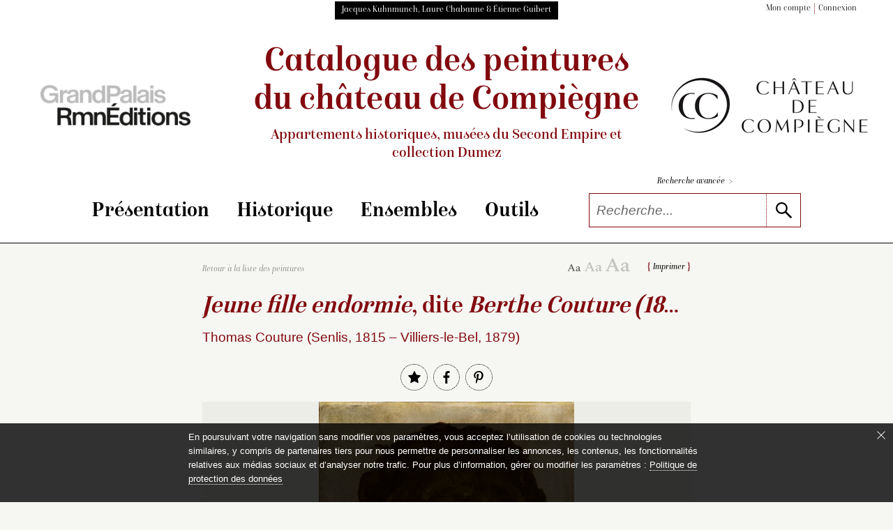

--- FILE ---
content_type: text/html; charset=UTF-8
request_url: https://compiegne-peintures.fr/notice/notice.php?id=395&pos=34&page=ens12
body_size: 27530
content:
<!doctype html><html lang="fr" xmlns="http://www.w3.org/1999/xhtml" prefix="og: http://ogp.me/ns#">
<head>
	
<!-- Matomo -->
<script nonce="X9JU3GeXj+8jHF0i2OU/JQ==" type="text/javascript">
  var _paq = window._paq = window._paq || [];
  /* tracker methods like "setCustomDimension" should be called before "trackPageView" */
  _paq.push(['trackPageView']);
  _paq.push(['enableLinkTracking']);
  (function() {
    var u="https://matomo.labrmngp.fr/";
    _paq.push(['setTrackerUrl', u+'matomo.php']);
    _paq.push(['setSiteId', '31']);
    var d=document, g=d.createElement('script'), s=d.getElementsByTagName('script')[0];
    g.type='text/javascript'; g.async=true; g.src=u+'matomo.js'; s.parentNode.insertBefore(g,s);
  })();
</script>
<!-- End Matomo Code -->
<meta name="tdm-reservation" content="1">	<meta charset="utf-8">
	<meta http-equiv="X-UA-Compatible" content="IE=edge,chrome=1">
	
	<!--meta_content-->
	<title>Thomas Couture, Jeune fille endormie, dite Berthe Couture (1860-1932)</title>
	<meta name="description" content="Catalogue des peintures du château de Compiègne. Notice de la peintre de Thomas Couture"/>
	<link rel="canonical" href="https://compiegne-peintures.fr/notice/notice.php?id=395"/>
	<!--websem_content-->
	<meta property="og:url" content="https://compiegne-peintures.fr/notice/notice.php?id=395"/>
	<meta property="og:title" content="Jeune fille endormie, dite Berthe Couture (1860-1932)"/>
	<meta property="og:type" contenu="siteweb" />
	<meta property="og:description" content="Catalogue des peintures du château de Compiègne. Notice de la peintre de Thomas Couture"/>
	
	<link rel="icon" href="../favicon.ico" />
	<meta name="viewport" content="width=device-width, user-scalable=0">	
<link rel="stylesheet" href="/static/css/config_domaine.css?v=251127">
<link rel="stylesheet" href="/static/css/styles_v1-04.css?v=251127">
<link rel="stylesheet" href="/static/css/print.css">	<script src="../static/js/polyfills/polyfills.js" defer></script>
	<script src="../static/js/polyfills/css-variables.js"></script>
	<script async defer src="//assets.pinterest.com/js/pinit.js"></script>
<script nonce="X9JU3GeXj+8jHF0i2OU/JQ==">var jNoticeId=395;</script></head>
<body class="body-NOTICE">
<script src="/static/js/jquery-3.3.1.min.js"></script>
<!-- jQuery UI library -->
<script src="https://code.jquery.com/ui/1.12.1/jquery-ui.min.js"></script>

<!-- jQuery UI CSS framework -->
<link rel="stylesheet" href="https://code.jquery.com/ui/1.12.1/themes/base/jquery-ui.css">
<header role="banner">
<header-top class="wrapper">
<div class="black-block">Jacques Kuhnmunch, Laure Chabanne & Étienne Guibert</div>	
<ul class="list-dot">
	<li><a href="/dossiers/page_dossiers_iden.php#hn">Mon compte</a></li>
	<li><a href="/dossiers/page_dossiers_iden.php#hn">Connexion</a></li>
</ul>
</header-top>
<header-middle>
<div class="logo-wrapper">
	<a href="https://editions.grandpalaisrmn.fr/fr/editions/les-collections-en-ligne" target="_blank"><img alt="Consulter la liste des catalogues raisonnés d'inventaire de collection de musée produits par GrandPalaisRmnÉditions" src="../static/images/GrandPalaisRmnEditions_NOIR_GRIS.png" data-pin-nopin="true"></a>
</div>	
<div class="wrapper title-header" aria-label="Aller à la page d'accueil du site">
	<a href="../index.php">Catalogue des peintures <br class="br_1110"/><br class="br_350-488"/>du château de Compiègne<small>Appartements historiques, musées <br class="br_350-488"/>du Second Empire et collection&nbsp;Dumez</small></a>
</div>		
<div class="logo-wrapper">
	<a href="https://chateaudecompiegne.fr/" target="_blank"><img class="img_logo_musee" alt="Aller sur le site web du château de Compiègne" src="../static/images/Logo_Chateau_de_Compiegne_x1.png"></a>
</div>
</header-middle>
<header-menu>
<nav class="wrapper">
<hamburger-menu>
<menu-line></menu-line>
<menu-line></menu-line>
<menu-line></menu-line>
<menu-line></menu-line>
</hamburger-menu>
<ul>
<li>
	<div class="accordion" aria-label="Cliquer pour accéder au sous-menu">Présentation</div>
	<sub-menu>
<a href="../essais/preface.php#hn">Préface</a>
<a href="../essais/avertissement.php#hn">Avertissement</a>
<a href="../essais/remerciements.php#hn">Remerciements</a>
</sub-menu></li>
<li>
	<div class="accordion" aria-label="Cliquer pour accéder au sous-menu">Historique</div>
	<sub-menu>
<a href="../essais/appartements_historiques.php#hn">Appartements historiques</a>
<a href="../essais/musees_du_second_empire.php#hn">Musées du Second Empire</a>
<a href="../essais/collection_dumez.php#hn">Collection&nbsp;Dumez</a>
</sub-menu></li>
<li>
	<div class="accordion" aria-label="Cliquer pour accéder au sous-menu">Ensembles</div>
	<sub-menu>
<a href="../essais/collection_ens10.php#hn">La chapelle</a>
<a href="../essais/collection_ens07.php#hn">Galerie de bal</a>
<a href="../essais/collection_ens01.php#hn">don Quichotte par Coypel</a>
<a href="../essais/collection_ens02.php#hn">don Quichotte par Natoire</a>
<a href="../essais/collection_ens11.php#hn">Piat-Joseph Sauvage</a>
<a href="../essais/collection_ens04.php#hn">Franz Xaver Winterhalter</a>
<a href="../essais/collection_ens13.php#hn">Thomas Couture</a>
<a href="../essais/collection_ens09.php#hn">Le Baptême du Prince impérial</a>
<a href="../essais/collection_ens03.php#hn">Collections et commandes impériales</a>
<a href="../essais/collection_ens08.php#hn">Vénerie et chasses impériales</a>
<a href="../essais/collection_ens12.php#hn">Portraits du Second Empire</a>
<a href="../essais/collection_ens14.php#hn">Vues d’intérieur du Second Empire</a>
<a href="../essais/collection_ens05.php#hn">Hortense Schneider</a>
<a href="../essais/toutes-les-peintures.php#hn">Toutes les peintures</a>
</sub-menu></li>
<li>
	<div class="accordion" aria-label="Cliquer pour accéder au sous-menu">Outils</div>
	<sub-menu>
<a href="../outils/bibliographie.php#hn">Bibliographie</a>
<a href="../outils/expositions.php#hn">Expositions</a>
<a href="../outils/index.php#hn">Index</a>
</sub-menu></li>
</ul>
<span class="nav-bar"></span>
<div class="form-multi-blocks">
<a href="../recherche/rechercher.php#hn">Recherche avancée <span>></span></a>
<form action="../recherche/resultat.php" method="get" name="form_glob"  aria-label="Recherche libre" role="search" autocomplete="off">
<div class="collapsed-form-bloc">
<input name="Ltout_Op" value="likemot" type="hidden"/><input type="text" id="search" placeholder="Recherche..." name="Ltout" class="iSearchPlus" spellcheck="false" autocomplete="off"/>
<button type="submit" aria-label="lancer la recherche"><svg class="icons"><use xlink:href="../static/images/icons.svg#icon-search"></use></svg></button>
</div>
</form>
</div>
</nav>
</header-menu>
<script nonce="X9JU3GeXj+8jHF0i2OU/JQ==">
function compareInsensitive(request, response) {
	
//console.log(request.term);
  // Vérifiez si la variable request.term est définie
  if (typeof request.term === "undefined") {
    // Renvoie un tableau vide si la variable request.term est undefined
    return [];
  }
	else
	{
  // Récupère la chaîne de recherche et la normalise en supprimant les accents et en la convertissant en minuscules
  var term = request.term.normalize("NFD").replace(/[\u0300-\u036f]/g, "").toLowerCase();

  // Filtre les éléments du tableau en fonction de la chaîne de recherche normalisée
  var filtered = response.filter(function(item) {
    return item.label.normalize("NFD").replace(/[\u0300-\u036f]/g, "").toLowerCase().indexOf(term) !== -1;
  });

  // Renvoie le tableau filtré
  return filtered;
  }
}

$(function() {
  // Créez un tableau de suggestions d'autocomplétion
  // Attention : après génération du json en xsl supprimer les derniers , 
  var availableTags = [{ "label": ""}, { "label": "A. Linard"}, { "label": "Abbé"}, { "label": "Abdülaziz"}, { "label": "Abraham De Pape"}, { "label": "Académie française"}, { "label": "Achille Fould"}, { "label": "Acteur"}, { "label": "Adélaïde d’, dite Madame Adélaïde Orléans"}, { "label": "Adolphe Joseph Thomas Monticelli"}, { "label": "Adolphe Niel"}, { "label": "Adolphe Théodore Jules Martial Potémont"}, { "label": "Adolphe Yvon"}, { "label": "Adoration"}, { "label": "Adriaen Van Ostade"}, { "label": "Adrien Prévost de Longpérier"}, { "label": "Adrienne de Villeneuve-Bargemont Montebello"}, { "label": "Aernout Smit"}, { "label": "Agricol Perdiguier"}, { "label": "Agricol Perdiguier, dit Avignonnais-la-Vertu"}, { "label": "Aide de camp"}, { "label": "Aigle"}, { "label": "Aiguière"}, { "label": "Aile"}, { "label": "Albert de Saxe-Cobourg"}, { "label": "Albert Édouard, prince de Galles Édouard VII"}, { "label": "Albert Frankel"}, { "label": "Alessandro Varotari"}, { "label": "Aletris"}, { "label": "Alexandre Cabanel"}, { "label": "Alexandre I"}, { "label": "Alexandre II"}, { "label": "Alexandre III"}, { "label": "Alexandre le Grand"}, { "label": "Alexandre Roslin"}, { "label": "Alexis Basile Menjaud"}, { "label": "Alexis Joseph Mazerolle"}, { "label": "Alexis Joseph Pérignon"}, { "label": "Alfred de Musset"}, { "label": "Alfred Dedreux"}, { "label": "Alfred Émile Léopold Stevens"}, { "label": "Algérien"}, { "label": "Amable Jean Jacques Pélissier"}, { "label": "Amaryllis"}, { "label": "Amélia Césarée Bouvet Carette"}, { "label": "Amélia Césarée Carette"}, { "label": "Amélie Cornélie Brémond"}, { "label": "Amélie Niel Duhesme"}, { "label": "Amour"}, { "label": "Amour à genoux sur une amphore"}, { "label": "Amour bandant son arc"}, { "label": "Amour debout buvant dans une coupe. A ses pieds, amphore, trépied et fruits"}, { "label": "Amours chasseurs, l’un sonnant de la trompe"}, { "label": "Amours et enfants chasseurs avec un filet"}, { "label": "Amours et putti"}, { "label": "Amours jouant avec un bouc"}, { "label": "Amphore"}, { "label": "Anacréon"}, { "label": "André Charles Voillemot"}, { "label": "André Schneider"}, { "label": "André Schneider, fils d’Hortense Schneider"}, { "label": "André-Hercule de Fleury"}, { "label": "Andrea Locatelli"}, { "label": "Ange"}, { "label": "« Ange agenouillé », étude pour Mater Dolorosa"}, { "label": "Ange Tissier"}, { "label": "Animal"}, { "label": "Anne Baptiste Nivelon"}, { "label": "Anne Joly Ducos"}, { "label": "Anne Josèphe  Théroigne de Méricourt"}, { "label": "Anne Mortier de Trévise La Tour-Maubourg"}, { "label": "Anne-Louis Girodet"}, { "label": "Annibal ayant retrouvé le corps de Marcellus parmi les morts, après avoir pris son anneau, lui fait donner la sépulture ou Le Combat terminé"}, { "label": "Annibal Carrache"}, { "label": "Annibale Capalti"}, { "label": "Antiquité"}, { "label": "Antoine Boizot"}, { "label": "Antoine François Callet"}, { "label": "Antoine Jean Étienne Faivre, dit Tony Faivre"}, { "label": "Antoine Jean Joseph Ansiaux"}, { "label": "Antoine Jecker dit à tort Le Banquier Jean-Baptiste Jecker"}, { "label": "Antoine Léon Brunel-Rocque"}, { "label": "Antoine Marie Philippe Louis d’Orléans, duc de Montpensier"}, { "label": "Antoine Marie Philippe Louis d’Orléans Montpensier"}, { "label": "Antoine Philippe d’Orléans, duc de Montpensier"}, { "label": "Antoine Valentin Jumel de Noireterre"}, { "label": "Antoine-Ferdinand Redouté"}, { "label": "Apelle peignant Campaspe"}, { "label": "Apollon"}, { "label": "Apollon ou L’Hymen"}, { "label": "Apothéose de Napoléon III"}, { "label": "Apôtre"}, { "label": "Aqueduc"}, { "label": "Arc"}, { "label": "Arc de triomphe"}, { "label": "Arc-en-ciel"}, { "label": "archiduchesse d’Autriche Marie-Antoinette"}, { "label": "archiduchesse d’Autriche Marie-Louise"}, { "label": "Architecture"}, { "label": "Armand Constant Mélicourt-Lefebvre"}, { "label": "Armand Jean du Plessis Richelieu"}, { "label": "Armande  Dieudé-Defly"}, { "label": "Armande Pin"}, { "label": "Armée"}, { "label": "Armes de France"}, { "label": "Armide"}, { "label": "Armure"}, { "label": "Arrivée de l’empereur Napoléon III et de l’impératrice Eugénie chez le sénateur comte Mimerel à Roubaix, le 29 août 1867"}, { "label": "Arrivée de Napoléon Ier et de Marie-Louise à Compiègne"}, { "label": "Artisan"}, { "label": "Artiste"}, { "label": "Ary Scheffer"}, { "label": "Asperge"}, { "label": "Assemblée"}, { "label": "Assomption"}, { "label": "Assomption de la Vierge"}, { "label": "Atelier d’artiste"}, { "label": "Athénienne"}, { "label": "Attributs de chasse. Un renard, des perdrix, un épervier, fusil, gibecière, des appeaux"}, { "label": "Aube"}, { "label": "Auberge rustique sur la rive intitulé à tort L’Auberge à l’oie"}, { "label": "Augusta Ramond de La Bastiole Pannifex"}, { "label": "Auguste Charles de Laberge"}, { "label": "Auguste Du Bos"}, { "label": "Auguste Du Bos enfant"}, { "label": "Auguste François Joseph Féragu"}, { "label": "Auguste Joseph dit Félix Bracquemond"}, { "label": "Auguste Mimerel"}, { "label": "Auguste Paul Charles Anastasi"}, { "label": "Auguste Pichon"}, { "label": "Auguste  Regnaud de Saint-Jean d’Angély"}, { "label": "Auguste Rougevin"}, { "label": "Auréole"}, { "label": "Autel"}, { "label": "Autoportrait"}, { "label": "« Avant-bras (main tenant un maillet) », étude pour La Noblesse héréditaire"}, { "label": "Aymé Lambert"}, { "label": "Bacchante"}, { "label": "Bacchante versant à boire à un amour"}, { "label": "Bacchus"}, { "label": "Baie"}, { "label": "Bal"}, { "label": "Bal au palais des Tuileries, 1867"}, { "label": "Balance"}, { "label": "Banquet"}, { "label": "Banquette"}, { "label": "Barque"}, { "label": "Barque près d’une ruine"}, { "label": "Bartolomé Esteban Murillo"}, { "label": "Bartolomeo Biscaino"}, { "label": "Basse-cour"}, { "label": "Bassin"}, { "label": "Bastion"}, { "label": "Bataille"}, { "label": "Bataille de Solférino (24 juin 1859)"}, { "label": "Bataille de Solférino, 24 juin 1859 dit aussi Le Général Niel à la bataille de Solférino"}, { "label": "Beauharnais, Hortense de"}, { "label": "Beauharnais, Joséphine de"}, { "label": "Beauharnais, Stéphanie de"}, { "label": "« Beaumarchais. » Plafond en soffite pour la salle de spectacles du Théâtre neuf de Compiègne."}, { "label": "Bénédicité"}, { "label": "Bénédiction"}, { "label": "Berger"}, { "label": "Berger ; hauts plateaux de la Kabylie"}, { "label": "Bernard Pierre Magnan"}, { "label": "Bernardino Luini"}, { "label": "Bernardo Strozzi"}, { "label": "Berthe Couture"}, { "label": "Bibliothèque de l’Empereur"}, { "label": "Bijou"}, { "label": "Blanche"}, { "label": "Blason"}, { "label": "Blé"}, { "label": "Bohémienne"}, { "label": "Bouc"}, { "label": "Bouclier"}, { "label": "Boulet de canon"}, { "label": "Bouquet de roses dans un verre"}, { "label": "Bourreau"}, { "label": "« Bras et main », étude pour La Noblesse héréditaire"}, { "label": "Brasier"}, { "label": "Brouette chargée de légumes"}, { "label": "Bruat"}, { "label": "Brunecke"}, { "label": "Bâteau"}, { "label": "Bœuf"}, { "label": "Cabinet du Conseil"}, { "label": "Caducée"}, { "label": "Cage"}, { "label": "« Calderon. » Plafond en soffite pour la salle de spectacles du Théâtre neuf de Compiègne."}, { "label": "Calvaire"}, { "label": "Camille Doucet"}, { "label": "Camillo Motta"}, { "label": "Canal"}, { "label": "Canaletto"}, { "label": "Canapé"}, { "label": "Canard"}, { "label": "Canne à pêche"}, { "label": "Canon"}, { "label": "Capitaine"}, { "label": "Capucin"}, { "label": "Cardinal"}, { "label": "Cardinal duc de"}, { "label": "Caricature"}, { "label": "Carlo Labruzzi"}, { "label": "Carolus-Duran"}, { "label": "Carquois"}, { "label": "Carte"}, { "label": "Carte de la forêt de Compiègne sous Louis XV"}, { "label": "Cartes à jouer"}, { "label": "Carton de tapisserie"}, { "label": "Cascade"}, { "label": "Casoar"}, { "label": "Casque"}, { "label": "Catastrophe naturelle"}, { "label": "Catherine"}, { "label": "Cavalerie"}, { "label": "Célébrité"}, { "label": "Cérès"}, { "label": "Cerf"}, { "label": "César Armand Anatole de La Panouse"}, { "label": "César Florimond de Faÿ La Tour-Maubourg"}, { "label": "César Van Loo"}, { "label": "Chambre à coucher de l’Empereur au château de Compiègne"}, { "label": "Chambre à coucher (Roi de Rome)"}, { "label": "Chambre de la Reine"}, { "label": "« Chanoine de Notre-Dame portant les saintes huiles », étude pour Le Baptême du Prince impérial"}, { "label": "Chantier naval sur la côte"}, { "label": "Chapelle"}, { "label": "Chapiteau"}, { "label": "Chardon"}, { "label": "Charge de cavalerie"}, { "label": "Charge des cuirassiers à Reichshoffen"}, { "label": "Charles Auguste Frossard"}, { "label": "Charles Caïus Renoux"}, { "label": "Charles Chaplin"}, { "label": "Charles Cousin-Montauban Palikao"}, { "label": "Charles de La Fosse"}, { "label": "Charles Demorny Morny"}, { "label": "Charles Édouard Boutibonne"}, { "label": "Charles Émile Callande de Champmartin"}, { "label": "Charles François Daubigny"}, { "label": "Charles François Joseph Aimé Manèque"}, { "label": "Charles Garnier"}, { "label": "Charles Gustave Parquet"}, { "label": "Charles Louis Lucien Muller"}, { "label": "Charles Mellin"}, { "label": "Charles Natoire"}, { "label": "Charles Philippe de France, comte d’Artois"}, { "label": "Charles Porion"}, { "label": "Charles Théodore Frère"}, { "label": "Charles X"}, { "label": "Charles X, roi de France (1757-1836)"}, { "label": "Charles XV"}, { "label": "Charles-Alexandre"}, { "label": "Charles-Antoine Coypel"}, { "label": "Charles-Philippe Chennevières-Pointel"}, { "label": "Charrette"}, { "label": "Chasse"}, { "label": "Chasse à courre impériale"}, { "label": "Chasse au loup"}, { "label": "Chasse impériale à Compiègne au Puits du Roy"}, { "label": "Chat"}, { "label": "Chats au coin du feu"}, { "label": "Chauve-souris"}, { "label": "Chemin de croix"}, { "label": "Cheminée"}, { "label": "Chemise à crevés"}, { "label": "Cheval"}, { "label": "Chevalier"}, { "label": "Chèvre"}, { "label": "Chien"}, { "label": "Chien blanc portant un ruban rouge autour du cou"}, { "label": "Chiens au repos"}, { "label": "Chiens et attributs de chasse. Deux chiens au pied d’un arbre, auquel sont suspendus une tête de cerf, une dague et un cor"}, { "label": "Chiens, lapins, cochon d’Inde et fruits"}, { "label": "Chou"}, { "label": "Château"}, { "label": "Cierge"}, { "label": "Civette"}, { "label": "Claire Émilie Mac Donell, vicomtesse Aguado Marismas"}, { "label": "Claire Émilie Mac Donell, vicomtesse Aguado, marquise de Las Marismas"}, { "label": "Claire Louisa Rose Bonne de Durfort Duras"}, { "label": "Claude Ferdinand Gaillard"}, { "label": "Claude François Desportes"}, { "label": "Claude Nicolas Vaudrey"}, { "label": "Claude Théodore Decaen"}, { "label": "Claude-Marie Dubufe"}, { "label": "Claudius Jacquand"}, { "label": "Claudius Popelin"}, { "label": "Clémentine Léopoldine Caroline Clothilde d’ Orléans"}, { "label": "Clio"}, { "label": "Clocher"}, { "label": "Clotilde de la Rochelambert La Bédoyère"}, { "label": "Colbert, Jean-Baptiste"}, { "label": "Collation de Sancho dans la forêt dit aussi Le Repas de Sancho dans la forêt"}, { "label": "Colombe"}, { "label": "Colonne"}, { "label": "Combat de cerfs dit aussi Combat de cerfs dans la forêt de Compiègne ou Le Combat des cerfs"}, { "label": "Combat de deux coqs"}, { "label": "Commode"}, { "label": "Compas"}, { "label": "comtesse de Teba Eugénie, dite Eugénie de Montijo"}, { "label": "Console"}, { "label": "Constance-Virginie Fleytas-Pigneguy Beurdeley"}, { "label": "Constant Troyon"}, { "label": "Constantino Patrizi Naro Dudley"}, { "label": "Coq"}, { "label": "Coquelicot"}, { "label": "Coquillage"}, { "label": "Cor"}, { "label": "Corail"}, { "label": "Corbeille"}, { "label": "Corbillard"}, { "label": "Corne d’abondance"}, { "label": "« Corneille. » Plafond en soffite pour la salle de spectacles du Théâtre neuf de Compiègne."}, { "label": "Cornelis de Vos"}, { "label": "Cornelis Gerritsz Decker"}, { "label": "Corset"}, { "label": "Costume"}, { "label": "Coupe"}, { "label": "Couple"}, { "label": "Coupole"}, { "label": "Courge"}, { "label": "Couronne"}, { "label": "« Crébillon. » Plafond en soffite pour la salle de spectacles du Théâtre neuf de Compiègne."}, { "label": "Croix"}, { "label": "« Croix », étude pour Le Baptême du Prince impérial"}, { "label": "Crosse"}, { "label": "Crucifix"}, { "label": "Crucifixtion"}, { "label": "Crâne"}, { "label": "Cygne"}, { "label": "Dais"}, { "label": "« Dame agenouillée [La Grande-Duchesse Stéphanie de Bade] », étude pour Le Baptême du Prince impérial"}, { "label": "« Dame agenouillée [madame Bruat] », étude pour Le Baptême du Prince impérial"}, { "label": "Daniel François Esprit Auber"}, { "label": "Dans l’atelier"}, { "label": "Dans le jardin du presbytère, dit aussi Le Presbytère"}, { "label": "Danse"}, { "label": "Danse des Grâces présidée par Apollon"}, { "label": "Danse des Nymphes présidée par le dieu Pan"}, { "label": "Dauphin"}, { "label": "Dauphin de France"}, { "label": "David Téniers"}, { "label": "Débarcadère"}, { "label": "Décor"}, { "label": "Décoration honorifique"}, { "label": "Décors peints"}, { "label": "Dentelle"}, { "label": "Départ de Napoléon III pour la campagne d’Italie"}, { "label": "Départ des troupes dans le brouillard"}, { "label": "Dépendances de la propriété de Thomas Couture et atelier du peintre à Villiers-le-Bel"}, { "label": "Désert"}, { "label": "Deux amours"}, { "label": "Deux amours cherchant à s’emparer de fruits disposés dans une corbeille"}, { "label": "Deux amours tenant un phylactère"}, { "label": "Deux amours tenant un phylactère et volant dans un ciel bleu"}, { "label": "Deux chiens"}, { "label": "Deux chiens sur un coussin"}, { "label": "Deux chiens sur une borne de velours rouge"}, { "label": "Deux hérons"}, { "label": "« Diacre à genoux présentant le bougeoir épiscopal », étude pour Le Baptême du Prince impérial"}, { "label": "Diane"}, { "label": "Didi"}, { "label": "Diligence traversant un village de Basse-Normandie et annonçant aux gens du lieu la nouvelle de la révolution de Juillet"}, { "label": "Dindon"}, { "label": "Dîner du roi Louis XVIII et du tsar Alexandre Ier, le 1er mai 1814 au château de Compiègne"}, { "label": "Domenico Fetti"}, { "label": "Don"}, { "label": "Don Quichotte"}, { "label": "Don Quichotte attaché à une fenêtre par la malice de Maritorne"}, { "label": "Don Quichotte au bal chez don Antonio Moreno"}, { "label": "Don Quichotte conduit par la Folie sort de chez lui pour être fait chevalier errant"}, { "label": "Don Quichotte consulte la tête enchantée chez don Antonio Moreno"}, { "label": "Don Quichotte croit recevoir l’ordre de chevalerie"}, { "label": "Don Quichotte déshabillé par les demoiselles de la duchesse"}, { "label": "Don Quichotte endormi combat contre les outres"}, { "label": "Don Quichotte est guéri de sa folie par la Sagesse"}, { "label": "Don Quichotte est servi par les demoiselles de la duchesse"}, { "label": "Don Quichotte et la fausse princesse de Micomicon"}, { "label": "Don Quichotte et le chevalier des Miroirs"}, { "label": "Don Quichotte et les oiseaux de la caverne de Montesinos"}, { "label": "Don Quichotte et Sancho montés sur un cheval de bois s’imaginent traverser les airs pour aller venger Doloride"}, { "label": "Don Quichotte fait demander par Sancho à la duchesse la permission de la voir"}, { "label": "Don Quichotte prenant des marionnettes pour des Maures croit en les combattant secourir deux amants fugitifs"}, { "label": "Don Quichotte prend le bassin d’un barbier pour l’armet de Mambrin"}, { "label": "Don Quichotte protège Basile qui épouse Quitterie par une ruse d’amour"}, { "label": "Don Quichotte trompé par Sancho prend une paysanne pour Dulcinée"}, { "label": "Don Quichotte trompé par Sancho prend une paysanne pour Dulcinée"}, { "label": "Dorothée surprise au bain par le curé, le barbier et Cardenio"}, { "label": "Doña Maria del Consuelo de Acuña, dixième comtesse de Gramedo"}, { "label": "Doña Marie-Louise-Ferdinande de Bourbon, duchesse de Montpensier"}, { "label": "Dragon à cheval tenant un pistolet"}, { "label": "Drapé"}, { "label": "Drapeau"}, { "label": "Dressoir"}, { "label": "Eau"}, { "label": "Ébauches, compositions inachevées"}, { "label": "Échassiers de fantaisie près d’une fontaine"}, { "label": "Échiquier"}, { "label": "École militaire"}, { "label": "Ed. Gilis"}, { "label": "Edgar Ney (1812-1882)"}, { "label": "Edme Patrice Maurice de Mac Mahon"}, { "label": "Edmond Eugène  Toulongeon"}, { "label": "Edmond Le Bœuf"}, { "label": "Édouard Alexandre Sain"}, { "label": "Édouard Charles Martimprey"}, { "label": "Edouard de Biefve"}, { "label": "Édouard Dubufe"}, { "label": "Édouard Riou"}, { "label": "Eduard Magnus"}, { "label": "Edward Matthew Ward"}, { "label": "Églée"}, { "label": "Église"}, { "label": "Élie-Frédéric Forey"}, { "label": "Élisabeth"}, { "label": "Elisabeth Ann Haryett, dite miss Harriet Howard Beauregard"}, { "label": "Elisabeth Ann Haryett, dite Miss Harriett Howard"}, { "label": "Élisabeth Vigée-Le Brun"}, { "label": "Elisabetta Sirani"}, { "label": "Elźbieta Lachman, dite Lise Przeździecka"}, { "label": "Émile Defonds"}, { "label": "Émile Félix Fleury"}, { "label": "Émile Isidore Deroy"}, { "label": "Émilien Nieuwerkerke"}, { "label": "Emmanuel Auguste Massé"}, { "label": "Empereur d’Allemagne"}, { "label": "Empereur d’Autriche"}, { "label": "Empereur de Russie"}, { "label": "Empereur des Français"}, { "label": "En route vers le Mexique"}, { "label": "Enfant"}, { "label": "Enfant de chœur"}, { "label": "« Enfant de chœur tenant un porte-cierge », étude pour Le Baptême du Prince impérial"}, { "label": "Enfant le regard tourné vers une amphore"}, { "label": "Enfant tenant une coupe dans sa main droite et une couronne dans sa main gauche"}, { "label": "Enfants jouant une scène de l’opéra d’Armide"}, { "label": "Enseigne"}, { "label": "Entrée de l’Amour et de la Richesse aux noces de Gamache"}, { "label": "Entrée de la grotte du Pausilippe à Naples"}, { "label": "Entrée de Sancho dans l’île de Barataria"}, { "label": "Entrée des bergers aux noces de Gamache"}, { "label": "Épée"}, { "label": "Épervier"}, { "label": "Épis"}, { "label": "Erato"}, { "label": "Ernest Hébert"}, { "label": "Ernest Meissonier"}, { "label": "Ernest Renan"}, { "label": "Ernst Meister"}, { "label": "Eros"}, { "label": "Escalier"}, { "label": "Esquisse du plafond du Théâtre neuf de Compiègne. Apollon, la Tragédie, le Drame moderne, la Comédie. 1869"}, { "label": "Esquisse du plafond du Théâtre neuf de Compiègne. L’Histoire du théâtre depuis son origine."}, { "label": "Esquisse pour Saint Rieul"}, { "label": "Esquisses"}, { "label": "Étendard"}, { "label": "Étienne Adolphe Viollet-le-Duc"}, { "label": "Étienne Dubois"}, { "label": "Etienne Hugues Rose"}, { "label": "Étoile"}, { "label": "Étude d’après un modèle féminin"}, { "label": "Étude d’un intérieur gothique"}, { "label": "« Étude de tête » pour La Noblesse héréditaire"}, { "label": "Étude pour la figure de La Noblesse héréditaire"}, { "label": "Études, études préparatoires"}, { "label": "Eudore Soulié"}, { "label": "Eugène Adélaïde Louise d’Orléans, dite Madame Adélaïde (1777-1848)"}, { "label": "Eugène Aizelin sculptant sa Sapho"}, { "label": "Eugène Antoine Aizelin"}, { "label": "Eugène Berthelon"}, { "label": "Eugène Boudin"}, { "label": "Eugène Delacroix"}, { "label": "Eugène Emmanuel Pineu-Duval, dit Amaury-Duval"}, { "label": "Eugène Emmanuel Viollet-le-Duc"}, { "label": "Eugène Fromentin"}, { "label": "Eugène Giraud"}, { "label": "Eugène Isabey"}, { "label": "Eugène Rouher"}, { "label": "Eugène Scribe"}, { "label": "Eugénie Montpellier"}, { "label": "Europe"}, { "label": "Eustache Le Sueur"}, { "label": "Euterpe"}, { "label": "Évêque"}, { "label": "Ex-voto à sainte Geneviève (sainte Geneviève protégeant l’Empire français)"}, { "label": "Faisan"}, { "label": "Falaise"}, { "label": "Famille"}, { "label": "Fanny Péreire Péreire"}, { "label": "Farnborough"}, { "label": "Faucon"}, { "label": "Faustin Besson"}, { "label": "Fauteuil"}, { "label": "Félicien Caignart de Saulcy"}, { "label": "Félix Aimé Protche"}, { "label": "Félix Barthe"}, { "label": "Félix Coquereau"}, { "label": "Félix Cottrau"}, { "label": "Félix d’ Arjuzon"}, { "label": "Félix Hippolyte Larrey"}, { "label": "Félix Saturnin Brissot de Warville"}, { "label": "Femme"}, { "label": "Femme nue"}, { "label": "Femmes au jardin"}, { "label": "Femmes au jardin entré comme Repos sous les arbres"}, { "label": "Féodor Dietz"}, { "label": "Ferdinand Philippe, duc d’Orléans"}, { "label": "Ferdinand Philippe, duc de Chartres, puis duc d’Orléans (1810-1842), en uniforme de colonel des hussards"}, { "label": "Ferdinand Philippe Orléans"}, { "label": "Fête"}, { "label": "Fête donnée à l’empereur Napoléon III et à l’impératrice Eugénie à Alger, le 18 septembre 1860 ou La Réception des chefs kabyles par l’empereur Napoléon III"}, { "label": "Feu"}, { "label": "Filet"}, { "label": "Fléau"}, { "label": "Flèche"}, { "label": "Fleur"}, { "label": "Fleur de lys"}, { "label": "Fleurs"}, { "label": "Fleury, André-Hercule de"}, { "label": "Flore"}, { "label": "Flûte"}, { "label": "Flute de pan"}, { "label": "Fontaine"}, { "label": "Forêt"}, { "label": "Forteresse"}, { "label": "Fortification"}, { "label": "Foule"}, { "label": "Fraise"}, { "label": "Fraises sur une feuille de chou"}, { "label": "Francesco Albotto"}, { "label": "Francesco Cairo"}, { "label": "Francesco Fracanzano"}, { "label": "François Achille Bazaine"}, { "label": "François Auguste Biard"}, { "label": "François Auguste Ortmans"}, { "label": "François Certain Canrobert"}, { "label": "François d’ Assise de Bourbon"}, { "label": "François Desportes"}, { "label": "François Émile de Lansac"}, { "label": "François Ferdinand Philippe Louis Marie d’Orléans Joinville"}, { "label": "François Gabriel Guillaume Lépaulle"}, { "label": "François Gérard"}, { "label": "François Germain Léopold Tabar"}, { "label": "François Ier"}, { "label": "François Joseph Heim"}, { "label": "François  Pils"}, { "label": "François Pils, père de l’artiste"}, { "label": "François Ponsard"}, { "label": "François-Joseph Ier"}, { "label": "François-Xavier Dupré"}, { "label": "Françoise Caroline Jeanne Raphaëlle de Bourbon-Bragance, princesse du Brésil, princesse de Joinville"}, { "label": "Françoise d’Aubigné Maintenon"}, { "label": "Françoise de Bragance (infante du Portugal) Joinville"}, { "label": "Frank Myers Boggs"}, { "label": "Frans III Francken"}, { "label": "Franz Liszt"}, { "label": "Franz Xaver Winterhalter"}, { "label": "Frédéric Bazille"}, { "label": "Frédéric Bourgeois de Mercey"}, { "label": "Frédéric-Charles"}, { "label": "Frédéric-Guillaume de (prince héritier de Prusse), Frédéric III (roi de Prusse et empereur allemand) Hohenzollern"}, { "label": "Frederick de Moucheron"}, { "label": "Friedrich Sustris"}, { "label": "Fritillaire"}, { "label": "Fritillaria imperialis. Couronne impériale. Lilium pomponium. Lis pompon"}, { "label": "Fromental Halévy"}, { "label": "Fruit"}, { "label": "Fumée"}, { "label": "Fuseau"}, { "label": "Fusil"}, { "label": "Gabriel Amable de La Foulhouze"}, { "label": "Galerie de bal du château de Compiègne"}, { "label": "George Frederick Watts"}, { "label": "Georges Achille de Magrath"}, { "label": "Georges Eugène Haussmann"}, { "label": "Georges Ier"}, { "label": "Gérard Dou"}, { "label": "Gerbe"}, { "label": "Gerrit Adriaenszoon Berckheyde"}, { "label": "Giacomo Meyerbeer"}, { "label": "Gibier et attributs de chasse"}, { "label": "Gillis Van Tilborch"}, { "label": "Giovan Gioseffo dal Sole"}, { "label": "Giovanni Antonio Burrini"}, { "label": "Giovanni Francesco Romanelli"}, { "label": "Giovanni Lanfranco"}, { "label": "Glaive"}, { "label": "Globba erecta. Globbée droite. Lilium superbum. Lis superbe. Hemerocallis japonica. Hémérocalle du Japon"}, { "label": "Globba nutans. Globbée pendante. Crinum erubescens. Crinum rougeâtre"}, { "label": "Globe"}, { "label": "Gloire"}, { "label": "Golgotha"}, { "label": "Gonzales Coques"}, { "label": "Gourde"}, { "label": "Grand salon de la princesse Mathilde, rue de Courcelles"}, { "label": "Grappe"}, { "label": "Grossesse"}, { "label": "Grotesque"}, { "label": "Grotte"}, { "label": "Groupe d’officiers dit aussi Le Maréchal Pélissier sortant du Luxembourg dit aussi Sortie d’un général en grand uniforme"}, { "label": "Grue"}, { "label": "Grâces (les trois)"}, { "label": "Guéridon"}, { "label": "Guerre de Crimée, attaque d’avant-poste"}, { "label": "Guildford Dudley"}, { "label": "Guillaume d’ Orange"}, { "label": "Guillaume Ier"}, { "label": "Guillaume Régamey"}, { "label": "Guillaume-Alphonse Cabasson"}, { "label": "Guirlande"}, { "label": "Guitare"}, { "label": "Gustave Nadaud"}, { "label": "Gustave Olivier Lannes Montebello"}, { "label": "Ham, chien de Louis-Napoléon pendant sa captivité au fort de Ham"}, { "label": "Harpe"}, { "label": "Hébé"}, { "label": "Hélène Henriette Bouruet-Aubertot Richard"}, { "label": "Héloïse Marie Servent Couture"}, { "label": "Hémérocalle"}, { "label": "Hemerocallis flava. Hémérocalle jaune. Hemerocallis fulva. Hémérocalle fauve. Amaryllis curvifolia. Amaryllis à feuilles recourbées. Morea vaginata. Morée à longue gaine"}, { "label": "Henri Chevreau"}, { "label": "Henri Conneau"}, { "label": "Henri de Castelnau"}, { "label": "Henri Decaisne"}, { "label": "Henri Eugène Philippe Louis d’Orléans Aumale"}, { "label": "Henri François Jules de Vignon"}, { "label": "Henri Frédéric Schopin"}, { "label": "Henri IV"}, { "label": "Henri IV"}, { "label": "Henri Lehmann"}, { "label": "Henri Louis Dupray"}, { "label": "Henri Regnault"}, { "label": "Henri Wellesley Cowley"}, { "label": "Henriette Jacotte Cappelaere"}, { "label": "Henry Pierre Léon Pharamond Blanchard"}, { "label": "Hermine"}, { "label": "Héron"}, { "label": "Heursel"}, { "label": "Hibou"}, { "label": "Hieronymus van der Mij (ou My)"}, { "label": "Hippolyte Beauvais"}, { "label": "Hippolyte Dominique Holfeld"}, { "label": "Hippolyte Flandrin"}, { "label": "Hippolyte Fortoul"}, { "label": "Hippolyte Lazerges"}, { "label": "Hippolyte Lecomte"}, { "label": "Hippolyte Ravergie"}, { "label": "Homme"}, { "label": "Homme choisissant son épée (époque de Louis XIII) dit aussi L’Homme à l’épée"}, { "label": "Horace de Salviac Viel-Castel"}, { "label": "Horace Sébastiani"}, { "label": "Horace Vernet"}, { "label": "Hortense Cornu"}, { "label": "Hortense Lacroix Cornu"}, { "label": "Hortense Schneider"}, { "label": "Hortense Schneider dans le costume de Boulotte"}, { "label": "Hortense Schneider en « Folie »"}, { "label": "Hortense Schneider en Grande-Duchesse de Gérolstein"}, { "label": "Hortense Schneider menant un duc attelé à deux chevaux"}, { "label": "Hubert Robert"}, { "label": "Humbert de Savoie Humbert Ier"}, { "label": "Huppe"}, { "label": "Ibis"}, { "label": "Impératrice d’Allemagne"}, { "label": "Impératrice des Français"}, { "label": "Inauguration du canal de Suez en présence de l’impératrice Eugénie, 17 novembre 1869"}, { "label": "Inconnue à la mantille"}, { "label": "Intérieur"}, { "label": "Intérieur d’église"}, { "label": "Intérieur d’une chambre au XVIe siècle"}, { "label": "Iris"}, { "label": "Iris florentina. Iris de Florence. Aletris fragrans. Aletris odorant. Amaryllis vitata. Amaryllis rayée"}, { "label": "Isaac Van Ostade"}, { "label": "Ischia"}, { "label": "Isidore Alexandre Auguste Pils"}, { "label": "Ismaïl Pacha"}, { "label": "J. Jaunbersin"}, { "label": "Jacob de Heusch"}, { "label": "Jacob Van Strij"}, { "label": "Jacobus Storck"}, { "label": "Jacques Guiaud"}, { "label": "Jacques Louis César Alexandre Pully Randon"}, { "label": "Jacques Raymond Brascassat"}, { "label": "James Pradier"}, { "label": "James Tissot"}, { "label": "Jan Dirksz Both"}, { "label": "Jan Frans Van Dael"}, { "label": "Jan Griffier"}, { "label": "Jan Josef I Horemans"}, { "label": "Jan van der Heyden"}, { "label": "Jan Van Huchtenburg"}, { "label": "Jane, Augustine Jeanne Faessler, dite Essler"}, { "label": "Jane Thorne Pierres"}, { "label": "Janet-Lange"}, { "label": "Jardin"}, { "label": "Jay"}, { "label": "Jean Adolphe Beaucé"}, { "label": "Jean Antoine Siméon Fort"}, { "label": "Jean Auguste Dominique Ingres"}, { "label": "Jean Couture"}, { "label": "Jean Couture, père de l’artiste"}, { "label": "Jean François Brémond"}, { "label": "Jean Joseph Xavier Bidauld"}, { "label": "Jean Louis Ducis"}, { "label": "Jean Noël Santini"}, { "label": "Jean-Auguste-Dominique Ingres"}, { "label": "Jean-Baptiste"}, { "label": "Jean-Baptiste Berré"}, { "label": "Jean-Baptiste Carpeaux"}, { "label": "Jean-Baptiste Colbert"}, { "label": "Jean-Baptiste dit Tito Franceschini-Pietri"}, { "label": "Jean-Baptiste Nompère Champagny"}, { "label": "Jean-Baptiste Nompère de Champagny"}, { "label": "Jean-Baptiste Oudry"}, { "label": "Jean-Baptiste Philibert Vaillant"}, { "label": "Jean-Baptiste Pruvost"}, { "label": "Jean-Claude Bonnefond"}, { "label": "Jean-François Bougenel"}, { "label": "Jean-François Hüe"}, { "label": "Jean-Léon Gérôme"}, { "label": "Jean-Pierre Franque"}, { "label": "Jeanne Couture Grodet"}, { "label": "Jeanne Grey"}, { "label": "Jeanne Grey dit aussi Le Procès de Jane Grey"}, { "label": "Jeanne Marie, en religion sœur Rosalie Rendu"}, { "label": "Jérôme Bonaparte"}, { "label": "Jésus portant sa croix"}, { "label": "Jésus-Christ"}, { "label": "Jeune faune buvant dans une amphore"}, { "label": "Jeune femme en costume oriental"}, { "label": "Jeune femme grecque sortant du bain"}, { "label": "« Jeune femme nue », étude pour Timon d’Athènes"}, { "label": "Jeune fille endormie, dite Berthe Couture (1860-1932)"}, { "label": "Jeune fille lisant dans un jardin (Jeanne Couture ?)"}, { "label": "Jeune homme refusant de sacrifier aux faux dieux"}, { "label": "Jeune Italienne"}, { "label": "Jeux d’amours. Amour buvant dans une coupe"}, { "label": "Jeux d’amours. Amours jouant avec des fruits dans une corbeille"}, { "label": "Jeux d’amours. Amours jouant avec une guirlande de vigne"}, { "label": "Jeux d’enfants. Enfant portant une corbeille de fruits"}, { "label": "Joachim"}, { "label": "Joachim Murat"}, { "label": "Johann Mongels Culverhouse"}, { "label": "Jonny Audy"}, { "label": "José de Ribera"}, { "label": "Joseph"}, { "label": "Joseph Auguste Knip"}, { "label": "Joseph Désiré Court"}, { "label": "Joseph Élie Tripard"}, { "label": "Joseph Hardouin Gustave  Andlau"}, { "label": "Joseph Navlet"}, { "label": "Joseph Nicolas Robert-Fleury"}, { "label": "Joseph Raymond Fournier-Sarlovèze"}, { "label": "Joseph Siffred Duplessis"}, { "label": "Joseph Vernet"}, { "label": "Josse de Voltigeant"}, { "label": "Joueur de flûte (époque de Louis XV)"}, { "label": "Jules Bertrand Gélibert"}, { "label": "Jules César"}, { "label": "Jules César au milieu de ses lieutenants"}, { "label": "Jules César en buste"}, { "label": "Jules Élie Delaunay"}, { "label": "Jules Etienne Pasdeloup"}, { "label": "Jules Héreau"}, { "label": "Jules Jean Vialle"}, { "label": "Jules Joseph Lefebvre"}, { "label": "Jules Louis Machard"}, { "label": "Jules Rouffet"}, { "label": "Juliette Zimmermann Dubufe"}, { "label": "Jument de Napoléon III sellée en grand apparat (Littzy ?)"}, { "label": "Junon"}, { "label": "Karl Friedrich Johann von Müller"}, { "label": "Karl Girardet"}, { "label": "L’Adoration des bergers"}, { "label": "L’Amour endormi"}, { "label": "L’Ange de la Victoire"}, { "label": "L’Apparition de la Vierge au bienheureux Félix de Cantalice"}, { "label": "L’Aqueduc de Buc, dans la vallée de Jouy"}, { "label": "L’Arc de Constantin à Rome"}, { "label": "L’Assemblée de la Vénerie ; carrefour d’Aschères ; Fontainebleau"}, { "label": "L’Attente"}, { "label": "L’Écluse du moulin Saint-Rieul près de Senlis"}, { "label": "L’Empereur Napoléon III"}, { "label": "L’Empereur [Napoléon III]"}, { "label": "L’Empereur Napoléon III en Algérie"}, { "label": "L’Empereur Napoléon III et l’Impératrice Eugénie"}, { "label": "L’Empereur Napoléon III et l’impératrice Eugénie visitant les travaux de l’Opéra"}, { "label": "L’Empereur Napoléon III et le Prince impérial"}, { "label": "« L’Empereur Napoléon III », étude pour Le Baptême du Prince impérial"}, { "label": "L’Emprisonnement"}, { "label": "« L’Enfant aux bulles de savon ». Étude"}, { "label": "L’Enlèvement d’Europe"}, { "label": "L’Enrôlement des Volontaires. Esquisse"}, { "label": "L’Étoile du matin ou L’Aurore"}, { "label": "L’Hôtel d’Eugène Scribe à Paris"}, { "label": "L’Impératrice Eugénie"}, { "label": "L’Impératrice Eugénie à Biarritz"}, { "label": "« L’Impératrice Eugénie à genoux », étude pour Le Baptême du Prince impérial"}, { "label": "L’Impératrice Eugénie en Cérès"}, { "label": "L’Impératrice Eugénie entourée des dames de sa cour"}, { "label": "L’Impératrice Eugénie et la reine Victoria en voiture"}, { "label": "L’Impératrice Eugénie et le Prince impérial dans le parc de Camden Place"}, { "label": "L’Impératrice Eugénie près du monument au Prince impérial"}, { "label": "L’Impératrice Eugénie protégeant les villes de Paris et d’Amiens pendant l’épidémie de choléra en 1866"}, { "label": "L’Impératrice Eugénie visitant les cholériques à Amiens"}, { "label": "L’Impératrice Eugénie visitant les cholériques de l’hôtel-dieu d’Amiens le 4 juillet 1866"}, { "label": "L Maréchal Canrobert"}, { "label": "L’Orpheline"}, { "label": "La Baronne de Serlay dans son salon"}, { "label": "La Baronne Hallez-Claparède"}, { "label": "La Bataille d’Arcole (1796)"}, { "label": "La Bataille d’Austerlitz (1805)"}, { "label": "La Bataille d’Iéna (1806)"}, { "label": "La Bataille de Constantin contre Maxence"}, { "label": "La Bataille de Friedland (1807)"}, { "label": "La Bataille de la Moscowa (1812)"}, { "label": "La Bataille de Rivoli (1797)"}, { "label": "La Bataille de Wagram (1809)"}, { "label": "La Bataille des Pyramides (1798)"}, { "label": "La Campagne d’Égypte (1798-1799)"}, { "label": "La Capitulation d’Ulm (1805)"}, { "label": "La Charité ou L’Impératrice Eugénie visitant les malheureux"}, { "label": "La Charrette devant l’auberge"}, { "label": "La Chasse aux renards"}, { "label": "La Chercheuse de poux"}, { "label": "La Cocodette"}, { "label": "La Collection d’armes du comte de Nieuwerkerke"}, { "label": "La Comtesse Amélie Duhesme"}, { "label": "La Comtesse de La Bédoyère"}, { "label": "La Comtesse Lise Przeździecka"}, { "label": "La Confidence"}, { "label": "La Cour Napoléon (Nouveau Louvre)"}, { "label": "La Dame Rodrigues s’entretenant de nuit avec don Quichotte est surprise par les demoiselles de la duchesse"}, { "label": "La Danse"}, { "label": "La Doloride affligée de sa barbe vient prier don Quichotte de la venger"}, { "label": "La fausse princesse de Micomicon vient prier don Quichotte de la remettre sur le trône"}, { "label": "La Fête au village. Revue de la garde nationale"}, { "label": "La Grande Vallée d’Optevoz (Isère) dit aussi Vallée d’Optevoz (Isère) ou La Mare"}, { "label": "La Laitière et le Voyageur"}, { "label": "La Lecture"}, { "label": "La Lettre"}, { "label": "La Madeleine pénitente"}, { "label": "La Madone de l’Amour divin"}, { "label": "La Maison aux lauriers-roses ; Italie dit aussi La Pergola"}, { "label": "La Maison natale de Scribe à Paris"}, { "label": "La Marchande de légumes"}, { "label": "La Ménagère"}, { "label": "La Mère de famille"}, { "label": "La Mort du cerf dit aussi Les Cerfs après le combat"}, { "label": "« La Petite Noblesse », esquisse pour La Noblesse héréditaire"}, { "label": "La Piazza San Marco verso la Piazetta ou La Piazza San Marco dalla Torre dell’ Orologio"}, { "label": "La Plage de Trouville, anciennement La Plage"}, { "label": "La Princesse Mathilde"}, { "label": "La Princesse Mathilde dans son atelier"}, { "label": "« La Princesse Mathilde », étude en pied pour Le Baptême du Prince impérial"}, { "label": "« La Princesse Mathilde », étude pour Le Baptême du Prince impérial"}, { "label": "La Princesse Pauline de Metternich"}, { "label": "La Princesse Sophie Troubetskoï, duchesse de Morny"}, { "label": "La reine Marie-Antoinette"}, { "label": "La Retraite prise"}, { "label": "La Revue des ombres"}, { "label": "La Revue nocturne"}, { "label": "La Rivale dit Les Deux Rivales"}, { "label": "La Salle des Preuses au château de Pierrefonds"}, { "label": "La Toilette"}, { "label": "La Toilette"}, { "label": "La Toilette de Psyché"}, { "label": "La Victoire"}, { "label": "La Victoire apportant au Conseil de Régence la nouvelle de la bataille gagnée à Magenta le 4 juin 1859"}, { "label": "La Victoire, esquisse"}, { "label": "La Victoire et la Paix favorisant les Arts"}, { "label": "La Victoire proclamée par la Renommée"}, { "label": "La Vierge"}, { "label": "La Vierge à l’Enfant adoré par des anges"}, { "label": "La Vierge, l’Enfant Jésus et le petit saint Jean"}, { "label": "La Villa Strauss à Vichy"}, { "label": "La Visitation"}, { "label": "La Visite au château"}, { "label": "Lac"}, { "label": "Lady"}, { "label": "Lait"}, { "label": "Lambert Mathieu"}, { "label": "Lance"}, { "label": "Lapin"}, { "label": "Laurier"}, { "label": "Lavandière"}, { "label": "Laveuses sous un pont monumental"}, { "label": "Le Bac"}, { "label": "Le Bachelier Samson Carasco est vaincu par don Quichotte"}, { "label": "Le Bal Morel"}, { "label": "Le Baptême du Prince impérial"}, { "label": "Le Bénitier : Notre-Dame-des-Roses dit aussi La Vierge au buisson de roses"}, { "label": "Le Christ mis en croix"}, { "label": "Le Château de Pierrefonds, restauré"}, { "label": "Le Château de Scribe à Séricourt"}, { "label": "Le Collège Sainte-Barbe à Paris"}, { "label": "Le Colonel Vaudrey"}, { "label": "Le Combat"}, { "label": "Le Combat, esquisse"}, { "label": "Le Comte d’Arjuzon"}, { "label": "Le Comte Émilien de Nieuwerkerke"}, { "label": "Le Concert"}, { "label": "Le Curé et Cardenio rencontrent Dorothée habillée en berger"}, { "label": "Le Départ de Sancho pour l’île de Barataria"}, { "label": "Le Départ de Sancho pour l’île de Barataria (partie centrale)"}, { "label": "Le Départ du guerrier"}, { "label": "Le Dessinateur dit aussi Un homme dessinant (époque de Louis XV)"}, { "label": "Le Docteur Conneau en docteur Faust"}, { "label": "Le Fumeur (époque de Louis XV)"}, { "label": "Le Garde-chasse La Forêt avec Fine-Lize et Lize"}, { "label": "Le Général Fleury, grand écuyer"}, { "label": "Le Grand Canal et le Fondaco dei Turchi"}, { "label": "Le Guitariste"}, { "label": "Le Liseur noir (époque du XVIIe siècle) ou Le Liseur près de la fenêtre"}, { "label": "Le Maléfice"}, { "label": "Le Marchand de masques dit aussi Les Comédiens, anciennement Scène de théâtre"}, { "label": "Le Maréchal de Mac Mahon"}, { "label": "Le Martyre de sainte Victoire"}, { "label": "Le Mémorable Jugement de Sancho"}, { "label": "Le Miracle des cailles en Égypte"}, { "label": "Le Palais de l’Institut"}, { "label": "Le Peintre Eugène Giraud dans son atelier avec son frère Charles et son fils Victor"}, { "label": "Le Petit Gourmand"}, { "label": "Le Phare de Ripetta"}, { "label": "Le Prince impérial"}, { "label": "Le Prince impérial à cheval. 1878"}, { "label": "Le Prince impérial à cheval, esquisse"}, { "label": "Le Prince impérial à Saint-Cloud, 17 juillet 1870, étude de tête"}, { "label": "Le Prince impérial au camp de Châlons"}, { "label": "Le Prince impérial en buste"}, { "label": "Le Prince impérial en reconnaissance au Zoulouland"}, { "label": "Le Prince impérial en tenue d’officier colonial anglais"}, { "label": "Le Prince impérial en uniforme de cadet de Woolwich"}, { "label": "Le Prince impérial enfant"}, { "label": "Le Prince impérial enfant portant la Légion d’honneur"}, { "label": "Le Prince impérial montant son poney favori"}, { "label": "Le Prince impérial portant la Légion d’honneur"}, { "label": "Le Prince impérial sur son cheval Effendi offert par le sultan d’Égypte"}, { "label": "Le Prince Louis-Napoléon Bonaparte"}, { "label": "Le Prince Louis-Napoléon décorant de la Légion d’honneur Jean-Baptiste Pruvost, le 9 juin 1850 à Saint-Quentin"}, { "label": "Le Prince Louis-Napoléon, président de la République"}, { "label": "Le Prince-Président Louis-Napoléon visitant les inondés d’Angers. 1856"}, { "label": "Le Prince-Président passant une revue"}, { "label": "Le Récit captivant"}, { "label": "Le Repas"}, { "label": "Le Repas chez Simon"}, { "label": "Le Repas d’Énée et de Didon ou Didon caresse l’Amour sous la figure d’Ascagne"}, { "label": "Le Repas de Sancho dans l’île de Barataria"}, { "label": "Le Repas familial"}, { "label": "Le Repos de la sainte Famille"}, { "label": "Le Retour à la ferme ou Le Retour du troupeau, le soir"}, { "label": "Le Retour du guerrier"}, { "label": "Le Réveil"}, { "label": "Le Rieur (époque du XVIIe siècle)"}, { "label": "Le Roi de l’Époque"}, { "label": "Le roi Louis XVI en habit du sacre"}, { "label": "Le Salon du comte de Nieuwerkerke, directeur général des musées impériaux, intendant des Beaux-Arts de la Maison de l’Empereur, membre de l’Institut dit aussi Une soirée au Louvre chez le comte de Nieuwerkerke en 1855 ou Le Salon du Louvre"}, { "label": "Le Savetier"}, { "label": "Le Sommeil"}, { "label": "Le Souper à la Maison d’or"}, { "label": "Le Souper de mousquetaires"}, { "label": "Le Tableau de chasse des amours"}, { "label": "Le Théâtre du Gymnase"}, { "label": "Le Vecht à Maarssen. Vue de fantaisie"}, { "label": "Léon François Antoine Fleury"}, { "label": "Léon Laage de Chaillou"}, { "label": "Léonie Louvencour Fouques Duparc"}, { "label": "Léopold Ier"}, { "label": "Léopold Ier, roi des Belges"}, { "label": "Les Moissons dans la vallée de Glaris en Suisse dit aussi La Vallée de Glaris"}, { "label": "Les Quatre Éléments. L’Air"}, { "label": "Les Quatre Éléments. L’Eau"}, { "label": "Les Quatre Éléments. La Terre"}, { "label": "Les Quatre Éléments. Le Feu"}, { "label": "Les Quatre Saisons. L’Automne"}, { "label": "Les Quatre Saisons. L’Été"}, { "label": "Les Quatre Saisons. L’Hiver"}, { "label": "Les Quatre Saisons. Le Printemps"}, { "label": "Les Ruines des Tuileries"}, { "label": "Les Ruines du château de Pierrefonds"}, { "label": "Les Saisons. L’Automne"}, { "label": "Les Saisons. L’Été"}, { "label": "Les Saisons. L’Hiver"}, { "label": "Les Saisons. Le Printemps"}, { "label": "Les Saturnales ou L’Hiver"}, { "label": "Les Trois Grâces"}, { "label": "Les Trois Souverains en 1867 : Napoléon III, Alexandre II, Guillaume Ier de Prusse dit aussi Les Trois empereurs causant après dîner"}, { "label": "Libellule"}, { "label": "Lièvre, perdrix et attributs de chasse"}, { "label": "Liliacée"}, { "label": "Lilium bulbiferum. Lis bulbifère. Crinum giganteum. Crinum géant"}, { "label": "Lilium candidum. Lis blanc. Amaryllis belladonna. Amaryllis belladonne"}, { "label": "Lit"}, { "label": "Livre"}, { "label": "Loftus (madame John), Jane Hope-Vere Ely"}, { "label": "Lord"}, { "label": "Loriot"}, { "label": "Louis"}, { "label": "Louis Antoine Philippe d’Orléans Montpensier"}, { "label": "Louis Armand"}, { "label": "Louis Berten"}, { "label": "Louis Charles d’Orléans Beaujolais"}, { "label": "Louis Charles d’Orléans, comte de Beaujolais"}, { "label": "Louis Charles Philippe d’Orléans, duc de Nemours"}, { "label": "Louis Charles Philippe d’Orléans Nemours"}, { "label": "Louis Chéron"}, { "label": "Louis de France, dauphin"}, { "label": "Louis Galloche"}, { "label": "Louis Gastinne-Renette"}, { "label": "Louis Godefroy Jadin"}, { "label": "Louis Hersent"}, { "label": "Louis Jean François Lagrenée"}, { "label": "Louis Michel Van Loo"}, { "label": "Louis Moullin"}, { "label": "Louis Robert Heyrault"}, { "label": "Louis Torterat Clément de Ris"}, { "label": "Louis Tullius Joachim Visconti"}, { "label": "Louis XIII"}, { "label": "Louis XIII"}, { "label": "Louis XIV"}, { "label": "Louis XIV"}, { "label": "Louis XIV et Madame de Maintenon"}, { "label": "Louis XV"}, { "label": "Louis XV"}, { "label": "Louis XV tenant en laisse un limier"}, { "label": "Louis XVI"}, { "label": "Louis XVIII"}, { "label": "Louis XVIII, roi de France (1755-1842)"}, { "label": "Louis-Gaston de Ségur"}, { "label": "Louis-Henri-Joseph de Bourbon Condé"}, { "label": "Louis-Jacque Dubois"}, { "label": "Louis-Napoléon, prince Bonaparte Napoléon III"}, { "label": "Louis-Napoléon, prince Bonaparte Napoléon III"}, { "label": "Louis-Napoléon Prince-Président"}, { "label": "Louis-Philippe Ier"}, { "label": "Louis-Philippe Ier, roi des Français (1773-1850)"}, { "label": "Louise d’Orléans, reine des Belges"}, { "label": "Louise Poitelon du Tarde Lezay-Marnésia"}, { "label": "Loup"}, { "label": "Louvre"}, { "label": "Luce Biot"}, { "label": "Lucien Louis Joseph Bonaparte"}, { "label": "Luigi Miradori"}, { "label": "Lune"}, { "label": "Lustre"}, { "label": "Luth"}, { "label": "Lutte de Jacob avec l’ange"}, { "label": "Lyre"}, { "label": "Lys"}, { "label": "M. Coignex"}, { "label": "M. et Mme Édouard Dubufe"}, { "label": "Madame Arthur Fouques Duparc"}, { "label": "Madame Augusta Pannifex"}, { "label": "Madame Augusta Pannifex âgée"}, { "label": "Madame Beurdeley"}, { "label": "Madame Delessert"}, { "label": "Madame Ducos"}, { "label": "Madame Fries"}, { "label": "Madame Isaac Péreire"}, { "label": "Madame Jay"}, { "label": "Madame Maurice Richard"}, { "label": "Madame Paul Meurice"}, { "label": "Mademoiselle Sara Bouclier"}, { "label": "Main de justice"}, { "label": "« Main tenant une plume et main tenant un verre », études pour La Noblesse héréditaire"}, { "label": "Maison"}, { "label": "Manteau d’hermine"}, { "label": "Maquette pour le plafond de l’une des cours d’assises du palais de justice de Paris"}, { "label": "Marchand"}, { "label": "Marché"}, { "label": "Mare au clair de lune"}, { "label": "Maria del Consuelo de Acuña Gramedo"}, { "label": "Mariage"}, { "label": "Mariage de Léopold Ier, roi des Belges, et de Louise d’Orléans, 9 août 1832"}, { "label": "Mariage de Napoléon III"}, { "label": "Mariage du roi Léopold avec Louise Marie d’Orléans. 9 août 1832"}, { "label": "Marie d’Orléans Wurtemberg"}, { "label": "Marie Daubrée Delessert"}, { "label": "Marie de Rovigo Serlay"}, { "label": "Marie Dominique Auguste Sibour Dudley"}, { "label": "Marie François Firmin Girard"}, { "label": "Marie Louise Ferdinande de Bourbon Montpensier"}, { "label": "Marie-Amélie de Bade Hamilton"}, { "label": "Marie-Amélie de Bourbon-Siciles, reine des Français (1782-1866)"}, { "label": "Marie-Amélie, reine des Français"}, { "label": "Marie-Anne Detourbay, dite Jeanne de Tourbey Loynes"}, { "label": "Marie-Caroline Auguste de Bourbon Aumale"}, { "label": "Marie-Caroline-Auguste de Bourbon-Salerne, princesse des Deux-Siciles, duchesse d’Aumale"}, { "label": "Marie-Héloïse Servent (future madame Thomas Couture)"}, { "label": "Marie-Madeleine"}, { "label": "Marie-Thérèse Charlotte de France Angoulême"}, { "label": "Marine. Effet de lune ; vue de la baie de Naples"}, { "label": "Marine. Intérieur d’un port méditerranéen avec une tour"}, { "label": "Marine. Voiliers dans un port"}, { "label": "Marius Abel"}, { "label": "« Marivaux. » Plafond en soffite pour la salle de spectacles du Théâtre neuf de Compiègne."}, { "label": "Marotte de fou"}, { "label": "Martinus Kuytenbrouwer"}, { "label": "Masque"}, { "label": "Massacre de cerf"}, { "label": "Massacre de cerf en forêt de Fontainebleau (8 mai 1855)"}, { "label": "Massacre de cerf en forêt de Rambouillet"}, { "label": "Mathilde Bonaparte"}, { "label": "Matthys Naiveu"}, { "label": "Maurice Henri Orange"}, { "label": "Maximilien de Béthune Sully"}, { "label": "Médecin"}, { "label": "Melon"}, { "label": "Melpomène"}, { "label": "Mer"}, { "label": "Mercure"}, { "label": "Merluzine et Cocoq"}, { "label": "Merry Joseph Blondel"}, { "label": "Meute"}, { "label": "Michele Marieschi"}, { "label": "Michele Rocca"}, { "label": "Minerve"}, { "label": "Minerve entre Apollon et Mercure"}, { "label": "Ministre"}, { "label": "Miroir"}, { "label": "Mitre"}, { "label": "Modèles"}, { "label": "Moine"}, { "label": "Moïse"}, { "label": "Moïse défendant les filles de Jethro"}, { "label": "Moïse sauvé des eaux"}, { "label": "Moisson"}, { "label": "« Molière. » Plafond en soffite pour la salle de spectacles du Théâtre neuf de Compiègne."}, { "label": "Monjon"}, { "label": "Monseigneur de Ségur"}, { "label": "Mort du Prince impérial au Zoulouland, 1er juin 1879"}, { "label": "Mortier"}, { "label": "Moulin"}, { "label": "Mouton"}, { "label": "Muraille"}, { "label": "Muscade et Hermine"}, { "label": "Muse"}, { "label": "Musicien"}, { "label": "Naïade"}, { "label": "Naïade couchée"}, { "label": "Napoléon Bonaparte"}, { "label": "Napoléon Eugène Louis Jean Joseph Bonaparte"}, { "label": "Napoléon Henri Edgar Ney Moskowa"}, { "label": "« Napoléon Ier », étude pour Le Baptême du Prince impérial"}, { "label": "Napoléon III"}, { "label": "Napoléon III à Chatou"}, { "label": "Napoléon III à la bataille de Solférino, le 24 juin 1859"}, { "label": "Napoléon III bagnard, portrait-charge"}, { "label": "Napoléon III chassant à tir à la faisanderie de Compiègne"}, { "label": "Napoléon III délivrant de ses chaînes la ville de Florence"}, { "label": "Napoléon III distribuant des secours aux inondés de Lyon"}, { "label": "Napoléon III entouré de son état-major "}, { "label": "Napoléon III et l’impératrice Eugénie patinant sur le lac du bois de Boulogne"}, { "label": "Napoléon III et la reine Victoria au tombeau de Napoléon Ier, le 24 août 1855"}, { "label": "Napoléon III et les souverains étrangers invités à l’Exposition universelle de 1867 dit aussi Sortie des empereurs et des rois"}, { "label": "« Napoléon III protecteur des Arts », esquisse pour le compartiment central de la voûte de la salle Denon au Louvre"}, { "label": "Napoléon Jérôme Bonaparte"}, { "label": "Napoléon Joseph Hugues Maret Bassano"}, { "label": "Narcisse Diaz de la Peña"}, { "label": "Nathalie de Ségur Malaret"}, { "label": "Nativité"}, { "label": "Nature morte"}, { "label": "Nature morte au panier de fruits"}, { "label": "Navire dans la tempête"}, { "label": "Nef"}, { "label": "Nélie Jacquemart"}, { "label": "Neptune"}, { "label": "Neptune offrant ses richesses à la France. Allégorie à Louis XIV"}, { "label": "Nicasius Bernaerts"}, { "label": "Nicolaes Berchem"}, { "label": "Nicolas de Poilly"}, { "label": "Nicolas Gosse"}, { "label": "Nil"}, { "label": "Nimbe"}, { "label": "Noce villageoise"}, { "label": "Nu"}, { "label": "Nuée"}, { "label": "Nymphe"}, { "label": "Nymphe caressant l’Amour"}, { "label": "Nymphe faisant danser un satyre"}, { "label": "Oiseau"}, { "label": "Oiseaux exotiques au bord d’une rivière"}, { "label": "Olivier Pichat"}, { "label": "Ombrelle"}, { "label": "Opéra de Paris"}, { "label": "Orage"}, { "label": "Orléans (duchesse d’), Marie-Amélie de Bourbon, princesse de Sicile"}, { "label": "Orléans, Louise Marie d’"}, { "label": "Otto von Bismarck"}, { "label": "Paille"}, { "label": "Palais"}, { "label": "Palme"}, { "label": "Palmyre Granger Meurice"}, { "label": "Pan"}, { "label": "Panier"}, { "label": "Panneau décoratif. Étude pour la décoration de la salle Denon au Louvre"}, { "label": "Panneau Véronèse"}, { "label": "Panthéon"}, { "label": "Paolo Anesi"}, { "label": "Paon"}, { "label": "Papillon"}, { "label": "Partition"}, { "label": "Paul Albert Besnard"}, { "label": "Paul Alexandre Protais"}, { "label": "Paul Delaroche"}, { "label": "Paul Huet"}, { "label": "Paul Jacques Aimé Baudry"}, { "label": "Paul Joseph Jamin"}, { "label": "Paul Léon Lucien Goupil"}, { "label": "Paul-Félix Guérie"}, { "label": "Pauline Lavinie d’Arriule Hallez-Claparède"}, { "label": "Pauline Sándor von Szlavnicza  Metternich"}, { "label": "Pauline Van der Linden d’Hooghvorst Bassano"}, { "label": "Pavot et boules de neige"}, { "label": "Paysage"}, { "label": "Paysage à l’aqueduc avec cavaliers"}, { "label": "Paysage. Arbres dans un champ"}, { "label": "Paysage au pont de pierre"}, { "label": "Paysage avec animaux"}, { "label": "Paysage avec chute d’eau"}, { "label": "Paysage avec l’église d’Alkmaar"}, { "label": "Paysage avec pêcheur au bord d’une rivière"}, { "label": "Paysage avec pêcheurs sur une barque"}, { "label": "Paysage côtier"}, { "label": "Paysage d’Italie avec aqueduc en ruines"}, { "label": "Paysage d’Italie, bord de rivière avec tour"}, { "label": "Paysage fluvial"}, { "label": "Paysage lacustre"}, { "label": "Paysage marines"}, { "label": "Paysage montagneux"}, { "label": "Paysage ruine"}, { "label": "Paysage rustique"}, { "label": "Paysage sylvestre"}, { "label": "Paysage urbain"}, { "label": "Paysan"}, { "label": "Paysan buvant dans une gourde"}, { "label": "Pêche"}, { "label": "Pêcheur"}, { "label": "Pêcheurs dans une barque"}, { "label": "Peeter Neeffs le Vieux"}, { "label": "Pégase"}, { "label": "Peintre"}, { "label": "Peinture allégorique"}, { "label": "Peinture animalière"}, { "label": "Peinture d’actualité"}, { "label": "Peinture d’architecture"}, { "label": "Peinture d’histoire"}, { "label": "Peinture d’intérieur"}, { "label": "Peinture de bataille"}, { "label": "Peinture militaire"}, { "label": "Peinture mythologique"}, { "label": "Peinture religieuse"}, { "label": "Pélican"}, { "label": "Pélican avalant une carpe et civette"}, { "label": "Pelta"}, { "label": "Pendule"}, { "label": "Percement d’une route"}, { "label": "Perdrix"}, { "label": "Perroquet"}, { "label": "Perséphone"}, { "label": "Personnage jouant de la trompette. Fragment gauche du Départ de Sancho pour l’île de Barataria"}, { "label": "Personnages derrière une balustrade. Fragment droit du Départ de Sancho pour l’île de Barataria"}, { "label": "Pétase"}, { "label": "Phare"}, { "label": "Philippe Antoine d’ Ornano"}, { "label": "Philippe La Beaume de Bourgoing"}, { "label": "Philippe Monteverde"}, { "label": "Philippe Rousseau"}, { "label": "Philippe Tanneur"}, { "label": "Phylactère"}, { "label": "Piano"}, { "label": "Piat-Joseph Sauvage"}, { "label": "Pic-vert"}, { "label": "Pie"}, { "label": "Piédestal"}, { "label": "Pierre Claude François Delorme"}, { "label": "Pierre Denis Martin"}, { "label": "Pierre Dupont"}, { "label": "Pierre Duval Le Camus"}, { "label": "Pierre François Léonard Fontaine"}, { "label": "Pierre Jules Baroche"}, { "label": "Pierre Mignard"}, { "label": "Pierre Roch Vigneron"}, { "label": "Pierre Tetar Van Elven"}, { "label": "Pierre-Charles Comte"}, { "label": "Pierre-Désiré Guillemet"}, { "label": "Pierre-Jacques Volaire"}, { "label": "Pierre-Joseph Redouté"}, { "label": "Pierre-Narcisse Guérin"}, { "label": "Pierre-Victor Galland"}, { "label": "Pierre-Victor Olagnon"}, { "label": "Pierrefonds"}, { "label": "Pietro Joseph Nardi"}, { "label": "Pietro Labruzzi"}, { "label": "Place"}, { "label": "Plage"}, { "label": "Plan topographique"}, { "label": "Plastron"}, { "label": "Plume"}, { "label": "Poète"}, { "label": "Poignard"}, { "label": "Poire"}, { "label": "Poltronnerie de Sancho à la chasse"}, { "label": "Pompée et Florissant"}, { "label": "Pont"}, { "label": "Porc"}, { "label": "Port"}, { "label": "Portique"}, { "label": "Portrait"}, { "label": "Portrait à mi-corps"}, { "label": "Portrait assis"}, { "label": "Portrait d’Amélie Cornélie Brémond"}, { "label": "« Portrait d’un diacre », étude pour Le Baptême du Prince impérial"}, { "label": "Portrait d’une élève américaine, dite Madame de Brunecke"}, { "label": "Portrait d’une jeune aristocrate polonaise (la princesse Zofia Odescalchi, née Branicka ?) dit anciennement à tort La Princesse Amélie de Bavière"}, { "label": "Portrait de couple"}, { "label": "Portrait de femme"}, { "label": "Portrait de femme dit à tort Portrait de Jeanne Detourbey"}, { "label": "Portrait de groupe"}, { "label": "Portrait de la mère d’Hortense Schneider"}, { "label": "Portrait de M. Fontaine, architecte du Roi"}, { "label": "Portrait de Miss W. ou La Jeune Fille au chat ou Jeune fille tenant un chat"}, { "label": "Portrait en buste"}, { "label": "Portrait en pied"}, { "label": "Portrait équestre"}, { "label": "Portrait équestre de l’empereur Napoléon III"}, { "label": "Portrait équestre de la comtesse d’Heursel"}, { "label": "Portrait équestre de Léopold Ier, roi des Belges"}, { "label": "Portrait équestre du baron Lambert"}, { "label": "Portrait équestre du prince Joachim Murat"}, { "label": "Portrait présumé de la marquise d’Autane de Forcalquier"}, { "label": "Portrait, tête"}, { "label": "Prêtre"}, { "label": "Primevère"}, { "label": "princesse royale du Royaume-Uni Victoria"}, { "label": "Procession dans une église"}, { "label": "Prométhée"}, { "label": "Prosper Mérimée"}, { "label": "Prune"}, { "label": "Psyché"}, { "label": "Psyché consolée par l’Amour"}, { "label": "Psyché ouvrant la boîte envoyée par Perséphone"}, { "label": "Psyché réveille l’Amour"}, { "label": "Puits"}, { "label": "Putto"}, { "label": "Quenouille"}, { "label": "Quiqui Charlotte"}, { "label": "« Racine. » Plafond en soffite pour la salle de spectacles du Théâtre neuf de Compiègne."}, { "label": "Raffaello Sanzio"}, { "label": "Raisin"}, { "label": "Rapporteur"}, { "label": "Réception aux Tuileries en 1867"}, { "label": "Réception de la reine Victoria à Boulogne-sur-Mer. 18 août 1855"}, { "label": "« Régnard. » Plafond en soffite pour la salle de spectacles du Théâtre neuf de Compiègne."}, { "label": "Reine d’Angleterre"}, { "label": "Reine de France"}, { "label": "Reine de Hollande"}, { "label": "Reine des Belges"}, { "label": "Reine des Français"}, { "label": "Reine du Royaume-Uni, impératrice des Indes"}, { "label": "Relais de chiens de la Vénerie impériale"}, { "label": "Religieuse"}, { "label": "Remise des aigles au Champ-de-Mars. 10 mai 1852"}, { "label": "Renard"}, { "label": "Renaud"}, { "label": "Rendez-vous de chasse à courre"}, { "label": "Rendez-vous de chasse de l’empereur Napoléon III à Pierrefonds"}, { "label": "Rentrée du monde ou La Femme en jaune, retour du bal ou Rentrée du bal"}, { "label": "Repas"}, { "label": "Repas de Sancho dans l’île de Barataria"}, { "label": "Répétitions autographes et copies"}, { "label": "Repos d’animaux"}, { "label": "Retour de Napoléon III aux Tuileries le 15 août 1859"}, { "label": "Revue passée à Longchamp, 6 juin 1867"}, { "label": "Richelieu, Armand Jean de"}, { "label": "Rideau"}, { "label": "Rivière"}, { "label": "Rivoli (duc de), François Victor Masséna Essling"}, { "label": "Rivoli (duchesse de), Anne Debelle Essling"}, { "label": "Robe"}, { "label": "Robert Charles Émile Tascher de La Pagerie"}, { "label": "Roelof Van Vries"}, { "label": "Roi consort d’Espagne"}, { "label": "Roi d’Italie"}, { "label": "Roi de France"}, { "label": "Roi de Grande-Bretagne"}, { "label": "Roi de Suède"}, { "label": "Roi de Westphalie"}, { "label": "Roi de Würtemberg"}, { "label": "Roi des Belges"}, { "label": "Roi des Français"}, { "label": "Roi des Hellènes"}, { "label": "Roland-Maurice Yvon"}, { "label": "Roland-Maurice Yvon, fils de l’artiste"}, { "label": "Romain-Frédéric Gallard"}, { "label": "Rome"}, { "label": "Rose"}, { "label": "« Rotrou. » Plafond en soffite pour la salle de spectacles du Théâtre neuf de Compiègne."}, { "label": "Rouet"}, { "label": "Ruine"}, { "label": "Sabre"}, { "label": "Saint"}, { "label": "Saint Antoine ermite"}, { "label": "Saint Barthélemy"}, { "label": "Saint-Esprit"}, { "label": "Sainte"}, { "label": "Sainte Catherine entre deux anges"}, { "label": "Sainte Geneviève"}, { "label": "Saison"}, { "label": "Salle à manger de la princesse Mathilde, rue de Courcelles"}, { "label": "Salle des Gardes du château de Compiègne"}, { "label": "Salomon Van Ruysdael"}, { "label": "Salon"}, { "label": "Salon Bleu"}, { "label": "Salon de Famille"}, { "label": "Salon de musique du château de Compiègne"}, { "label": "Salon des Cartes du château de Compiègne"}, { "label": "Salon des Fleurs"}, { "label": "Salon des Jeux de la Reine"}, { "label": "Sancho et la marchande de noisettes"}, { "label": "Sancho Panza"}, { "label": "Sancho s’éveille et se désespère de ne plus retrouver son cher Grison"}, { "label": "Saphir"}, { "label": "Sara Bouclier"}, { "label": "Saturne"}, { "label": "Satyre"}, { "label": "Scarsellino"}, { "label": "Scène de nuit"}, { "label": "Scène mâconnaise pendant les vendanges. Intérieur"}, { "label": "Scènes de chasse"}, { "label": "Scènes de genre"}, { "label": "Sceptre"}, { "label": "Sculpture"}, { "label": "Sebastiano del Piombo"}, { "label": "Sébastien Charles Giraud"}, { "label": "Sébastien Leclerc"}, { "label": "Sébastien Melchior Cornu"}, { "label": "Serpe"}, { "label": "« Shakespeare. » Plafond en soffite pour la salle de spectacles du Théâtre neuf de Compiègne."}, { "label": "Siège de ville"}, { "label": "Simon de Cyrène"}, { "label": "Simon Saint-Jean"}, { "label": "Singe"}, { "label": "Soldat"}, { "label": "Soldat à mi-corps tenant une pique"}, { "label": "Soleil"}, { "label": "Soleil couchant"}, { "label": "Sophie Berger"}, { "label": "Sophie Cruvelli"}, { "label": "Sophie Laska Fries"}, { "label": "Sophie Troubetskoï Morny"}, { "label": "Sophie Valera, madame Aimable Pélissier Malakoff"}, { "label": "Sorcière"}, { "label": "Sous-bois dans le parc de Villiers-le-Bel"}, { "label": "Sous-bois de chênes"}, { "label": "Souvenir d’atelier"}, { "label": "Souverain"}, { "label": "Souveraine"}, { "label": "Strelitzia"}, { "label": "Strelitzia Reginae. Strelitzia de la Reine"}, { "label": "Sujet historique"}, { "label": "Sujet littéraire"}, { "label": "Sully, Maximilien de Béthune, duc de"}, { "label": "Sultan de l’Empire ottoman"}, { "label": "Tableau"}, { "label": "Tambourin"}, { "label": "Tapisserie"}, { "label": "Taureau"}, { "label": "Télémaque"}, { "label": "Télémaque et Minerve"}, { "label": "Tente"}, { "label": "« Tête de femme [madame Bruat] », étude pour Le Baptême du Prince impérial"}, { "label": "Thalie"}, { "label": "Théâtre"}, { "label": "Théâtre du Gymnase"}, { "label": "Thomas Couture"}, { "label": "Thyrse"}, { "label": "Tibre"}, { "label": "Tombe"}, { "label": "Torche"}, { "label": "Tour"}, { "label": "Triangle"}, { "label": "Tribune"}, { "label": "Trident"}, { "label": "Triton"}, { "label": "Trompe-l’œil"}, { "label": "Trompette"}, { "label": "Trône"}, { "label": "Trophée d’armes"}, { "label": "Troupeau de moutons et de chèvres"}, { "label": "Tubéreuse"}, { "label": "Tuileries"}, { "label": "Tunnel"}, { "label": "Un bal costumé sous le Second Empire ou Le Foyer de l’Opéra de Paris"}, { "label": "Un chant passionné dit aussi Une Prima Donna"}, { "label": "Un coin du salon-atelier de la princesse Mathilde, rue de Courcelles"}, { "label": "Un découpler de la Vénerie impériale"}, { "label": "Un duel sous Louis XIII"}, { "label": "Un enfant endormi"}, { "label": "Un mariage in extremis"}, { "label": "Un mariage royal"}, { "label": "« Un membre de la suite du légat pontifical [don Pietro Nardi] », étude pour Le Baptême du Prince impérial"}, { "label": "Un rendez-vous de la Vénerie impériale"}, { "label": "Une sorcière tirant les cartes à une jeune femme de l’île d’Ischia"}, { "label": "Uniforme"}, { "label": "Uranie"}, { "label": "Vache"}, { "label": "Vague"}, { "label": "Valentin de Boulogne"}, { "label": "Valerio Castello"}, { "label": "Valets d’écurie promenant des chevaux aux Beaux-Monts"}, { "label": "Vase"}, { "label": "Vendange"}, { "label": "Veneur"}, { "label": "Venise"}, { "label": "Vénus"}, { "label": "Vénus et deux amours"}, { "label": "Véronèse"}, { "label": "Véronique"}, { "label": "Vésuve"}, { "label": "Vice-roi d’Égypte"}, { "label": "Victoire"}, { "label": "Victoire de Saxe-Cobourg-Koháry Nemours"}, { "label": "Victoire-Auguste-Antoinette de Saxe-Cobourg, duchesse de Nemours"}, { "label": "Victor Amédée Faure"}, { "label": "Victor Cousin"}, { "label": "Victor Hugo"}, { "label": "Victor Julien Giraud"}, { "label": "Victor Navlet"}, { "label": "Victor-Emmanuel de Savoie, roi de Sardaigne, prince de Piémont, comte de Nice Victor-Emmanuel II"}, { "label": "Victoria"}, { "label": "Vierge glorieuse"}, { "label": "Vierge Marie"}, { "label": "Vigne"}, { "label": "Village"}, { "label": "Ville"}, { "label": "Vin"}, { "label": "Visite de l’empereur Napoléon III et de l’impératrice Eugénie à la crèche de sœur Rosalie"}, { "label": "Viviano Codazzi"}, { "label": "Voile"}, { "label": "Voiture"}, { "label": "Volcan"}, { "label": "« Voltaire. » Plafond en soffite pour la salle de spectacles du Théâtre neuf de Compiègne."}, { "label": "Vue d’un escalier et de colonnes de la Cour des comptes après l’incendie de 1871"}, { "label": "Vue d’une cour à arcades de la Cour des comptes après l’incendie de la Commune en 1871"}, { "label": "Vue de l’église Saint-Marc à Venise"}, { "label": "Vue de la côte, près de Baies, dans le golfe de Pouzzoles"}, { "label": "Vue de la Fontaine de Vaucluse. François Ier écrit sur le tombeau de Laure des vers qu’il composa pour elle"}, { "label": "Vue des bords du Rhin"}, { "label": "Vue du Vésuve"}, { "label": "Vue panoramique du château de Compiègne"}, { "label": "Zerbine et Jemite"}, { "label": "Zeus"}, { "label": "Zofia Katarzyna Branicka Odescalchi"}, { "label": "Zoulou"}, { "label": "Âne"}];

  // Activez le widget Autocomplete sur l'élément d'entrée de recherche
  $( "#search" ).autocomplete({
    // Utilisez l'option source comme une fonction de rappel qui renvoie un tableau filtré
    source: function(request, response) {
      // Appelle la fonction de comparaison personnalisée pour filtrer le tableau de suggestions d'autocomplétion
      var filtered = compareInsensitive(request, availableTags);

      // Renvoie le tableau filtré
      response(filtered);
    },
	
	// Personnalisez le rendu de chaque élément de la liste
    _renderItem: function( ul, item ) {
      // Créez un nouvel élément <li>
      var li = $( "<li>" );

      // Ajoutez le contenu HTML mis en forme à l'élément <li>
      li.html( item.label );

      // Ajoutez l'élément <li> à la liste non ordonnée
      return li.appendTo( ul );
    },
	
	minLength: 3
  });
});
</script>
</header><main class="main" itemscope itemtype="http://schema.org/Drawing">
<div class="l3c" id="hn">
	<div class="l3c-2 page-top font-size-target">
		<div class="toolbar">
			<breadcrumb-block>
		<span><a href="../essais/collection_ens12.php#bk34"><span>Retour à la liste des peintures</span></a></span>		</breadcrumb-block>
			<font-size-handler>
			<button class="to-fs-small is-active"><svg class="icons"><use xlink:href="../static/images/icons.svg#icon-text"></use></svg></button>
			<button class="to-fs-medium"><svg class="icons"><use xlink:href="../static/images/icons.svg#icon-text"></use></svg></button>
			<button class="to-fs-big"><svg class="icons"><use xlink:href="../static/images/icons.svg#icon-text"></use></svg></button>
			</font-size-handler>
			<button class="link print-btn">Imprimer</button>		</div>
		<h1 xmlns:xlink="http://www.w3.org/1999/xlink" class="title-2">
<div class="TITRE-court_notice">
<i>Jeune fille endormie</i>, dite <i>Berthe Couture (1860-1932)</i>
</div>
<span class="titre_auteur">Thomas Couture (Senlis, 1815 – Villiers-le-Bel, 1879)</span>
</h1>	</div>
</div>
<div class="l3c page-notice font-size-target">
	<div class="l3c-2">
		<div class="notice-toolbar ">
			<a id="prev_notice" href="#hn" class="notice-prev"></a>			<div class="notice-share">
			<a data-content-popin-trigger="ident" class="notice-fav"><svg class="icons"><use href="../static/images/icons.svg#icon-star"></use></svg><div class="tooltip">Ajouter à mes dossiers</div></a><a href="https://www.facebook.com/sharer/sharer.php?u=https://compiegne-peintures.fr/notice/notice.php?id=395" class="notice-fb"><svg class="icons"><use xmlns:xlink="http://www.w3.org/1999/xlink" xlink:href="../static/images/icons.svg#icon-fb"></use></svg></a><a class="notice-pinterest" href="https://www.pinterest.com/pin/create/button/" data-pin-do="buttonBookmark" data-pin-custom="true"><svg class="icons"><use xmlns:xlink="http://www.w3.org/1999/xlink" xlink:href="../static/images/icons.svg#icon-pinterest"></use></svg></a>			</div>
			<a id="next_notice" href="#hn" class="notice-next"></a>		</div>
		<div xmlns:xlink="http://www.w3.org/1999/xlink" class="deuxcolls print-no-page-break">
<div class="notice-slider-wrapper"><div class="notice-slider-main"><slider-wrapper><smashing-slideshow><div class="slide" data-slide="">
<div class="slide-img"><a href="#" class="js-zoom-popin-trigger" data-zoom-target="" ags-size="1500,1500," rel="nofollow"><img src="" ags-src="c64025" ags-size="700,700," alt="Thomas Couture (Senlis, 1815 – Villiers-le-Bel, 1879), Jeune fille endormie, dite Berthe Couture (1860-1932)"></a></div>
<div class="slide-caption">© GrandPalaisRmn (Château de Compiègne) / Franck Raux</div>
</div></smashing-slideshow></slider-wrapper></div></div>
<div class="pagination pagination--small">- Découvrir la collection -<a href="../essais/collection_ens13.php#hn" class="pagination-next">Thomas Couture</a>
</div>
<div class="notice-intro">
<h2 class="title-3" itemprop="name" lang="fr">
<i>Jeune fille endormie</i>, dite <i>Berthe Couture (1860-1932)</i>
</h2>
<p><a href="../recherche/resultat.php?iauteur=couture_thomas#hn"><span itemprop="creator" itemscope="" itemtype="http://schema.org/Person">Thomas Couture (Senlis, 1815 – Villiers-le-Bel, 1879)<link itemprop="sameAs" href="https://viaf.org/viaf/7522264">
<link itemprop="sameAs" href="http://isni.org/isni/0000000115914751">
<link itemprop="sameAs" href="https://www.idref.fr/050143921"></span></a></p>
<p><span class="pcap">xix</span><sup>e</sup> siècle<br>Huile sur toile<br>H. 0,41&nbsp;; L. 0,32 m</p>
<p><b>C.64.025</b></p>
<p><a href="../recherche/resultat.php?ifond=MSE#hn">Musées du Second Empire</a></p>
</div>
</div><div class="accordion-bloc is-open">
<div class="accordion-title title-4">Inscription</div>
<div class="accordion-content is-visible"><p>M.b.d. : <i>T.C</i></p></div>
</div><div class="accordion-bloc is-open deuxcolls">
<div class="accordion-title title-4">Historique</div>
<div class="accordion-content is-visible"><p>Indivision Couture, état du 16 février 1884, n<sup>o</sup> 321 (« Tête de jeune fille ») ou n<sup>o</sup> 179 (« Tête de femme inclinée. Ébauche ») ? Georges Bertauts-Couture. Don avec réserve d’usufruit le 30 juin 1953. Arrêté du 7 octobre 1963. Entré au château de Compiègne le 11 mai 1964.</p></div>
</div><div class="accordion-bloc is-open deuxcolls">
<div class="accordion-title title-4">Commentaire</div>
<div class="accordion-content is-visible" itemprop="description">
<p>C’est vraisemblablement dans les dernières années de sa vie que Thomas Couture exécuta cette toile d’une liberté de facture et d’une économie de moyens remarquables. Comme à son habitude, il a ébauché les traits du visage et le corsage avec du bleu de cobalt, laissant les parties claires en réserve. Mise en place par un jus brun, la chevelure a été exécutée par larges hachures dans une gamme restreinte de bruns chauds. Les ombres les plus fortes du visage ont été modelées avec la même palette, additionnée de carmin pour mieux s’accorder au beige rosé des chairs. Le volume de la joue, de la nuque et de l’aile du nez est en partie suggéré par l’épaisseur de la pâte dont la surface irrégulière accroche la lumière. Le pinceau s’est promené librement sur la toile et y a laissé des notations brèves sans souci des contours, créant de subtils effets de transparence. Le profil, la pointe du sourcil ou le bord des paupières ne sont indiqués que par le tracé de l’ébauche, resté en partie visible. Le corsage, dessiné à grands traits, a été à peine retravaillé. Quelques touches de couleurs pures contribuent à la luminosité et à la profondeur de l’ensemble : carmin des lèvres, rouge brique du nœud de cravate, blanc éclatant du col. <br>Cette œuvre a traditionnellement été considérée comme un portrait de Berthe Couture, fille aînée de l’artiste. Il faut cependant noter qu’elle fut décrite comme une « Tête de jeune fille » dans les différents documents relatifs à la division du fonds d’atelier entre Berthe et sa sœur, tandis que le portrait de leur mère (voir <a href="notice.php?id=397#hn" class="lien_notice">C.71.003</a>) ou celui de leur grand-père (voir <a href="notice.php?id=396#hn" class="lien_notice">C.64.028</a>) furent clairement mentionnés comme tels. Le cadrage serré et la représentation du modèle les yeux fermés donnent en tout cas à cette étude une atmosphère intime, impression renforcée par la spontanéité de la touche.</p>
<p class="auteur-com">Auteur du commentaire : Laure Chabanne</p>
<NOTES></NOTES>
</div>
</div><div class="accordion-bloc is-open deuxcolls">
<div class="accordion-title title-4">Bibliographie</div>
<div class="accordion-content is-visible">
<div class="liste"><a class="nocolor" href="../recherche/resultat.php?ibiblio=howe-1951#hn">Jerome William Howe, <i>Thomas Couture : his Career and Artistic Development</i>, Masters’s Thesis, University of Chicago, 1951, n<sup>o</sup> 204 ou 206.</a></div>
<div class="liste"><a class="nocolor" href="../recherche/resultat.php?ibiblio=bertauts-couture-1955-1956#hn">Georges Bertauts-Couture, « Thomas Couture, sa technique et son influence sur la peinture française de la seconde moitié du <span class="pcap">xix</span><sup>e</sup> siècle », <i>Études d’art</i>, n<sup>o</sup> 11-12, 1955-1956, p. 158-212, p. 209, repr. fig. 13, p. 197.</a></div>
<div class="liste"><a class="nocolor" href="../recherche/resultat.php?ibiblio=michel-1979-08#hn">Régis Michel, notice « Jeune fille endormie », dans <i>La Sauvegarde de Senlis</i>, n<sup>o</sup> 49, 1978-1979 [cat. exp. <i>Thomas Couture, 1815-1879,</i> Senlis, Musée municipal, 29 septembre 1979 – 7 janvier 1980], n<sup>o</sup> 35, n. p, repr.</a></div>
<div class="liste"><a class="nocolor" href="../recherche/resultat.php?ibiblio=grosset-clergeau-1987#hn">Marie-Jeanne Grosset-Clergeau, <i>Les Peintures de Thomas Couture demeurées dans les collections publiques françaises</i>, Paris, thèse, université Paris IV, 1987, n<sup>o</sup> 25, p. 97.</a></div>
<div class="liste"><a class="nocolor" href="../recherche/resultat.php?ibiblio=grosset-2003-5#hn">Marie-Jeanne Grosset, notice « Jeune fille endormie (dite Berthe Couture) », dans <i>Thomas Couture. 1815-1879. Portraits d’une époque</i> [cat. exp. Senlis, musée de l’hôtel de Vermandois, 26 septembre 2003 – 5 janvier 2004], Paris, Somogy, 2003, n<sup>o</sup> 32, p. 55, repr. p. 54.</a></div>
<div class="liste"><a class="nocolor" href="../recherche/resultat.php?ibiblio=pradie-ottinger-2003-1#hn">Bénédicte Pradié-Ottinger, « Pour une redécouverte de l’œuvre de Thomas Couture portraitiste », <i>La Revue du Louvre</i>, n<sup>o</sup> 2, 2003, p. 62-68, p. 66.</a></div>
<div class="liste"><a class="nocolor" href="../recherche/resultat.php?ibiblio=pradie-ottinger-2003-2#hn">Bénédicte Pradié-Ottinger, « Thomas Couture portraitiste », dans <i>Thomas Couture. 1815-1879. Portraits d’une époque</i> [cat. exp. Senlis, musée de l’hôtel de Vermandois, 26 septembre 2003 – 5 janvier 2004], Paris, Somogy, 2003, p. 9-13, p. 11.</a></div>
<div class="liste"><a class="nocolor" href="../recherche/resultat.php?ibiblio=cazaux-2015-2#hn">Thierry Cazaux, « L’atelier de Thomas Couture entre 1861 et 1863 », dans <i>Thomas Couture, romantique malgré lui</i> [catalogue publié dans le cadre de six expositions organisées pour le bicentenaire de la naissance de l’artiste, Amiens, musée de Picardie ; Beauvais, MUDO-musée de l’Oise ; Compiègne, musée Vivenel ; Compiègne, palais de Compiègne ; Paris, musée de la Vie romantique ; Senlis, musée d’Art et d’Archéologie], Paris, Gourcuff Gradenigo, 2015, p. 79-87, repr. p. 87, ill. 5.</a></div>
<div class="liste"><a class="nocolor" href="../recherche/resultat.php?ibiblio=chabanne-grandjean-2015#hn">Laure Chabanne, Gilles Grandjean, « Le fonds Thomas Couture au palais de Compiègne », dans <i>Thomas Couture, romantique malgré lui</i> [catalogue publié dans le cadre de six expositions organisées pour le bicentenaire de la naissance de l’artiste, Amiens, musée de Picardie ; Beauvais, MUDO-musée de l’Oise ; Compiègne, musée Vivenel ; Compiègne, palais de Compiègne ; aris, musée de la Vie romantique ; Senlis, musée d’Art et d’Archéologie], Paris, Gourcuff Gradenigo, 2015, p. 89-99, p. 92.</a></div>
<div class="liste"><a class="nocolor" href="../recherche/resultat.php?ibiblio=iselin-2015#hn">Claire Iselin, « Thomas Couture portraitiste », dans <i>Thomas Couture, romantique malgré lui</i> [catalogue publié dans le cadre de six expositions organisées pour le bicentenaire de la naissance de l’artiste, Amiens, musée de Picardie ; Beauvais, MUDO-musée de l’Oise ; Compiègne, musée Vivenel ; Compiègne, palais de Compiègne ; Paris, musée de la Vie romantique ; Senlis, musée d’Art et d’Archéologie], Paris, Gourcuff Gradenigo, 2015, p. 63-67, p. 66.</a></div>
</div>
</div><div class="accordion-bloc is-open deuxcolls">
<div class="accordion-title title-4">Expositions</div>
<div class="accordion-content is-visible">
<div class="liste"><a class="nocolor" href="../recherche/resultat.php?iexpo=paris-1880#hn"><i>Catalogue des œuvres de Thomas Couture exposées au palais de l’Industrie, précédé d’un essai sur l’artiste par Roger Ballu</i>, Paris, palais de l’Industrie, septembre 1880, n<sup>o</sup> 179 ?.</a></div>
<div class="liste"><a class="nocolor" href="../recherche/resultat.php?iexpo=paris-1936#hn"><i>Gros, ses amis et ses élèves</i>, Paris, Petit Palais, 1936, n<sup>o</sup> 192 (Jeune fille sommeillant).</a></div>
<div class="liste"><a class="nocolor" href="../recherche/resultat.php?iexpo=senlis-1979#hn"><i>Thomas Couture, 1816-1879</i>, Senlis, Musée municipal, 29 septembre 1979 – 7 janvier 1980, n<sup>o</sup> 35.</a></div>
<div class="liste"><a class="nocolor" href="../recherche/resultat.php?iexpo=senlis-2003#hn"><i>Thomas Couture. 1815-1879. Portraits d’une époque</i>, Senlis, musée de l’hôtel de Vermandois, 26 septembre 2003 – 5 janvier 2004, n<sup>o</sup> 32.</a></div>
<div class="liste"><a class="nocolor" href="../recherche/resultat.php?iexpo=senlis-2015#hn"><i>Thomas Couture (1815-1879). Méthodes et entretiens d’atelier</i>, Senlis, musée d’art et d’archéologie, 17 octobre 2015 – 6 mars 2016 (voir cat. exp. <i>Thomas Couture, romantique malgré lui</i>, Paris, Gourcuff Gradenigo, 2015).</a></div>
</div>
</div><div class="accordion-bloc is-open deuxcolls">
<div class="accordion-title title-4">Index</div>
<div class="accordion-content is-visible small-print">
<p><span class="sous-titre_index">Genre :</span><br><a href="../recherche/resultat.php?igenre=portrait#hn">Portrait</a> → <a href="../recherche/resultat.php?igenre=portrait_tete#hn">tête</a></p>
<p><span class="sous-titre_index">Index des personnes représentées :</span><br><a href="../recherche/resultat.php?iperso=couture_berthe#hn"><span itemprop="about" itemscope="" itemtype="http://schema.org/Person">Berthe Couture (Senlis, 1860 – ?, ?)</span></a></p>
<p><span class="sous-titre_index">Index iconographique :</span><br><a href="../recherche/resultat.php?iicono=femme#hn">Femme</a></p>
<p><span class="sous-titre_index">Cette œuvre appartient aux ensembles :</span><br><a href="../essais/collection_ens13.php#hn">Thomas Couture</a><br><a href="../essais/collection_ens12.php#hn">Les portraits des musées du Second Empire</a></p>
</div>
</div><div class="accordion-bloc is-open">
<div class="accordion-title title-4" id="oeuvres">Œuvres en rapport dans la collection</div>
<div class="accordion-content is-visible"><div class="notice-gallery-wrapper easy-masonry-2">
<div class="folder-item notice-folder-item">
<div class="folder-item-top">
<div class="folder-item-img"><a href="notice.php?id=396#hn"><img src="" ags-src="Senlis_C64028" ags-size="345,,"></a></div>
<h2 class="folder-item-title"><a href="notice.php?id=396#hn"><i>Jean Couture, père de l’artiste</i></a></h2>
</div>
<div class="folder-item-info">Thomas Couture (Senlis, 1815 – Villiers-le-Bel, 1879)</div>
</div>
<div class="folder-item notice-folder-item">
<div class="folder-item-top">
<div class="folder-item-img"><a href="notice.php?id=397#hn"><img src="" ags-src="c71003" ags-size="345,,"></a></div>
<h2 class="folder-item-title"><a href="notice.php?id=397#hn"><i>Marie-Héloïse Servent (future madame Thomas Couture)</i></a></h2>
</div>
<div class="folder-item-info">Thomas Couture (Senlis, 1815 – Villiers-le-Bel, 1879)</div>
</div>
</div></div>
</div><div xmlns:xlink="http://www.w3.org/1999/xlink" class="accordion-bloc">
<div class="accordion-title title-4">
				Copyrights
			</div>
<div class="accordion-content small-print">
<p>Étapes de publication :
				<br>2020-06-15, publication initiale de la notice rédigée par Laure Chabanne</p>
<p>Pour citer cet article :<br>Laure Chabanne, <i>Jeune fille endormie</i>, dite <i>Berthe Couture (1860-1932)</i>, dans <i>Catalogue des peintures du château de Compiègne</i>, mis en ligne le 2020-06-15<br>https://www.compiegne-peintures.fr/notice/notice.php?id=395</p>
</div>
</div>	</div>
</div>
</main>

<div class="content-popin" id="Modale_addto_folder" data-content-popin-target="addto-folder">
    <div class="content-popin-overlay js-content-popin-close"></div>
    <div class="content-popin-wrapper">
        <div class="content-popin-content">
            <button class="content-popin-close js-content-popin-close link">Fermer</button>
            <div class="content-popin-inner-content">
                <h2 class="title-2">Choix du dossier où ajouter la notice</h2>
				<div id="liste_dossiers">
					<div class="form-bloc form-bloc--plain"><label>Nom du dossier</label><beautified-select><select></select></beautified-select><div class="form-error-message">Vous devez sélectionner un dossier ou en créer un nouveau.</div></div><button class="btn avec-marge" id="addDossier">Valider</button>
				</div>				
               
				<div class="form-bloc form-bloc--plain" id="form-namefolder">
					<label for="create-folder">Nouveau dossier</label>
					<input id="createfolder" name="Newfolder" class="form-control" type="text">
					<div class="form-error-message">Vous devez saisir un nom de dossier.</div>
				</div>
				<button class="btn" id="notice_NewDossier">Créer et ajouter</button>	
            </div>
        </div>
    </div>
</div>

<div class="content-popin" id="Modale_ident" data-content-popin-target="ident">
    <div class="content-popin-overlay js-content-popin-close"></div>
    <div class="content-popin-wrapper">
        <div class="content-popin-content">
            <button class="content-popin-close js-content-popin-close link">Fermer</button>
            <div class="content-popin-inner-content identification-form">
                <h2 class="title-2">Connexion</h2>
					<div id="error-ident" class="loggin-error-message">Courriel inconnu ou mot de passe incorrect. Veuillez réessayer.</div>
					<!-- --><form>	
                    <div class="form-bloc form-bloc--plain" id="form_saisie_courriel">
                        <label for="saisie_courriel">Courriel</label>
						<input id="saisie_courriel" name="Pseudo" class="form-control" type="text" autocomplete="username">
						<div class="form-error-message">Vous devez saisir le couriel avec lequel vous vous êtes inscrit.</div>
                    </div>
					<div class="form-bloc form-bloc--plain" id="form_saisie_psw">
                        <label for="saisie_psw">Mot de passe</label>
						<input id="saisie_psw" name="Password" class="form-control" type="password" autocomplete="current-password">
						<div class="form-error-message">Vous devez saisir votre mot de passe.</div>
                    </div>
					<search-submit>
                    <button class="btn" id="notice_Ident">Envoyer</button>
						<div class="search-submit-more">
							<div class="search-submit-more-item">Vous n'êtes pas encore inscrit ? <a href="../dossiers/page_dossiers_inscrip.php?Add=#hn">Créer un compte</a></div>
							<div class="search-submit-more-item">Vous avez oublié votre mot de passe ? <a href="../dossiers/page_dossiers_pswrecover.php#hn">Cliquez ici</a></div> 
						</div>
					</search-submit>
                <!-- --></form>		
            </div>
        </div>
    </div>
</div>
<script src="../static/js/ajax_dossiers.js?v=250402" defer></script>
<script src="../static/js/openseadragon/openseadragon.min.js" defer></script>
<footer>
    <button class="to-top">
        <svg class="icons">
            <use xlink:href="../static/images/icons.svg#icon-to-top"></use>
        </svg>
        Haut de page
    </button>
    <div class="footer-top wrapper title-footer">
        Catalogue des peintures du château de Compiègne <small>Appartements historiques, musées <br class="br_488"/>du Second Empire et collection&nbsp;Dumez</small>
    </div>
    <div class="footer-bottom wrapper">		
		
		<p class="mention_mcc">Ce catalogue raisonné est publié avec <br class="br_488"/>le soutien du ministère de la culture, <br/>Direction générale des patrimoines, <br class="br_488"/>sous-direction des collections</p>
		<img class="mention_mcc" alt="catalogue raisonné en ligne publiée avec le soutien du ministère de la culture" src="../static/images/MC_nb_50px.png" role="presentation"/>
        <ul>
            <li><a href="/infos/rgpd.php#hn">Protection des données</a></li>
            <li><a href="/infos/legal.php#hn">Mentions légales</a></li>
            <li><a href="/infos/link.php#hn">Liens utiles</a></li>
        </ul>
        <p class="copy">© Réunion des musées nationaux - Grand Palais,<br class="br_768"/> mis en ligne le 01/09/2020</p>
    </div>	
	<div id="divCookiePolicy" class="divCookiePolicy">
        <p>En poursuivant votre navigation sans modifier vos paramètres, vous acceptez l’utilisation de cookies ou technologies similaires, y compris de partenaires tiers pour nous permettre de personnaliser les annonces, les contenus, les fonctionnalités relatives aux médias sociaux et d’analyser notre trafic. Pour plus d’information, gérer ou modifier les paramètres : <a class="btCookie" href="/infos/rgpd.php#hn">Politique de protection des données</a></p><a class="btCloseCookie" aria-label="Fermer le bandeau cookie"></a>
    </div>	
</footer><script src="/static/js/utils.js" defer></script><script src="/static/js/scrollIt.js"></script><script src="/static/js/SmashingSlideshow.js" defer></script><script src="/static/js/Mousescroll.js" defer></script><script src="/static/js/synchNav.js" defer></script><script src="/static/js/Slide.js" defer></script><script src="/static/js/ScrollProgress.js" defer></script><script src="/static/js/EasyMasonry.js" defer></script><!--<script src="/static/js/magnificientVideoPlayer.js" defer></script><script src="/static/js/magnificientAudioPlayer.js" defer></script>--><script src="/static/js/Micropopin.js" defer></script><script src="/static/js/contentPopin.js" defer></script><script src="/static/js/zoomPopin.js" defer></script><script src="/static/js/beautified-select.js?v=250409" defer></script><script src="/static/js/agsIIIF.js" defer></script><script src="/static/js/script_v1.3.js?v=250409.3" defer></script><script src="/static/js/cookies_legal.js" defer></script><script nonce="X9JU3GeXj+8jHF0i2OU/JQ==">
//Script d'activation des raccourcis clavier pour la navigation internotice
document.addEventListener('keydown', function(event) {
	if (event.key === 'ArrowLeft') {
		event.preventDefault(); // Empêche l'action par défaut (par exemple, ouvrir la barre de recherche du navigateur)
		document.getElementById('prev_notice').click(); // Déclenche l'événement de clic du lien
	}
	else if (event.key === 'ArrowRight') {
		event.preventDefault(); // Empêche l'action par défaut (par exemple, ouvrir la barre de recherche du navigateur)
		document.getElementById('next_notice').click(); // Déclenche l'événement de clic du lien
	}
});
</script>
<script src="../static/js/dossier_handler.js?v=250403" defer></script>
</body>
</html>

--- FILE ---
content_type: text/css
request_url: https://compiegne-peintures.fr/static/css/config_domaine.css?v=251127
body_size: 211
content:
/* déclinaison de la maquette
--themecolorRGB = couleur du theme principale
*/
:root {
        --themecolorRGB: 130, 10, 15; /*= #820a0f */
      }
	  
img.img_logo_musee {
        max-width: 282px;
      }
	  
 header-middle .logo-wrapper:first-child  img {
          width: 90%; }
 header-middle .logo-wrapper:last-child  img {
          width: 100%; }
		  

/* fall back pour Internet explorer qui ne sait pas gérer les variables
remplacer dans styles.css les valeurs de #820a0f
*/


	
	










--- FILE ---
content_type: application/javascript
request_url: https://compiegne-peintures.fr/static/js/ajax_dossiers.js?v=250402
body_size: 2724
content:
function createInstance()
{
  var req = null;
  if(window.XMLHttpRequest) {
//debug alert("createInstance 1")
    req = new XMLHttpRequest();
//debug alert("createInstance 12")
  }
  else if (window.ActiveXObject) {
//debug alert("createInstance 2")
    try {
      req = new ActiveXObject("Msxml2.XMLHTTP");
    } catch (e) {
       try {
        req = new ActiveXObject("Microsoft.XMLHTTP");
        } catch (e) {
            alert("XHR not created");
          }
      }
    }
    return req;
}


// fonction qui est appellée par le onclick du bouton input de validation du formulaire
function submitPost_add_notice_NewDossier(element)
{ 
	var req =  createInstance();
	// on recupère la donnée du formulaire ici input id = url
	var createfolder = document.getElementById("createfolder").value;
	// on construit la donnée que l'on veut transmettre au php par la méthode POST
	createfolder = htmlspecialchars_decode(createfolder);
	var data = "Newfolder=" + encodeURIComponent(createfolder) + "&Add=" + jNoticeId;
	// on test dans scipt.js  si on a bien rempli le nouveau nom
	test_nom = Valide_CreateNameFolder();
	

	req.onreadystatechange = function()
	{ 
		if(req.readyState == 4) {
			if(req.status == 200) {
				// action a déclencher en retour du php
				if (test_nom == true)
				close_modale("Modale_addto_folder");
				//ci-dessous exemple de récupération d'un texte renvoyé par le php et qui permet de debugger ce qui se passe dans le php asynchrone	
				//debug				alert("retour=" + req.responseText);
			} else {
				alert("Error: returned status code " + req.status + " " + req.statusText);
			}	
		} 
	}; 
	// Mettre ici le path du php qui doit être executé
	if (test_nom == true) {
	req.open("POST", "/common/ajax_add_notice_NewDossier.php", true); 
	req.setRequestHeader("Content-Type", "application/x-www-form-urlencoded");
	req.send(data); }
}

// fonction qui est appellée par le onclick du bouton input de validation du formulaire
function submitPost_add_notice(element)
{ 
	var req =  createInstance();
	// on recupère la donnée du formulaire 
	var nom_selected_dossier = document.getElementsByTagName("beautified-title").item(0).innerText;
	// on construit la donnée que l'on veut transmettre au php par la méthode POST
	nom_selected_dossier = htmlspecialchars_decode(nom_selected_dossier);
	var data = "FolderName=" + encodeURIComponent(nom_selected_dossier) + "&Add=" + jNoticeId;
	//debug 	alert("data=" + data);

	req.onreadystatechange = function()
	{ 
		if(req.readyState == 4) {
			if(req.status == 200) {
				// action a déclencher en retour du php
				close_modale("Modale_addto_folder");
				//ci-dessous exemple de récupération d'un texte renvoyé par le php et qui permet de debugger ce qui se passe dans le php asynchrone	
				//alert("nom_selected_dossier=" + nom_selected_dossier);
				//debug 				alert("retour=" + req.responseText);
			} else {
				alert("Error: returned status code " + req.status + " " + req.statusText);
			}	
		} 
	}; 
	// Mettre ici le path du php qui doit être executé
	req.open("POST", "/common/ajax_add_notice.php", true); 
	req.setRequestHeader("Content-Type", "application/x-www-form-urlencoded");
	req.send(data);
}

// fonction qui est appellée par le onclick du bouton input de validation du formulaire
function submitPost_identification()
{ 
	var req =  createInstance();
	// on recupère la donnée du formulaire ici input id = url
	var saisie_courriel = document.getElementById("saisie_courriel").value;
	var saisie_psw = document.getElementById("saisie_psw").value;
	// on construit la donnée que l'on veut transmettre au php par la méthode POST
	var data = "Login=" + saisie_courriel + "&Password=" + saisie_psw;
	// on test dans scipt.js  si on a bien rempli le nouveau nom
	test_ident = Valide_Ident();
	

	req.onreadystatechange = function()
	{ 
		if(req.readyState == 4) {
			if(req.status == 200) {
				// action a déclencher en retour du php
				if (test_ident == true){
					test_identisok = req.responseText.slice(0,1);
					//on est identifié
					if (test_identisok == "1"){
						close_modale("Modale_ident");
						//Je change la destination du bouton .notice-fav
						var boutton_a_changer = document.getElementsByClassName('notice-fav').item(0);
						boutton_a_changer.setAttribute('data-content-popin-trigger', 'addto-folder');
						
						//il existe au moins un dossier
						if (req.responseTex!=="1"){
							// les noms des dossiers sont passés après 1 dans le response texte. Je le split sur le séparateur pour former un tableau
							tb_req=req.responseText.split("`");
							taille_req=tb_req.length;							
							var select_dossier = document.getElementsByTagName("select").item(0);
							//je crée le select option avec les noms de dossier
							for (let i = 1; i < taille_req; i++) {
								//alert("nom=" + tb_req[i]);
								var newItem = document.createElement("option");
								var textnode = document.createTextNode(tb_req[i]);
								newItem.appendChild(textnode);
								select_dossier.insertBefore(newItem, select_dossier.childNodes[0]);
							}
							// je change la class pour afficher le select
							Show_liste_dossiers();
							// j'enlève le beautiful-select mis pour le cas ou il n'y a pas de dossier 
							const beautifulSelect = document.querySelector('beautiful-select');
							beautifulSelect.remove();
							// je réiniitialise la construction du beautified-select
							/**/$.getScript( "../static/js/beautified-select.js", function( data, textStatus, jqxhr ) {
								  //console.log( data ); // Data returned
								  //console.log( textStatus ); // Success
								  //console.log( jqxhr.status ); // 200
								  console.log( "Load was performed." );
								});
								
							/*var script_init_beautified = document.createElement('script_init_beautified');           
							script_init_beautified.src = "../static/js/beautified-select.js";
							document.head.appendChild(script_init_beautified)*/ 
							// j'affiche le popin
							var Popin = document.getElementById("Modale_addto_folder");
							Popin.classList.add("is-visible");
							document.body.classList.add("is-blocked");
							
						}
					}else{
						document.getElementById("error-ident").classList.add("is-visible");
					}
				//ci-dessous exemple de récupération d'un texte renvoyé par le php et qui permet de debugger ce qui se passe dans le php asynchrone	
				//alert("retour=" + req.responseText);
				}
			} else {
				alert("Error: returned status code " + req.status + " " + req.statusText);
			}	
		} 
	}; 
	// Mettre ici le path du php qui doit être executé
	if (test_ident == true) {
	req.open("POST", "../common/ajax_ident.php", true); 
	req.setRequestHeader("Content-Type", "application/x-www-form-urlencoded");
	req.send(data); }
}

// fonction qui est appellée par le onclick du bouton de suppresion d'une notice dans un dossier page_dossiers.php (ecrit en js par addMoreContent(masonryInstance))
function submitSup_item(itemid)
{ 
	var req =  createInstance();
	// on recupère la donnée du formulaire 
	//var actuel_path = window.location.href;
	// on construit la donnée que l'on veut transmettre au php par la méthode POST
	var data = "ItemId=" + itemid;
	

	req.onreadystatechange = function()
	{ 
		if(req.readyState == 4) {
			if(req.status == 200) {
				// action a déclencher en retour du php
				// on recharge la page
				window.location.reload(true);
				//ci-dessous exemple de récupération d'un texte renvoyé par le php et qui permet de debugger ce qui se passe dans le php asynchrone	
				//debug	alert("debug submitSup_item - ajax =" + req.responseText);
			} else {
				alert("Error: returned status code " + req.status + " " + req.statusText);
			}	
		} 
	}; 
	// Mettre ici le path du php qui doit être executé
	req.open("POST", "ajax_supp_notice.php", true); 
	req.setRequestHeader("Content-Type", "application/x-www-form-urlencoded");
	req.send(data);
}
//Fonction qui permet d'afficher la modale de choix de dossier pour une copie d'item de dossier à dossier dans page_dossiers.php (ecrit en js par addMoreContent(masonryInstance)) - doit être gardée dans ce fichier pour des questions de portée de variable
function submitCopie_item(itemid)
{ 
//j'initie la variable globale qui va être utilisée dans le post de la modale
jNoticeId=itemid;
// j'affiche le popin
var Popin = document.getElementById("Modale_addto_folder");
Popin.classList.add("is-visible");
document.body.classList.add("is-blocked");
}


// fonction qui est appellée par le onclick du bouton d'envoie de mail pour réinitialisation de mot de passe dans page_dossiers_pswrecover.php
function submitPost_recoverEmail()
{ 
	
	// on recupère la donnée du formulaire 
	var saisie_courriel = document.getElementById("saisie_courriel").value;
	//On initialise le formulaire d'erreur
	var element_class_achanger_login = document.getElementById("form_saisie_courriel");
	var element_invalid_Email_message = document.getElementById("invalid_Email_message");
	var element_no_Email_message = document.getElementById("no_Email_message");
	var element_email_ok = document.getElementById("email_ok");
	var element_block_reinit = document.getElementById("block_reinit");
	// on test la bonne saisie du mail
	test_email = ValidateEmail(saisie_courriel);
	
	if(test_email == true) {
//debug alert("submitPost_recoverEmail 1")
		var req =  createInstance();		
		// on construit la donnée que l'on veut transmettre au php par la méthode POST
//debug alert("submitPost_recoverEmail 2")
		var data = "Email=" + saisie_courriel;

		req.onreadystatechange = function()
		{ 
			if(req.readyState == 4) {				
				if(req.status == 200) {
					element_invalid_Email_message.classList.remove("is-visible");element_no_Email_message.classList.remove("is-visible");
					element_class_achanger_login.classList.remove("form-error");
					// action a déclencher en retour du php
					var chk_presence_email = req.responseText;
					if (chk_presence_email=='0') {
						// l'email est abscent de la base
						element_class_achanger_login.classList.add("form-error");
						element_no_Email_message.classList.add("is-visible");
					}else{
						element_email_ok.classList.add("is-visible");
						element_block_reinit.classList.add("is-hidden");
					}
					
				} else {
					alert("Error: returned status code " + req.status + " " + req.statusText);
				}

//debug alert("submitPost_recoverEmail req.responseText=" + req.responseText);				
			} 
		}; 
		// Mettre ici le path du php qui doit être executé
		req.open("POST", "ajax_init_psw.php", true);
//debug alert("submitPost_recoverEmail 3")		
		req.setRequestHeader("Content-Type", "application/x-www-form-urlencoded");
//debug alert("submitPost_recoverEmail 4")
		req.send(data);
	}else{
		//email mal formé on affiche les messages d'erreur
		element_no_Email_message.classList.remove("is-visible");
		element_class_achanger_login.classList.add("form-error");
		element_invalid_Email_message.classList.add("is-visible");
		
	}
}

// fonction qui est appellée par le onclick du bouton de validation du formulaire de saisie d'un nouveau mot de passe dossier page_dossiers_pswreset.php
function submitPost_PswReset()
{ 
	var req =  createInstance();
	var saisie_psw1 = document.getElementById("saisie_psw1").value;
	var saisie_psw2 = document.getElementById("saisie_psw2").value;
	var email = document.getElementById("email").value;
	var element_form_saisie_psw1 = document.getElementById("form_saisie_psw1");
		element_form_saisie_psw1.classList.remove("form-error");
	var element_form_saisie_psw2 = document.getElementById("form_saisie_psw2");
		element_form_saisie_psw2.classList.remove("form-error");
	var element_no_psw_message = document.getElementById("no_psw_message");
		element_no_psw_message.classList.remove("is-visible");
	var element_invalid_psw_message = document.getElementById("invalid_psw_message");
		element_invalid_psw_message.classList.remove("is-visible");
	var data = "email=" + email + "&psw=" + saisie_psw1;
	
	if(saisie_psw1 != saisie_psw2) {
		element_form_saisie_psw1.classList.add("form-error");
		element_form_saisie_psw2.classList.add("form-error");
		element_no_psw_message.classList.add("is-visible");
		
	}else if (saisie_psw1==""){	
		element_form_saisie_psw1.classList.add("form-error");
		element_form_saisie_psw2.classList.add("form-error");
		element_invalid_psw_message.classList.add("is-visible");
	}else{
	req.onreadystatechange = function()
	{ 
		if(req.readyState == 4) {
			if(req.status == 200) {
				// action a déclencher en retour du php
				// on recharge la page
				//alert("data=" + data +"|sql=" + req.responseText);
				location.replace("page_dossiers_gerer.php");
				//ci-dessous exemple de récupération d'un texte renvoyé par le php et qui permet de debugger ce qui se passe dans le php asynchrone	
				//alert("nom_selected_dossier=" + req.responseText);
			} else {
				alert("Error: returned status code " + req.status + " " + req.statusText);
			}	
		} 
	}; 
	// Mettre ici le path du php qui doit être executé
	req.open("POST", "../common/ajax_pswreset.php", true); 
	req.setRequestHeader("Content-Type", "application/x-www-form-urlencoded");
	req.send(data);
	}
}




--- FILE ---
content_type: application/javascript
request_url: https://compiegne-peintures.fr/static/js/dossier_handler.js?v=250403
body_size: 193
content:
document.addEventListener('click', function(event) {
    if (event.target.matches('.btn-copie-dossier')) {
        const itemId = event.target.getAttribute('data-id');
        submitCopie_item(itemId);
    }
	
    if (event.target.matches('.btn-sup-dossier')) {
        const itemId = event.target.getAttribute('data-id');
        submitSup_item(itemId);
    }
	
	if (event.target.matches('#addDossier')) {        
		submitPost_add_notice();
    }
	if (event.target.matches('#addNewDossier')) {        
		submitPost_add_notice_NewDossier();
    }
	if (event.target.matches('#recoverEmail')) {    
		submitPost_recoverEmail();
    }	
	if (event.target.matches('#PswReset')) {    
		submitPost_PswReset();
    }
	if (event.target.matches('#notice_NewDossier')) {    
		submitPost_add_notice_NewDossier();
    }
	if (event.target.matches('#notice_Ident')) { 
		event.preventDefault();
		submitPost_identification();
    }
});

--- FILE ---
content_type: application/xml
request_url: https://compiegne-peintures.fr/fcgi-bin/iipsrv.fcgi?Zoomify=/compiegne/Senlis_C64028.tif/ImageProperties.xml
body_size: 9
content:
<IMAGE_PROPERTIES WIDTH="1161" HEIGHT="1500" NUMTILES="30" NUMIMAGES="1" VERSION="1.8" TILESIZE="256" />

--- FILE ---
content_type: application/javascript
request_url: https://compiegne-peintures.fr/static/js/openseadragon/openseadragon.min.js
body_size: 48679
content:
//! openseadragon 2.3.0
//! Built on 2017-07-14
//! Git commit: v2.3.0-1-e4fd781
//! http://openseadragon.github.io
//! License: http://openseadragon.github.io/license/


function OpenSeadragon(a){return new OpenSeadragon.Viewer(a)}!function(a){a.version={versionStr:"2.3.0",major:parseInt("2",10),minor:parseInt("3",10),revision:parseInt("0",10)};var b={"[object Boolean]":"boolean","[object Number]":"number","[object String]":"string","[object Function]":"function","[object Array]":"array","[object Date]":"date","[object RegExp]":"regexp","[object Object]":"object"},c=Object.prototype.toString,d=Object.prototype.hasOwnProperty;a.isFunction=function(b){return"function"===a.type(b)};a.isArray=Array.isArray||function(b){return"array"===a.type(b)};a.isWindow=function(a){return a&&"object"==typeof a&&"setInterval"in a};a.type=function(a){return null===a||void 0===a?String(a):b[c.call(a)]||"object"};a.isPlainObject=function(b){if(!b||"object"!==OpenSeadragon.type(b)||b.nodeType||a.isWindow(b))return!1;if(b.constructor&&!d.call(b,"constructor")&&!d.call(b.constructor.prototype,"isPrototypeOf"))return!1;var c;for(var e in b)c=e;return void 0===c||d.call(b,c)};a.isEmptyObject=function(a){for(var b in a)return!1;return!0};a.freezeObject=function(b){Object.freeze?a.freezeObject=Object.freeze:a.freezeObject=function(a){return a};return a.freezeObject(b)};a.supportsCanvas=function(){var b=document.createElement("canvas");return!(!a.isFunction(b.getContext)||!b.getContext("2d"))}();a.isCanvasTainted=function(a){var b=!1;try{a.getContext("2d").getImageData(0,0,1,1)}catch(a){b=!0}return b};a.pixelDensityRatio=function(){if(a.supportsCanvas){var b=document.createElement("canvas").getContext("2d");var c=window.devicePixelRatio||1;var d=b.webkitBackingStorePixelRatio||b.mozBackingStorePixelRatio||b.msBackingStorePixelRatio||b.oBackingStorePixelRatio||b.backingStorePixelRatio||1;return Math.max(c,1)/d}return 1}()}(OpenSeadragon);!function($){function getOffsetParent(a,b){return b&&a!=document.body?document.body:a.offsetParent}$.extend=function(){var a,b,c,d,e,f,g=arguments[0]||{},h=arguments.length,i=!1,j=1;if("boolean"==typeof g){i=g;g=arguments[1]||{};j=2}"object"==typeof g||OpenSeadragon.isFunction(g)||(g={});if(h===j){g=this;--j}for(;j<h;j++){a=arguments[j];if(null!==a||void 0!==a)for(b in a){c=g[b];d=a[b];if(g!==d)if(i&&d&&(OpenSeadragon.isPlainObject(d)||(e=OpenSeadragon.isArray(d)))){if(e){e=!1;f=c&&OpenSeadragon.isArray(c)?c:[]}else f=c&&OpenSeadragon.isPlainObject(c)?c:{};g[b]=OpenSeadragon.extend(i,f,d)}else void 0!==d&&(g[b]=d)}}return g};var isIOSDevice=function(){if("object"!=typeof navigator)return!1;var a=navigator.userAgent;return"string"==typeof a&&(a.indexOf("iPhone")!==-1||a.indexOf("iPad")!==-1||a.indexOf("iPod")!==-1)};$.extend($,{DEFAULT_SETTINGS:{xmlPath:null,tileSources:null,tileHost:null,initialPage:0,crossOriginPolicy:!1,ajaxWithCredentials:!1,loadTilesWithAjax:!1,ajaxHeaders:{},panHorizontal:!0,panVertical:!0,constrainDuringPan:!1,wrapHorizontal:!1,wrapVertical:!1,visibilityRatio:.5,minPixelRatio:.5,defaultZoomLevel:0,minZoomLevel:null,maxZoomLevel:null,homeFillsViewer:!1,clickTimeThreshold:300,clickDistThreshold:5,dblClickTimeThreshold:300,dblClickDistThreshold:20,springStiffness:6.5,animationTime:1.2,gestureSettingsMouse:{scrollToZoom:!0,clickToZoom:!0,dblClickToZoom:!1,pinchToZoom:!1,flickEnabled:!1,flickMinSpeed:120,flickMomentum:.25,pinchRotate:!1},gestureSettingsTouch:{scrollToZoom:!1,clickToZoom:!1,dblClickToZoom:!0,pinchToZoom:!0,flickEnabled:!0,flickMinSpeed:120,flickMomentum:.25,pinchRotate:!1},gestureSettingsPen:{scrollToZoom:!1,clickToZoom:!0,dblClickToZoom:!1,pinchToZoom:!1,flickEnabled:!1,flickMinSpeed:120,flickMomentum:.25,pinchRotate:!1},gestureSettingsUnknown:{scrollToZoom:!1,clickToZoom:!1,dblClickToZoom:!0,pinchToZoom:!0,flickEnabled:!0,flickMinSpeed:120,flickMomentum:.25,pinchRotate:!1},zoomPerClick:2,zoomPerScroll:1.2,zoomPerSecond:1,blendTime:0,alwaysBlend:!1,autoHideControls:!0,immediateRender:!1,minZoomImageRatio:.9,maxZoomPixelRatio:1.1,smoothTileEdgesMinZoom:1.1,iOSDevice:isIOSDevice(),pixelsPerWheelLine:40,autoResize:!0,preserveImageSizeOnResize:!1,minScrollDeltaTime:50,showSequenceControl:!0,sequenceControlAnchor:null,preserveViewport:!1,preserveOverlays:!1,navPrevNextWrap:!1,showNavigationControl:!0,navigationControlAnchor:null,showZoomControl:!0,showHomeControl:!0,showFullPageControl:!0,showRotationControl:!1,controlsFadeDelay:2e3,controlsFadeLength:1500,mouseNavEnabled:!0,showNavigator:!1,navigatorId:null,navigatorPosition:null,navigatorSizeRatio:.2,navigatorMaintainSizeRatio:!1,navigatorTop:null,navigatorLeft:null,navigatorHeight:null,navigatorWidth:null,navigatorAutoResize:!0,navigatorAutoFade:!0,navigatorRotate:!0,degrees:0,opacity:1,preload:!1,compositeOperation:null,placeholderFillStyle:null,showReferenceStrip:!1,referenceStripScroll:"horizontal",referenceStripElement:null,referenceStripHeight:null,referenceStripWidth:null,referenceStripPosition:"BOTTOM_LEFT",referenceStripSizeRatio:.2,collectionRows:3,collectionColumns:0,collectionLayout:"horizontal",collectionMode:!1,collectionTileSize:800,collectionTileMargin:80,imageLoaderLimit:0,maxImageCacheCount:200,timeout:3e4,useCanvas:!0,prefixUrl:"/images/",navImages:{zoomIn:{REST:"zoomin_rest.png",GROUP:"zoomin_grouphover.png",HOVER:"zoomin_hover.png",DOWN:"zoomin_pressed.png"},zoomOut:{REST:"zoomout_rest.png",GROUP:"zoomout_grouphover.png",HOVER:"zoomout_hover.png",DOWN:"zoomout_pressed.png"},home:{REST:"home_rest.png",GROUP:"home_grouphover.png",HOVER:"home_hover.png",DOWN:"home_pressed.png"},fullpage:{REST:"fullpage_rest.png",GROUP:"fullpage_grouphover.png",HOVER:"fullpage_hover.png",DOWN:"fullpage_pressed.png"},rotateleft:{REST:"rotateleft_rest.png",GROUP:"rotateleft_grouphover.png",HOVER:"rotateleft_hover.png",DOWN:"rotateleft_pressed.png"},rotateright:{REST:"rotateright_rest.png",GROUP:"rotateright_grouphover.png",HOVER:"rotateright_hover.png",DOWN:"rotateright_pressed.png"},previous:{REST:"previous_rest.png",GROUP:"previous_grouphover.png",HOVER:"previous_hover.png",DOWN:"previous_pressed.png"},next:{REST:"next_rest.png",GROUP:"next_grouphover.png",HOVER:"next_hover.png",DOWN:"next_pressed.png"}},debugMode:!1,debugGridColor:"#437AB2"},SIGNAL:"----seadragon----",delegate:function(a,b){return function(){var c=arguments;void 0===c&&(c=[]);return b.apply(a,c)}},BROWSERS:{UNKNOWN:0,IE:1,FIREFOX:2,SAFARI:3,CHROME:4,OPERA:5},getElement:function(a){"string"==typeof a&&(a=document.getElementById(a));return a},getElementPosition:function(a){var b,c,d=new $.Point;a=$.getElement(a);b="fixed"==$.getElementStyle(a).position;c=getOffsetParent(a,b);for(;c;){d.x+=a.offsetLeft;d.y+=a.offsetTop;b&&(d=d.plus($.getPageScroll()));a=c;b="fixed"==$.getElementStyle(a).position;c=getOffsetParent(a,b)}return d},getElementOffset:function(a){a=$.getElement(a);var b,c,d=a&&a.ownerDocument,e={top:0,left:0};if(!d)return new $.Point;b=d.documentElement;"undefined"!=typeof a.getBoundingClientRect&&(e=a.getBoundingClientRect());c=d==d.window?d:9===d.nodeType&&(d.defaultView||d.parentWindow);return new $.Point(e.left+(c.pageXOffset||b.scrollLeft)-(b.clientLeft||0),e.top+(c.pageYOffset||b.scrollTop)-(b.clientTop||0))},getElementSize:function(a){a=$.getElement(a);return new $.Point(a.clientWidth,a.clientHeight)},getElementStyle:document.documentElement.currentStyle?function(a){a=$.getElement(a);return a.currentStyle}:function(a){a=$.getElement(a);return window.getComputedStyle(a,"")},getCssPropertyWithVendorPrefix:function(a){var b={};$.getCssPropertyWithVendorPrefix=function(a){if(void 0!==b[a])return b[a];var c=document.createElement("div").style;var d=null;if(void 0!==c[a])d=a;else{var e=["Webkit","Moz","MS","O","webkit","moz","ms","o"];var f=$.capitalizeFirstLetter(a);for(var g=0;g<e.length;g++){var h=e[g]+f;if(void 0!==c[h]){d=h;break}}}b[a]=d;return d};return $.getCssPropertyWithVendorPrefix(a)},capitalizeFirstLetter:function(a){return a.charAt(0).toUpperCase()+a.slice(1)},positiveModulo:function(a,b){var c=a%b;c<0&&(c+=b);return c},pointInElement:function(a,b){a=$.getElement(a);var c=$.getElementOffset(a),d=$.getElementSize(a);return b.x>=c.x&&b.x<c.x+d.x&&b.y<c.y+d.y&&b.y>=c.y},getEvent:function(a){a?$.getEvent=function(a){return a}:$.getEvent=function(){return window.event};return $.getEvent(a)},getMousePosition:function(a){if("number"==typeof a.pageX)$.getMousePosition=function(a){var b=new $.Point;a=$.getEvent(a);b.x=a.pageX;b.y=a.pageY;return b};else{if("number"!=typeof a.clientX)throw new Error("Unknown event mouse position, no known technique.");$.getMousePosition=function(a){var b=new $.Point;a=$.getEvent(a);b.x=a.clientX+document.body.scrollLeft+document.documentElement.scrollLeft;b.y=a.clientY+document.body.scrollTop+document.documentElement.scrollTop;return b}}return $.getMousePosition(a)},getPageScroll:function(){var a=document.documentElement||{},b=document.body||{};if("number"==typeof window.pageXOffset)$.getPageScroll=function(){return new $.Point(window.pageXOffset,window.pageYOffset)};else if(b.scrollLeft||b.scrollTop)$.getPageScroll=function(){return new $.Point(document.body.scrollLeft,document.body.scrollTop)};else{if(!a.scrollLeft&&!a.scrollTop)return new $.Point(0,0);$.getPageScroll=function(){return new $.Point(document.documentElement.scrollLeft,document.documentElement.scrollTop)}}return $.getPageScroll()},setPageScroll:function(a){if("undefined"!=typeof window.scrollTo)$.setPageScroll=function(a){window.scrollTo(a.x,a.y)};else{var b=$.getPageScroll();if(b.x===a.x&&b.y===a.y)return;document.body.scrollLeft=a.x;document.body.scrollTop=a.y;var c=$.getPageScroll();if(c.x!==b.x&&c.y!==b.y){$.setPageScroll=function(a){document.body.scrollLeft=a.x;document.body.scrollTop=a.y};return}document.documentElement.scrollLeft=a.x;document.documentElement.scrollTop=a.y;c=$.getPageScroll();if(c.x!==b.x&&c.y!==b.y){$.setPageScroll=function(a){document.documentElement.scrollLeft=a.x;document.documentElement.scrollTop=a.y};return}$.setPageScroll=function(a){}}return $.setPageScroll(a)},getWindowSize:function(){var a=document.documentElement||{},b=document.body||{};if("number"==typeof window.innerWidth)$.getWindowSize=function(){return new $.Point(window.innerWidth,window.innerHeight)};else if(a.clientWidth||a.clientHeight)$.getWindowSize=function(){return new $.Point(document.documentElement.clientWidth,document.documentElement.clientHeight)};else{if(!b.clientWidth&&!b.clientHeight)throw new Error("Unknown window size, no known technique.");$.getWindowSize=function(){return new $.Point(document.body.clientWidth,document.body.clientHeight)}}return $.getWindowSize()},makeCenteredNode:function(a){a=$.getElement(a);var b=[$.makeNeutralElement("div"),$.makeNeutralElement("div"),$.makeNeutralElement("div")];$.extend(b[0].style,{display:"table",height:"100%",width:"100%"});$.extend(b[1].style,{display:"table-row"});$.extend(b[2].style,{display:"table-cell",verticalAlign:"middle",textAlign:"center"});b[0].appendChild(b[1]);b[1].appendChild(b[2]);b[2].appendChild(a);return b[0]},makeNeutralElement:function(a){var b=document.createElement(a),c=b.style;c.background="transparent none";c.border="none";c.margin="0px";c.padding="0px";c.position="static";return b},now:function(){Date.now?$.now=Date.now:$.now=function(){return(new Date).getTime()};return $.now()},makeTransparentImage:function(a){$.makeTransparentImage=function(a){var b=$.makeNeutralElement("img");b.src=a;return b};$.Browser.vendor==$.BROWSERS.IE&&$.Browser.version<7&&($.makeTransparentImage=function(a){var b=$.makeNeutralElement("img"),c=null;c=$.makeNeutralElement("span");c.style.display="inline-block";b.onload=function(){c.style.width=c.style.width||b.width+"px";c.style.height=c.style.height||b.height+"px";b.onload=null;b=null};b.src=a;c.style.filter="progid:DXImageTransform.Microsoft.AlphaImageLoader(src='"+a+"', sizingMethod='scale')";return c});return $.makeTransparentImage(a)},setElementOpacity:function(a,b,c){var d,e;a=$.getElement(a);c&&!$.Browser.alpha&&(b=Math.round(b));if($.Browser.opacity)a.style.opacity=b<1?b:"";else if(b<1){d=Math.round(100*b);e="alpha(opacity="+d+")";a.style.filter=e}else a.style.filter=""},setElementTouchActionNone:function(a){a=$.getElement(a);"undefined"!=typeof a.style.touchAction?a.style.touchAction="none":"undefined"!=typeof a.style.msTouchAction&&(a.style.msTouchAction="none")},addClass:function(a,b){a=$.getElement(a);a.className?(" "+a.className+" ").indexOf(" "+b+" ")===-1&&(a.className+=" "+b):a.className=b},indexOf:function(a,b,c){Array.prototype.indexOf?this.indexOf=function(a,b,c){return a.indexOf(b,c)}:this.indexOf=function(a,b,c){var d,e,f=c?c:0;if(!a)throw new TypeError;e=a.length;if(0===e||f>=e)return-1;f<0&&(f=e-Math.abs(f));for(d=f;d<e;d++)if(a[d]===b)return d;return-1};return this.indexOf(a,b,c)},removeClass:function(a,b){var c,d,e=[];a=$.getElement(a);c=a.className.split(/\s+/);for(d=0;d<c.length;d++)c[d]&&c[d]!==b&&e.push(c[d]);a.className=e.join(" ")},addEvent:function(){if(window.addEventListener)return function(a,b,c,d){a=$.getElement(a);a.addEventListener(b,c,d)};if(window.attachEvent)return function(a,b,c,d){a=$.getElement(a);a.attachEvent("on"+b,c)};throw new Error("No known event model.")}(),removeEvent:function(){if(window.removeEventListener)return function(a,b,c,d){a=$.getElement(a);a.removeEventListener(b,c,d)};if(window.detachEvent)return function(a,b,c,d){a=$.getElement(a);a.detachEvent("on"+b,c)};throw new Error("No known event model.")}(),cancelEvent:function(a){a=$.getEvent(a);a.preventDefault?$.cancelEvent=function(a){a.preventDefault()}:$.cancelEvent=function(a){a=$.getEvent(a);a.cancel=!0;a.returnValue=!1};$.cancelEvent(a)},stopEvent:function(a){a=$.getEvent(a);a.stopPropagation?$.stopEvent=function(a){a.stopPropagation()}:$.stopEvent=function(a){a=$.getEvent(a);a.cancelBubble=!0};$.stopEvent(a)},createCallback:function(a,b){var c,d=[];for(c=2;c<arguments.length;c++)d.push(arguments[c]);return function(){var c,e=d.concat([]);for(c=0;c<arguments.length;c++)e.push(arguments[c]);return b.apply(a,e)}},getUrlParameter:function(a){var b=URLPARAMS[a];return b?b:null},getUrlProtocol:function(a){var b=a.match(/^([a-z]+:)\/\//i);return null===b?window.location.protocol:b[1].toLowerCase()},createAjaxRequest:function(a){var b;try{b=!!new ActiveXObject("Microsoft.XMLHTTP")}catch(a){b=!1}if(b)window.XMLHttpRequest?$.createAjaxRequest=function(a){return a?new ActiveXObject("Microsoft.XMLHTTP"):new XMLHttpRequest}:$.createAjaxRequest=function(){return new ActiveXObject("Microsoft.XMLHTTP")};else{if(!window.XMLHttpRequest)throw new Error("Browser doesn't support XMLHttpRequest.");$.createAjaxRequest=function(){return new XMLHttpRequest}}return $.createAjaxRequest(a)},makeAjaxRequest:function(a,b,c){var d;var e;var f;if($.isPlainObject(a)){b=a.success;c=a.error;d=a.withCredentials;e=a.headers;f=a.responseType||null;a=a.url}var g=$.getUrlProtocol(a);var h=$.createAjaxRequest("file:"===g);if(!$.isFunction(b))throw new Error("makeAjaxRequest requires a success callback");h.onreadystatechange=function(){if(4==h.readyState){h.onreadystatechange=function(){};if(h.status>=200&&h.status<300||0===h.status&&"http:"!==g&&"https:"!==g)b(h);else{$.console.log("AJAX request returned %d: %s",h.status,a);$.isFunction(c)&&c(h)}}};try{h.open("GET",a,!0);f&&(h.responseType=f);if(e)for(var i in e)e.hasOwnProperty(i)&&e[i]&&h.setRequestHeader(i,e[i]);d&&(h.withCredentials=!0);h.send(null)}catch(d){var j=d.message;var k=$.Browser.vendor==$.BROWSERS.IE&&$.Browser.version<10;k&&"undefined"!=typeof d.number&&d.number==-2147024891&&(j+="\nSee http://msdn.microsoft.com/en-us/library/ms537505(v=vs.85).aspx#xdomain");$.console.log("%s while making AJAX request: %s",d.name,j);h.onreadystatechange=function(){};if(window.XDomainRequest){var l=new XDomainRequest;if(l){l.onload=function(a){$.isFunction(b)&&b({responseText:l.responseText,status:200,statusText:"OK"})};l.onerror=function(a){$.isFunction(c)&&c({responseText:l.responseText,status:444,statusText:"An error happened. Due to an XDomainRequest deficiency we can not extract any information about this error. Upgrade your browser."})};try{l.open("GET",a);l.send()}catch(a){$.isFunction(c)&&c(h,d)}}}else $.isFunction(c)&&c(h,d)}return h},jsonp:function(a){var b,c=a.url,d=document.head||document.getElementsByTagName("head")[0]||document.documentElement,e=a.callbackName||"openseadragon"+$.now(),f=window[e],g="$1"+e+"$2",h=a.param||"callback",i=a.callback;c=c.replace(/(\=)\?(&|$)|\?\?/i,g);c+=(/\?/.test(c)?"&":"?")+h+"="+e;window[e]=function(a){if(f)window[e]=f;else try{delete window[e]}catch(a){}i&&$.isFunction(i)&&i(a)};b=document.createElement("script");void 0===a.async&&!1===a.async||(b.async="async");a.scriptCharset&&(b.charset=a.scriptCharset);b.src=c;b.onload=b.onreadystatechange=function(a,c){if(c||!b.readyState||/loaded|complete/.test(b.readyState)){b.onload=b.onreadystatechange=null;d&&b.parentNode&&d.removeChild(b);b=void 0}};d.insertBefore(b,d.firstChild)},createFromDZI:function(){throw"OpenSeadragon.createFromDZI is deprecated, use Viewer.open."},parseXml:function(a){if(window.DOMParser)$.parseXml=function(a){var b,c=null;b=new DOMParser;c=b.parseFromString(a,"text/xml");return c};else{if(!window.ActiveXObject)throw new Error("Browser doesn't support XML DOM.");$.parseXml=function(a){var b=null;b=new ActiveXObject("Microsoft.XMLDOM");b.async=!1;b.loadXML(a);return b}}return $.parseXml(a)},parseJSON:function(string){window.JSON&&window.JSON.parse?$.parseJSON=window.JSON.parse:$.parseJSON=function(string){return eval("("+string+")")};return $.parseJSON(string)},imageFormatSupported:function(a){a=a?a:"";return!!FILEFORMATS[a.toLowerCase()]}});$.Browser={vendor:$.BROWSERS.UNKNOWN,version:0,alpha:!0};var FILEFORMATS={bmp:!1,jpeg:!0,jpg:!0,png:!0,tif:!1,wdp:!1},URLPARAMS={};!function(){var a,b=navigator.appVersion,c=navigator.userAgent;switch(navigator.appName){case"Microsoft Internet Explorer":if(window.attachEvent&&window.ActiveXObject){$.Browser.vendor=$.BROWSERS.IE;$.Browser.version=parseFloat(c.substring(c.indexOf("MSIE")+5,c.indexOf(";",c.indexOf("MSIE"))))}break;case"Netscape":if(window.addEventListener)if(c.indexOf("Firefox")>=0){$.Browser.vendor=$.BROWSERS.FIREFOX;$.Browser.version=parseFloat(c.substring(c.indexOf("Firefox")+8))}else if(c.indexOf("Safari")>=0){$.Browser.vendor=c.indexOf("Chrome")>=0?$.BROWSERS.CHROME:$.BROWSERS.SAFARI;$.Browser.version=parseFloat(c.substring(c.substring(0,c.indexOf("Safari")).lastIndexOf("/")+1,c.indexOf("Safari")))}else{a=new RegExp("Trident/.*rv:([0-9]{1,}[.0-9]{0,})");if(null!==a.exec(c)){$.Browser.vendor=$.BROWSERS.IE;$.Browser.version=parseFloat(RegExp.$1)}}break;case"Opera":$.Browser.vendor=$.BROWSERS.OPERA;$.Browser.version=parseFloat(b)}var d,e,f,g=window.location.search.substring(1),h=g.split("&");for(f=0;f<h.length;f++){d=h[f];e=d.indexOf("=");e>0&&(URLPARAMS[d.substring(0,e)]=decodeURIComponent(d.substring(e+1)))}$.Browser.alpha=!($.Browser.vendor==$.BROWSERS.IE&&$.Browser.version<9||$.Browser.vendor==$.BROWSERS.CHROME&&$.Browser.version<2);$.Browser.opacity=!($.Browser.vendor==$.BROWSERS.IE&&$.Browser.version<9)}();var nullfunction=function(a){};$.console=window.console||{log:nullfunction,debug:nullfunction,info:nullfunction,warn:nullfunction,error:nullfunction,assert:nullfunction};!function(a){var b=a.requestAnimationFrame||a.mozRequestAnimationFrame||a.webkitRequestAnimationFrame||a.msRequestAnimationFrame;var c=a.cancelAnimationFrame||a.mozCancelAnimationFrame||a.webkitCancelAnimationFrame||a.msCancelAnimationFrame;if(b&&c){$.requestAnimationFrame=function(){return b.apply(a,arguments)};$.cancelAnimationFrame=function(){return c.apply(a,arguments)}}else{var d,e=[],f=[],g=0;$.requestAnimationFrame=function(a){e.push([++g,a]);d||(d=setInterval(function(){if(e.length){var a=$.now();var b=f;f=e;e=b;for(;f.length;)f.shift()[1](a)}else{clearInterval(d);d=void 0}},20));return g};$.cancelAnimationFrame=function(a){var b,c;for(b=0,c=e.length;b<c;b+=1)if(e[b][0]===a){e.splice(b,1);return}for(b=0,c=f.length;b<c;b+=1)if(f[b][0]===a){f.splice(b,1);return}}}}(window)}(OpenSeadragon);!function(a,b){"function"==typeof define&&define.amd?define([],b):"object"==typeof module&&module.exports?module.exports=b():a.OpenSeadragon=b()}(this,function(){return OpenSeadragon});!function(a){var b={supportsFullScreen:!1,isFullScreen:function(){return!1},getFullScreenElement:function(){return null},requestFullScreen:function(){},exitFullScreen:function(){},cancelFullScreen:function(){},fullScreenEventName:"",fullScreenErrorEventName:""};if(document.exitFullscreen){b.supportsFullScreen=!0;b.getFullScreenElement=function(){return document.fullscreenElement};b.requestFullScreen=function(a){return a.requestFullscreen()};b.exitFullScreen=function(){document.exitFullscreen()};b.fullScreenEventName="fullscreenchange";b.fullScreenErrorEventName="fullscreenerror"}else if(document.msExitFullscreen){b.supportsFullScreen=!0;b.getFullScreenElement=function(){return document.msFullscreenElement};b.requestFullScreen=function(a){return a.msRequestFullscreen()};b.exitFullScreen=function(){document.msExitFullscreen()};b.fullScreenEventName="MSFullscreenChange";b.fullScreenErrorEventName="MSFullscreenError"}else if(document.webkitExitFullscreen){b.supportsFullScreen=!0;b.getFullScreenElement=function(){return document.webkitFullscreenElement};b.requestFullScreen=function(a){return a.webkitRequestFullscreen()};b.exitFullScreen=function(){document.webkitExitFullscreen()};b.fullScreenEventName="webkitfullscreenchange";b.fullScreenErrorEventName="webkitfullscreenerror"}else if(document.webkitCancelFullScreen){b.supportsFullScreen=!0;b.getFullScreenElement=function(){return document.webkitCurrentFullScreenElement};b.requestFullScreen=function(a){return a.webkitRequestFullScreen()};b.exitFullScreen=function(){document.webkitCancelFullScreen()};b.fullScreenEventName="webkitfullscreenchange";b.fullScreenErrorEventName="webkitfullscreenerror"}else if(document.mozCancelFullScreen){b.supportsFullScreen=!0;b.getFullScreenElement=function(){return document.mozFullScreenElement};b.requestFullScreen=function(a){return a.mozRequestFullScreen()};b.exitFullScreen=function(){document.mozCancelFullScreen()};b.fullScreenEventName="mozfullscreenchange";b.fullScreenErrorEventName="mozfullscreenerror"}b.isFullScreen=function(){return null!==b.getFullScreenElement()};b.cancelFullScreen=function(){a.console.error("cancelFullScreen is deprecated. Use exitFullScreen instead.");b.exitFullScreen()};a.extend(a,b)}(OpenSeadragon);!function(a){a.EventSource=function(){this.events={}};a.EventSource.prototype={addOnceHandler:function(a,b,c,d){var e=this;d=d||1;var f=0;var g=function(c){f++;f===d&&e.removeHandler(a,g);b(c)};this.addHandler(a,g,c)},addHandler:function(b,c,d){var e=this.events[b];e||(this.events[b]=e=[]);c&&a.isFunction(c)&&(e[e.length]={handler:c,userData:d||null})},removeHandler:function(b,c){var d,e=this.events[b],f=[];if(e&&a.isArray(e)){for(d=0;d<e.length;d++)e[d].handler!==c&&f.push(e[d]);this.events[b]=f}},removeAllHandlers:function(a){if(a)this.events[a]=[];else for(var b in this.events)this.events[b]=[]},getHandler:function(a){var b=this.events[a];if(!b||!b.length)return null;b=1===b.length?[b[0]]:Array.apply(null,b);return function(a,c){var d,e=b.length;for(d=0;d<e;d++)if(b[d]){c.eventSource=a;c.userData=b[d].userData;b[d].handler(c)}}},raiseEvent:function(a,b){var c=this.getHandler(a);if(c){b||(b={});c(this,b)}}}}(OpenSeadragon);!function(a){function b(b){var c,d=pa[b.hash],e=d.activePointersLists.length;for(c=0;c<e;c++)if(d.activePointersLists[c].captureCount>0){a.removeEvent(a.MouseTracker.captureElement,"mousemove",d.mousemovecaptured,!0);a.removeEvent(a.MouseTracker.captureElement,"mouseup",d.mouseupcaptured,!0);a.removeEvent(a.MouseTracker.captureElement,a.MouseTracker.unprefixedPointerEvents?"pointermove":"MSPointerMove",d.pointermovecaptured,!0);a.removeEvent(a.MouseTracker.captureElement,a.MouseTracker.unprefixedPointerEvents?"pointerup":"MSPointerUp",d.pointerupcaptured,!0);a.removeEvent(a.MouseTracker.captureElement,"touchmove",d.touchmovecaptured,!0);a.removeEvent(a.MouseTracker.captureElement,"touchend",d.touchendcaptured,!0);d.activePointersLists[c].captureCount=0}for(c=0;c<e;c++)d.activePointersLists.pop()}function c(c){var d,e,f=pa[c.hash];if(!f.tracking){for(e=0;e<a.MouseTracker.subscribeEvents.length;e++){d=a.MouseTracker.subscribeEvents[e];a.addEvent(c.element,d,f[d],!1)}b(c);f.tracking=!0}}function d(c){var d,e,f=pa[c.hash];if(f.tracking){for(e=0;e<a.MouseTracker.subscribeEvents.length;e++){d=a.MouseTracker.subscribeEvents[e];a.removeEvent(c.element,d,f[d],!1)}b(c);f.tracking=!1}}function e(b,c){var d=pa[b.hash];if("pointerevent"===c)return{upName:a.MouseTracker.unprefixedPointerEvents?"pointerup":"MSPointerUp",upHandler:d.pointerupcaptured,moveName:a.MouseTracker.unprefixedPointerEvents?"pointermove":"MSPointerMove",moveHandler:d.pointermovecaptured};if("mouse"===c)return{upName:"mouseup",upHandler:d.mouseupcaptured,moveName:"mousemove",moveHandler:d.mousemovecaptured};if("touch"===c)return{upName:"touchend",upHandler:d.touchendcaptured,moveName:"touchmove",moveHandler:d.touchmovecaptured};throw new Error("MouseTracker.getCaptureEventParams: Unknown pointer type.")}function f(b,c,d){var f,g=b.getActivePointersListByType(c);g.captureCount+=d||1;if(1===g.captureCount)if(a.Browser.vendor===a.BROWSERS.IE&&a.Browser.version<9)b.element.setCapture(!0);else{f=e(b,a.MouseTracker.havePointerEvents?"pointerevent":c);qa&&na(window.top)&&a.addEvent(window.top,f.upName,f.upHandler,!0);a.addEvent(a.MouseTracker.captureElement,f.upName,f.upHandler,!0);a.addEvent(a.MouseTracker.captureElement,f.moveName,f.moveHandler,!0)}}function g(b,c,d){var f,g=b.getActivePointersListByType(c);g.captureCount-=d||1;if(0===g.captureCount)if(a.Browser.vendor===a.BROWSERS.IE&&a.Browser.version<9)b.element.releaseCapture();else{f=e(b,a.MouseTracker.havePointerEvents?"pointerevent":c);qa&&na(window.top)&&a.removeEvent(window.top,f.upName,f.upHandler,!0);a.removeEvent(a.MouseTracker.captureElement,f.moveName,f.moveHandler,!0);a.removeEvent(a.MouseTracker.captureElement,f.upName,f.upHandler,!0)}}function h(b){var c;if(a.MouseTracker.unprefixedPointerEvents)c=b.pointerType;else switch(b.pointerType){case 2:c="touch";break;case 3:c="pen";break;case 4:c="mouse";break;default:c=""}return c}function i(b){return a.getMousePosition(b)}function j(a,b){return k(i(a),b)}function k(b,c){var d=a.getElementOffset(c);return b.minus(d)}function l(b,c){return new a.Point((b.x+c.x)/2,(b.y+c.y)/2)}function m(b,c){b.clickHandler&&a.cancelEvent(c)}function n(b,c){b.dblClickHandler&&a.cancelEvent(c)}function o(b,c){var d;if(b.keyDownHandler){c=a.getEvent(c);d=b.keyDownHandler({eventSource:b,keyCode:c.keyCode?c.keyCode:c.charCode,ctrl:c.ctrlKey,shift:c.shiftKey,alt:c.altKey,meta:c.metaKey,originalEvent:c,preventDefaultAction:!1,userData:b.userData});d||a.cancelEvent(c)}}function p(b,c){var d;if(b.keyUpHandler){c=a.getEvent(c);d=b.keyUpHandler({eventSource:b,keyCode:c.keyCode?c.keyCode:c.charCode,ctrl:c.ctrlKey,shift:c.shiftKey,alt:c.altKey,meta:c.metaKey,originalEvent:c,preventDefaultAction:!1,userData:b.userData});d||a.cancelEvent(c)}}function q(b,c){var d;if(b.keyHandler){c=a.getEvent(c);d=b.keyHandler({eventSource:b,keyCode:c.keyCode?c.keyCode:c.charCode,ctrl:c.ctrlKey,shift:c.shiftKey,alt:c.altKey,meta:c.metaKey,originalEvent:c,preventDefaultAction:!1,userData:b.userData});d||a.cancelEvent(c)}}function r(b,c){var d;if(b.focusHandler){c=a.getEvent(c);d=b.focusHandler({eventSource:b,originalEvent:c,preventDefaultAction:!1,userData:b.userData});d===!1&&a.cancelEvent(c)}}function s(b,c){var d;if(b.blurHandler){c=a.getEvent(c);d=b.blurHandler({eventSource:b,originalEvent:c,preventDefaultAction:!1,userData:b.userData});d===!1&&a.cancelEvent(c)}}function t(a,b){v(a,b,b)}function u(b,c){c=a.getEvent(c);var d={target:c.target||c.srcElement,type:"wheel",shiftKey:c.shiftKey||!1,clientX:c.clientX,clientY:c.clientY,pageX:c.pageX?c.pageX:c.clientX,pageY:c.pageY?c.pageY:c.clientY,deltaMode:"MozMousePixelScroll"==c.type?0:1,deltaX:0,deltaZ:0};"mousewheel"==a.MouseTracker.wheelEventName?d.deltaY=-c.wheelDelta/a.DEFAULT_SETTINGS.pixelsPerWheelLine:d.deltaY=c.detail;v(b,d,c)}function v(b,c,d){var e,f=0;f=c.deltaY<0?1:-1;if(b.scrollHandler){e=b.scrollHandler({eventSource:b,pointerType:"mouse",position:j(c,b.element),scroll:f,shift:c.shiftKey,isTouchEvent:!1,originalEvent:d,preventDefaultAction:!1,userData:b.userData});e===!1&&a.cancelEvent(d)}}function w(a,b){if(a===b)return!1;for(;b&&b!==a;)b=b.parentNode;return b===a}function x(b,c){c=a.getEvent(c);z(b,c)}function y(b,c){c=a.getEvent(c);c.currentTarget===c.relatedTarget||w(c.currentTarget,c.relatedTarget)||z(b,c)}function z(b,c){var d={id:a.MouseTracker.mousePointerId,type:"mouse",isPrimary:!0,currentPos:i(c),currentTime:a.now()};ga(b,c,[d])}function A(b,c){c=a.getEvent(c);C(b,c)}function B(b,c){c=a.getEvent(c);c.currentTarget===c.relatedTarget||w(c.currentTarget,c.relatedTarget)||C(b,c)}function C(b,c){var d={id:a.MouseTracker.mousePointerId,type:"mouse",isPrimary:!0,currentPos:i(c),currentTime:a.now()};ha(b,c,[d])}function D(b){return a.Browser.vendor===a.BROWSERS.IE&&a.Browser.version<9?1===b?0:2===b?2:4===b?1:-1:b}function E(b,c){var d;c=a.getEvent(c);d={id:a.MouseTracker.mousePointerId,type:"mouse",isPrimary:!0,currentPos:i(c),currentTime:a.now()};if(ia(b,c,[d],D(c.button))){a.stopEvent(c);f(b,"mouse")}(b.clickHandler||b.dblClickHandler||b.pressHandler||b.dragHandler||b.dragEndHandler)&&a.cancelEvent(c)}function F(a,b){H(a,b)}function G(b,c){H(b,c);a.stopEvent(c)}function H(b,c){var d;c=a.getEvent(c);d={id:a.MouseTracker.mousePointerId,type:"mouse",isPrimary:!0,currentPos:i(c),currentTime:a.now()};ja(b,c,[d],D(c.button))&&g(b,"mouse")}function I(a,b){K(a,b)}function J(b,c){K(b,c);a.stopEvent(c)}function K(b,c){var d;c=a.getEvent(c);d={id:a.MouseTracker.mousePointerId,type:"mouse",isPrimary:!0,currentPos:i(c),currentTime:a.now()};ka(b,c,[d])}function L(a,b,c){var d,e=c.getLength(),f=[];if("touch"===c.type||c.contacts>0){for(d=0;d<e;d++)f.push(c.getByIndex(d));if(f.length>0){ja(a,b,f,0);c.captureCount=1;g(a,c.type);ha(a,b,f)}}}function M(b,c){var d,e,g,h,j=c.changedTouches.length,k=[],l=b.getActivePointersListByType("touch");d=a.now();if(l.getLength()>c.touches.length-j){a.console.warn("Tracked touch contact count doesn't match event.touches.length. Removing all tracked touch pointers.");L(b,c,l)}for(e=0;e<j;e++)k.push({id:c.changedTouches[e].identifier,type:"touch",currentPos:i(c.changedTouches[e]),currentTime:d});ga(b,c,k);for(e=0;e<oa.length;e++)if(oa[e]!==b&&oa[e].isTracking()&&w(oa[e].element,b.element)){h=[];for(g=0;g<j;g++)h.push({id:c.changedTouches[g].identifier,type:"touch",currentPos:i(c.changedTouches[g]),currentTime:d});ga(oa[e],c,h)}if(ia(b,c,k,0)){a.stopEvent(c);f(b,"touch",j)}a.cancelEvent(c)}function N(a,b){P(a,b)}function O(b,c){P(b,c);a.stopEvent(c)}function P(b,c){var d,e,f,h,j=c.changedTouches.length,k=[];d=a.now();for(e=0;e<j;e++)k.push({id:c.changedTouches[e].identifier,type:"touch",currentPos:i(c.changedTouches[e]),currentTime:d});ja(b,c,k,0)&&g(b,"touch",j);ha(b,c,k);for(e=0;e<oa.length;e++)if(oa[e]!==b&&oa[e].isTracking()&&w(oa[e].element,b.element)){h=[];for(f=0;f<j;f++)h.push({id:c.changedTouches[f].identifier,type:"touch",currentPos:i(c.changedTouches[f]),currentTime:d});ha(oa[e],c,h)}a.cancelEvent(c)}function Q(a,b){S(a,b)}function R(b,c){S(b,c);a.stopEvent(c)}function S(b,c){var d,e=c.changedTouches.length,f=[];for(d=0;d<e;d++)f.push({id:c.changedTouches[d].identifier,type:"touch",currentPos:i(c.changedTouches[d]),currentTime:a.now()});ka(b,c,f);a.cancelEvent(c)}function T(a,b){var c=a.getActivePointersListByType("touch");L(a,b,c)}function U(a,b){b.stopPropagation();b.preventDefault();return!1}function V(a,b){b.stopPropagation();b.preventDefault();return!1}function W(b,c){var d;if(c.currentTarget!==c.relatedTarget&&!w(c.currentTarget,c.relatedTarget)){d={id:c.pointerId,type:h(c),isPrimary:c.isPrimary,currentPos:i(c),currentTime:a.now()};ga(b,c,[d])}}function X(b,c){var d;if(c.currentTarget!==c.relatedTarget&&!w(c.currentTarget,c.relatedTarget)){
d={id:c.pointerId,type:h(c),isPrimary:c.isPrimary,currentPos:i(c),currentTime:a.now()};ha(b,c,[d])}}function Y(b,c){var d;d={id:c.pointerId,type:h(c),isPrimary:c.isPrimary,currentPos:i(c),currentTime:a.now()};if(ia(b,c,[d],c.button)){a.stopEvent(c);f(b,d.type)}(b.clickHandler||b.dblClickHandler||b.pressHandler||b.dragHandler||b.dragEndHandler||b.pinchHandler)&&a.cancelEvent(c)}function Z(a,b){_(a,b)}function $(b,c){var d=b.getActivePointersListByType(h(c));d.getById(c.pointerId)&&_(b,c);a.stopEvent(c)}function _(b,c){var d;d={id:c.pointerId,type:h(c),isPrimary:c.isPrimary,currentPos:i(c),currentTime:a.now()};ja(b,c,[d],c.button)&&g(b,d.type)}function aa(a,b){ca(a,b)}function ba(b,c){var d=b.getActivePointersListByType(h(c));d.getById(c.pointerId)&&ca(b,c);a.stopEvent(c)}function ca(b,c){var d;d={id:c.pointerId,type:h(c),isPrimary:c.isPrimary,currentPos:i(c),currentTime:a.now()};ka(b,c,[d])}function da(a,b){var c;c={id:b.pointerId,type:h(b)};la(a,b,[c])}function ea(a,b){b.hasOwnProperty("isPrimary")||(0===a.getLength()?b.isPrimary=!0:b.isPrimary=!1);b.speed=0;b.direction=0;b.contactPos=b.currentPos;b.contactTime=b.currentTime;b.lastPos=b.currentPos;b.lastTime=b.currentTime;return a.add(b)}function fa(a,b){var c,d;if(a.getById(b.id)){c=a.removeById(b.id);if(!b.hasOwnProperty("isPrimary")){d=a.getPrimary();if(!d){d=a.getByIndex(0);d&&(d.isPrimary=!0)}}}else c=a.getLength();return c}function ga(b,c,d){var e,f,g,h,i=b.getActivePointersListByType(d[0].type),j=d.length;for(e=0;e<j;e++){f=d[e];g=i.getById(f.id);if(g){g.insideElement=!0;g.lastPos=g.currentPos;g.lastTime=g.currentTime;g.currentPos=f.currentPos;g.currentTime=f.currentTime;f=g}else{f.captured=!1;f.insideElementPressed=!1;f.insideElement=!0;ea(i,f)}if(b.enterHandler){h=b.enterHandler({eventSource:b,pointerType:f.type,position:k(f.currentPos,b.element),buttons:i.buttons,pointers:b.getActivePointerCount(),insideElementPressed:f.insideElementPressed,buttonDownAny:0!==i.buttons,isTouchEvent:"touch"===f.type,originalEvent:c,preventDefaultAction:!1,userData:b.userData});h===!1&&a.cancelEvent(c)}}}function ha(b,c,d){var e,f,g,h,i=b.getActivePointersListByType(d[0].type),j=d.length;for(e=0;e<j;e++){f=d[e];g=i.getById(f.id);if(g){if(g.captured){g.insideElement=!1;g.lastPos=g.currentPos;g.lastTime=g.currentTime;g.currentPos=f.currentPos;g.currentTime=f.currentTime}else fa(i,g);f=g}if(b.exitHandler){h=b.exitHandler({eventSource:b,pointerType:f.type,position:k(f.currentPos,b.element),buttons:i.buttons,pointers:b.getActivePointerCount(),insideElementPressed:!!g&&g.insideElementPressed,buttonDownAny:0!==i.buttons,isTouchEvent:"touch"===f.type,originalEvent:c,preventDefaultAction:!1,userData:b.userData});h===!1&&a.cancelEvent(c)}}}function ia(b,c,d,e){var f,g,h,i,j=pa[b.hash],m=b.getActivePointersListByType(d[0].type),n=d.length;"undefined"!=typeof c.buttons?m.buttons=c.buttons:a.Browser.vendor===a.BROWSERS.IE&&a.Browser.version<9?0===e?m.buttons+=1:1===e?m.buttons+=4:2===e?m.buttons+=2:3===e?m.buttons+=8:4===e?m.buttons+=16:5===e&&(m.buttons+=32):0===e?m.buttons|=1:1===e?m.buttons|=4:2===e?m.buttons|=2:3===e?m.buttons|=8:4===e?m.buttons|=16:5===e&&(m.buttons|=32);var o=b.getActivePointersListsExceptType(d[0].type);for(g=0;g<o.length;g++)L(b,c,o[g]);if(0!==e){if(b.nonPrimaryPressHandler){f=b.nonPrimaryPressHandler({eventSource:b,pointerType:d[0].type,position:k(d[0].currentPos,b.element),button:e,buttons:m.buttons,isTouchEvent:"touch"===d[0].type,originalEvent:c,preventDefaultAction:!1,userData:b.userData});f===!1&&a.cancelEvent(c)}return!1}for(g=0;g<n;g++){h=d[g];i=m.getById(h.id);if(i){i.captured=!0;i.insideElementPressed=!0;i.insideElement=!0;i.contactPos=h.currentPos;i.contactTime=h.currentTime;i.lastPos=i.currentPos;i.lastTime=i.currentTime;i.currentPos=h.currentPos;i.currentTime=h.currentTime;h=i}else{h.captured=!0;h.insideElementPressed=!0;h.insideElement=!0;ea(m,h)}m.addContact();(b.dragHandler||b.dragEndHandler||b.pinchHandler)&&a.MouseTracker.gesturePointVelocityTracker.addPoint(b,h);if(1===m.contacts){if(b.pressHandler){f=b.pressHandler({eventSource:b,pointerType:h.type,position:k(h.contactPos,b.element),buttons:m.buttons,isTouchEvent:"touch"===h.type,originalEvent:c,preventDefaultAction:!1,userData:b.userData});f===!1&&a.cancelEvent(c)}}else if(2===m.contacts&&b.pinchHandler&&"touch"===h.type){j.pinchGPoints=m.asArray();j.lastPinchDist=j.currentPinchDist=j.pinchGPoints[0].currentPos.distanceTo(j.pinchGPoints[1].currentPos);j.lastPinchCenter=j.currentPinchCenter=l(j.pinchGPoints[0].currentPos,j.pinchGPoints[1].currentPos)}}return!0}function ja(b,c,d,e){var f,g,h,i,j,m,n,o=pa[b.hash],p=b.getActivePointersListByType(d[0].type),q=d.length,r=!1,s=!1;"undefined"!=typeof c.buttons?p.buttons=c.buttons:a.Browser.vendor===a.BROWSERS.IE&&a.Browser.version<9?0===e?p.buttons-=1:1===e?p.buttons-=4:2===e?p.buttons-=2:3===e?p.buttons-=8:4===e?p.buttons-=16:5===e&&(p.buttons-=32):0===e?p.buttons^=-2:1===e?p.buttons^=-5:2===e?p.buttons^=-3:3===e?p.buttons^=-9:4===e?p.buttons^=-17:5===e&&(p.buttons^=-33);if(0!==e){if(b.nonPrimaryReleaseHandler){f=b.nonPrimaryReleaseHandler({eventSource:b,pointerType:d[0].type,position:k(d[0].currentPos,b.element),button:e,buttons:p.buttons,isTouchEvent:"touch"===d[0].type,originalEvent:c,preventDefaultAction:!1,userData:b.userData});f===!1&&a.cancelEvent(c)}var t=b.getActivePointersListByType("mouse");L(b,c,t);return!1}for(i=0;i<q;i++){j=d[i];m=p.getById(j.id);if(m){if(m.captured){m.captured=!1;r=!0;s=!0}m.lastPos=m.currentPos;m.lastTime=m.currentTime;m.currentPos=j.currentPos;m.currentTime=j.currentTime;m.insideElement||fa(p,m);g=m.currentPos;h=m.currentTime;if(s){p.removeContact();(b.dragHandler||b.dragEndHandler||b.pinchHandler)&&a.MouseTracker.gesturePointVelocityTracker.removePoint(b,m);if(0===p.contacts){if(b.releaseHandler){f=b.releaseHandler({eventSource:b,pointerType:m.type,position:k(g,b.element),buttons:p.buttons,insideElementPressed:m.insideElementPressed,insideElementReleased:m.insideElement,isTouchEvent:"touch"===m.type,originalEvent:c,preventDefaultAction:!1,userData:b.userData});f===!1&&a.cancelEvent(c)}if(b.dragEndHandler&&!m.currentPos.equals(m.contactPos)){f=b.dragEndHandler({eventSource:b,pointerType:m.type,position:k(m.currentPos,b.element),speed:m.speed,direction:m.direction,shift:c.shiftKey,isTouchEvent:"touch"===m.type,originalEvent:c,preventDefaultAction:!1,userData:b.userData});f===!1&&a.cancelEvent(c)}if((b.clickHandler||b.dblClickHandler)&&m.insideElement){n=h-m.contactTime<=b.clickTimeThreshold&&m.contactPos.distanceTo(g)<=b.clickDistThreshold;if(b.clickHandler){f=b.clickHandler({eventSource:b,pointerType:m.type,position:k(m.currentPos,b.element),quick:n,shift:c.shiftKey,isTouchEvent:"touch"===m.type,originalEvent:c,preventDefaultAction:!1,userData:b.userData});f===!1&&a.cancelEvent(c)}if(b.dblClickHandler&&n){p.clicks++;if(1===p.clicks){o.lastClickPos=g;o.dblClickTimeOut=setTimeout(function(){p.clicks=0},b.dblClickTimeThreshold)}else if(2===p.clicks){clearTimeout(o.dblClickTimeOut);p.clicks=0;if(o.lastClickPos.distanceTo(g)<=b.dblClickDistThreshold){f=b.dblClickHandler({eventSource:b,pointerType:m.type,position:k(m.currentPos,b.element),shift:c.shiftKey,isTouchEvent:"touch"===m.type,originalEvent:c,preventDefaultAction:!1,userData:b.userData});f===!1&&a.cancelEvent(c)}o.lastClickPos=null}}}}else if(2===p.contacts&&b.pinchHandler&&"touch"===m.type){o.pinchGPoints=p.asArray();o.lastPinchDist=o.currentPinchDist=o.pinchGPoints[0].currentPos.distanceTo(o.pinchGPoints[1].currentPos);o.lastPinchCenter=o.currentPinchCenter=l(o.pinchGPoints[0].currentPos,o.pinchGPoints[1].currentPos)}}else if(b.releaseHandler){f=b.releaseHandler({eventSource:b,pointerType:m.type,position:k(g,b.element),buttons:p.buttons,insideElementPressed:m.insideElementPressed,insideElementReleased:m.insideElement,isTouchEvent:"touch"===m.type,originalEvent:c,preventDefaultAction:!1,userData:b.userData});f===!1&&a.cancelEvent(c)}}}return r}function ka(b,c,d){var e,f,g,h,i,j,m=pa[b.hash],n=b.getActivePointersListByType(d[0].type),o=d.length;"undefined"!=typeof c.buttons&&(n.buttons=c.buttons);for(e=0;e<o;e++){f=d[e];g=n.getById(f.id);if(g){f.hasOwnProperty("isPrimary")&&(g.isPrimary=f.isPrimary);g.lastPos=g.currentPos;g.lastTime=g.currentTime;g.currentPos=f.currentPos;g.currentTime=f.currentTime}else{f.captured=!1;f.insideElementPressed=!1;f.insideElement=!0;ea(n,f)}}if(b.stopHandler&&"mouse"===d[0].type){clearTimeout(b.stopTimeOut);b.stopTimeOut=setTimeout(function(){ma(b,c,d[0].type)},b.stopDelay)}if(0===n.contacts){if(b.moveHandler){j=b.moveHandler({eventSource:b,pointerType:d[0].type,position:k(d[0].currentPos,b.element),buttons:n.buttons,isTouchEvent:"touch"===d[0].type,originalEvent:c,preventDefaultAction:!1,userData:b.userData});j===!1&&a.cancelEvent(c)}}else if(1===n.contacts){if(b.moveHandler){g=n.asArray()[0];j=b.moveHandler({eventSource:b,pointerType:g.type,position:k(g.currentPos,b.element),buttons:n.buttons,isTouchEvent:"touch"===g.type,originalEvent:c,preventDefaultAction:!1,userData:b.userData});j===!1&&a.cancelEvent(c)}if(b.dragHandler){g=n.asArray()[0];i=g.currentPos.minus(g.lastPos);j=b.dragHandler({eventSource:b,pointerType:g.type,position:k(g.currentPos,b.element),buttons:n.buttons,delta:i,speed:g.speed,direction:g.direction,shift:c.shiftKey,isTouchEvent:"touch"===g.type,originalEvent:c,preventDefaultAction:!1,userData:b.userData});j===!1&&a.cancelEvent(c)}}else if(2===n.contacts){if(b.moveHandler){h=n.asArray();j=b.moveHandler({eventSource:b,pointerType:h[0].type,position:k(l(h[0].currentPos,h[1].currentPos),b.element),buttons:n.buttons,isTouchEvent:"touch"===h[0].type,originalEvent:c,preventDefaultAction:!1,userData:b.userData});j===!1&&a.cancelEvent(c)}if(b.pinchHandler&&"touch"===d[0].type){i=m.pinchGPoints[0].currentPos.distanceTo(m.pinchGPoints[1].currentPos);if(i!=m.currentPinchDist){m.lastPinchDist=m.currentPinchDist;m.currentPinchDist=i;m.lastPinchCenter=m.currentPinchCenter;m.currentPinchCenter=l(m.pinchGPoints[0].currentPos,m.pinchGPoints[1].currentPos);j=b.pinchHandler({eventSource:b,pointerType:"touch",gesturePoints:m.pinchGPoints,lastCenter:k(m.lastPinchCenter,b.element),center:k(m.currentPinchCenter,b.element),lastDistance:m.lastPinchDist,distance:m.currentPinchDist,shift:c.shiftKey,originalEvent:c,preventDefaultAction:!1,userData:b.userData});j===!1&&a.cancelEvent(c)}}}}function la(a,b,c){ja(a,b,c,0);ha(a,b,c)}function ma(a,b,c){a.stopHandler&&a.stopHandler({eventSource:a,pointerType:c,position:j(b,a.element),buttons:a.getActivePointersListByType(c).buttons,isTouchEvent:"touch"===c,originalEvent:b,preventDefaultAction:!1,userData:a.userData})}function na(a){try{return a.addEventListener&&a.removeEventListener}catch(a){return!1}}var oa=[];var pa={};a.MouseTracker=function(b){oa.push(this);var c=arguments;a.isPlainObject(b)||(b={element:c[0],clickTimeThreshold:c[1],clickDistThreshold:c[2]});this.hash=Math.random();this.element=a.getElement(b.element);this.clickTimeThreshold=b.clickTimeThreshold||a.DEFAULT_SETTINGS.clickTimeThreshold;this.clickDistThreshold=b.clickDistThreshold||a.DEFAULT_SETTINGS.clickDistThreshold;this.dblClickTimeThreshold=b.dblClickTimeThreshold||a.DEFAULT_SETTINGS.dblClickTimeThreshold;this.dblClickDistThreshold=b.dblClickDistThreshold||a.DEFAULT_SETTINGS.dblClickDistThreshold;this.userData=b.userData||null;this.stopDelay=b.stopDelay||50;this.enterHandler=b.enterHandler||null;this.exitHandler=b.exitHandler||null;this.pressHandler=b.pressHandler||null;this.nonPrimaryPressHandler=b.nonPrimaryPressHandler||null;this.releaseHandler=b.releaseHandler||null;this.nonPrimaryReleaseHandler=b.nonPrimaryReleaseHandler||null;this.moveHandler=b.moveHandler||null;this.scrollHandler=b.scrollHandler||null;this.clickHandler=b.clickHandler||null;this.dblClickHandler=b.dblClickHandler||null;this.dragHandler=b.dragHandler||null;this.dragEndHandler=b.dragEndHandler||null;this.pinchHandler=b.pinchHandler||null;this.stopHandler=b.stopHandler||null;this.keyDownHandler=b.keyDownHandler||null;this.keyUpHandler=b.keyUpHandler||null;this.keyHandler=b.keyHandler||null;this.focusHandler=b.focusHandler||null;this.blurHandler=b.blurHandler||null;var d=this;pa[this.hash]={click:function(a){m(d,a)},dblclick:function(a){n(d,a)},keydown:function(a){o(d,a)},keyup:function(a){p(d,a)},keypress:function(a){q(d,a)},focus:function(a){r(d,a)},blur:function(a){s(d,a)},wheel:function(a){t(d,a)},mousewheel:function(a){u(d,a)},DOMMouseScroll:function(a){u(d,a)},MozMousePixelScroll:function(a){u(d,a)},mouseenter:function(a){x(d,a)},mouseleave:function(a){A(d,a)},mouseover:function(a){y(d,a)},mouseout:function(a){B(d,a)},mousedown:function(a){E(d,a)},mouseup:function(a){F(d,a)},mouseupcaptured:function(a){G(d,a)},mousemove:function(a){I(d,a)},mousemovecaptured:function(a){J(d,a)},touchstart:function(a){M(d,a)},touchend:function(a){N(d,a)},touchendcaptured:function(a){O(d,a)},touchmove:function(a){Q(d,a)},touchmovecaptured:function(a){R(d,a)},touchcancel:function(a){T(d,a)},gesturestart:function(a){U(d,a)},gesturechange:function(a){V(d,a)},pointerover:function(a){W(d,a)},MSPointerOver:function(a){W(d,a)},pointerout:function(a){X(d,a)},MSPointerOut:function(a){X(d,a)},pointerdown:function(a){Y(d,a)},MSPointerDown:function(a){Y(d,a)},pointerup:function(a){Z(d,a)},MSPointerUp:function(a){Z(d,a)},pointermove:function(a){aa(d,a)},MSPointerMove:function(a){aa(d,a)},pointercancel:function(a){da(d,a)},MSPointerCancel:function(a){da(d,a)},pointerupcaptured:function(a){$(d,a)},pointermovecaptured:function(a){ba(d,a)},tracking:!1,activePointersLists:[],lastClickPos:null,dblClickTimeOut:null,pinchGPoints:[],lastPinchDist:0,currentPinchDist:0,lastPinchCenter:null,currentPinchCenter:null};b.startDisabled||this.setTracking(!0)};a.MouseTracker.prototype={destroy:function(){var a;d(this);this.element=null;for(a=0;a<oa.length;a++)if(oa[a]===this){oa.splice(a,1);break}pa[this.hash]=null;delete pa[this.hash]},isTracking:function(){return pa[this.hash].tracking},setTracking:function(a){a?c(this):d(this);return this},getActivePointersListsExceptType:function(a){var b=pa[this.hash];var c=[];for(var d=0;d<b.activePointersLists.length;++d)b.activePointersLists[d].type!==a&&c.push(b.activePointersLists[d]);return c},getActivePointersListByType:function(b){var c,d,e=pa[this.hash],f=e.activePointersLists.length;for(c=0;c<f;c++)if(e.activePointersLists[c].type===b)return e.activePointersLists[c];d=new a.MouseTracker.GesturePointList(b);e.activePointersLists.push(d);return d},getActivePointerCount:function(){var a,b=pa[this.hash],c=b.activePointersLists.length,d=0;for(a=0;a<c;a++)d+=b.activePointersLists[a].getLength();return d},enterHandler:function(){},exitHandler:function(){},pressHandler:function(){},nonPrimaryPressHandler:function(){},releaseHandler:function(){},nonPrimaryReleaseHandler:function(){},moveHandler:function(){},scrollHandler:function(){},clickHandler:function(){},dblClickHandler:function(){},dragHandler:function(){},dragEndHandler:function(){},pinchHandler:function(){},stopHandler:function(){},keyDownHandler:function(){},keyUpHandler:function(){},keyHandler:function(){},focusHandler:function(){},blurHandler:function(){}};a.MouseTracker.resetAllMouseTrackers=function(){for(var a=0;a<oa.length;a++)if(oa[a].isTracking()){oa[a].setTracking(!1);oa[a].setTracking(!0)}};a.MouseTracker.gesturePointVelocityTracker=function(){var b=[],c=0,d=0;var e=function(a,b){return a.hash.toString()+b.type+b.id.toString()};var f=function(){var c,e,f,g,h,i,j=b.length,k=a.now();g=k-d;d=k;for(c=0;c<j;c++){e=b[c];f=e.gPoint;f.direction=Math.atan2(f.currentPos.y-e.lastPos.y,f.currentPos.x-e.lastPos.x);h=e.lastPos.distanceTo(f.currentPos);e.lastPos=f.currentPos;i=1e3*h/(g+1);f.speed=.75*i+.25*f.speed}};var g=function(g,h){var i=e(g,h);b.push({guid:i,gPoint:h,lastPos:h.currentPos});if(1===b.length){d=a.now();c=window.setInterval(f,50)}};var h=function(a,d){var f,g=e(a,d),h=b.length;for(f=0;f<h;f++)if(b[f].guid===g){b.splice(f,1);h--;0===h&&window.clearInterval(c);break}};return{addPoint:g,removePoint:h}}();a.MouseTracker.captureElement=document;a.MouseTracker.wheelEventName=a.Browser.vendor==a.BROWSERS.IE&&a.Browser.version>8||"onwheel"in document.createElement("div")?"wheel":void 0!==document.onmousewheel?"mousewheel":"DOMMouseScroll";a.MouseTracker.supportsMouseCapture=function(){var b=document.createElement("div");return a.isFunction(b.setCapture)&&a.isFunction(b.releaseCapture)}();a.MouseTracker.subscribeEvents=["click","dblclick","keydown","keyup","keypress","focus","blur",a.MouseTracker.wheelEventName];"DOMMouseScroll"==a.MouseTracker.wheelEventName&&a.MouseTracker.subscribeEvents.push("MozMousePixelScroll");if(window.PointerEvent&&(window.navigator.pointerEnabled||a.Browser.vendor!==a.BROWSERS.IE)){a.MouseTracker.havePointerEvents=!0;a.MouseTracker.subscribeEvents.push("pointerover","pointerout","pointerdown","pointerup","pointermove","pointercancel");a.MouseTracker.unprefixedPointerEvents=!0;navigator.maxTouchPoints?a.MouseTracker.maxTouchPoints=navigator.maxTouchPoints:a.MouseTracker.maxTouchPoints=0;a.MouseTracker.haveMouseEnter=!1}else if(window.MSPointerEvent&&window.navigator.msPointerEnabled){a.MouseTracker.havePointerEvents=!0;a.MouseTracker.subscribeEvents.push("MSPointerOver","MSPointerOut","MSPointerDown","MSPointerUp","MSPointerMove","MSPointerCancel");a.MouseTracker.unprefixedPointerEvents=!1;navigator.msMaxTouchPoints?a.MouseTracker.maxTouchPoints=navigator.msMaxTouchPoints:a.MouseTracker.maxTouchPoints=0;a.MouseTracker.haveMouseEnter=!1}else{a.MouseTracker.havePointerEvents=!1;if(a.Browser.vendor===a.BROWSERS.IE&&a.Browser.version<9){a.MouseTracker.subscribeEvents.push("mouseenter","mouseleave");a.MouseTracker.haveMouseEnter=!0}else{a.MouseTracker.subscribeEvents.push("mouseover","mouseout");a.MouseTracker.haveMouseEnter=!1}a.MouseTracker.subscribeEvents.push("mousedown","mouseup","mousemove");"ontouchstart"in window&&a.MouseTracker.subscribeEvents.push("touchstart","touchend","touchmove","touchcancel");"ongesturestart"in window&&a.MouseTracker.subscribeEvents.push("gesturestart","gesturechange");a.MouseTracker.mousePointerId="legacy-mouse";a.MouseTracker.maxTouchPoints=10}a.MouseTracker.GesturePointList=function(a){this._gPoints=[];this.type=a;this.buttons=0;this.contacts=0;this.clicks=0;this.captureCount=0};a.MouseTracker.GesturePointList.prototype={getLength:function(){return this._gPoints.length},asArray:function(){return this._gPoints},add:function(a){return this._gPoints.push(a)},removeById:function(a){var b,c=this._gPoints.length;for(b=0;b<c;b++)if(this._gPoints[b].id===a){this._gPoints.splice(b,1);break}return this._gPoints.length},getByIndex:function(a){return a<this._gPoints.length?this._gPoints[a]:null},getById:function(a){var b,c=this._gPoints.length;for(b=0;b<c;b++)if(this._gPoints[b].id===a)return this._gPoints[b];return null},getPrimary:function(a){var b,c=this._gPoints.length;for(b=0;b<c;b++)if(this._gPoints[b].isPrimary)return this._gPoints[b];return null},addContact:function(){++this.contacts;this.contacts>1&&("mouse"===this.type||"pen"===this.type)&&(this.contacts=1)},removeContact:function(){--this.contacts;this.contacts<0&&(this.contacts=0)}};var qa=function(){try{return window.self!==window.top}catch(a){return!0}}()}(OpenSeadragon);!function(a){a.ControlAnchor={NONE:0,TOP_LEFT:1,TOP_RIGHT:2,BOTTOM_RIGHT:3,BOTTOM_LEFT:4,ABSOLUTE:5};a.Control=function(b,c,d){var e=b.parentNode;if("number"==typeof c){a.console.error("Passing an anchor directly into the OpenSeadragon.Control constructor is deprecated; please use an options object instead.  Support for this deprecated variant is scheduled for removal in December 2013");c={anchor:c}}c.attachToViewer="undefined"==typeof c.attachToViewer||c.attachToViewer;this.autoFade="undefined"==typeof c.autoFade||c.autoFade;this.element=b;this.anchor=c.anchor;this.container=d;if(this.anchor==a.ControlAnchor.ABSOLUTE){this.wrapper=a.makeNeutralElement("div");this.wrapper.style.position="absolute";this.wrapper.style.top="number"==typeof c.top?c.top+"px":c.top;this.wrapper.style.left="number"==typeof c.left?c.left+"px":c.left;this.wrapper.style.height="number"==typeof c.height?c.height+"px":c.height;this.wrapper.style.width="number"==typeof c.width?c.width+"px":c.width;this.wrapper.style.margin="0px";this.wrapper.style.padding="0px";this.element.style.position="relative";this.element.style.top="0px";this.element.style.left="0px";this.element.style.height="100%";this.element.style.width="100%"}else{this.wrapper=a.makeNeutralElement("div");this.wrapper.style.display="inline-block";this.anchor==a.ControlAnchor.NONE&&(this.wrapper.style.width=this.wrapper.style.height="100%")}this.wrapper.appendChild(this.element);c.attachToViewer?this.anchor==a.ControlAnchor.TOP_RIGHT||this.anchor==a.ControlAnchor.BOTTOM_RIGHT?this.container.insertBefore(this.wrapper,this.container.firstChild):this.container.appendChild(this.wrapper):e.appendChild(this.wrapper)};a.Control.prototype={destroy:function(){this.wrapper.removeChild(this.element);this.container.removeChild(this.wrapper)},isVisible:function(){return"none"!=this.wrapper.style.display},setVisible:function(b){this.wrapper.style.display=b?this.anchor==a.ControlAnchor.ABSOLUTE?"block":"inline-block":"none"},setOpacity:function(b){this.element[a.SIGNAL]&&a.Browser.vendor==a.BROWSERS.IE?a.setElementOpacity(this.element,b,!0):a.setElementOpacity(this.wrapper,b,!0)}}}(OpenSeadragon);!function(a){function b(a,b){var c,d=a.controls;for(c=d.length-1;c>=0;c--)if(d[c].element==b)return c;return-1}a.ControlDock=function(b){var c,d,e=["topleft","topright","bottomright","bottomleft"];a.extend(!0,this,{id:"controldock-"+a.now()+"-"+Math.floor(1e6*Math.random()),container:a.makeNeutralElement("div"),controls:[]},b);this.container.onsubmit=function(){return!1};if(this.element){this.element=a.getElement(this.element);this.element.appendChild(this.container);this.element.style.position="relative";this.container.style.width="100%";this.container.style.height="100%"}for(d=0;d<e.length;d++){c=e[d];this.controls[c]=a.makeNeutralElement("div");this.controls[c].style.position="absolute";c.match("left")&&(this.controls[c].style.left="0px");c.match("right")&&(this.controls[c].style.right="0px");c.match("top")&&(this.controls[c].style.top="0px");c.match("bottom")&&(this.controls[c].style.bottom="0px")}this.container.appendChild(this.controls.topleft);this.container.appendChild(this.controls.topright);this.container.appendChild(this.controls.bottomright);this.container.appendChild(this.controls.bottomleft)};a.ControlDock.prototype={addControl:function(c,d){c=a.getElement(c);var e=null;if(!(b(this,c)>=0)){switch(d.anchor){case a.ControlAnchor.TOP_RIGHT:e=this.controls.topright;c.style.position="relative";c.style.paddingRight="0px";c.style.paddingTop="0px";break;case a.ControlAnchor.BOTTOM_RIGHT:e=this.controls.bottomright;c.style.position="relative";c.style.paddingRight="0px";c.style.paddingBottom="0px";break;case a.ControlAnchor.BOTTOM_LEFT:e=this.controls.bottomleft;c.style.position="relative";c.style.paddingLeft="0px";c.style.paddingBottom="0px";break;case a.ControlAnchor.TOP_LEFT:e=this.controls.topleft;c.style.position="relative";c.style.paddingLeft="0px";c.style.paddingTop="0px";break;case a.ControlAnchor.ABSOLUTE:e=this.container;c.style.margin="0px";c.style.padding="0px";break;default:case a.ControlAnchor.NONE:e=this.container;c.style.margin="0px";c.style.padding="0px"}this.controls.push(new a.Control(c,d,e));c.style.display="inline-block"}},removeControl:function(c){c=a.getElement(c);var d=b(this,c);if(d>=0){this.controls[d].destroy();this.controls.splice(d,1)}return this},clearControls:function(){for(;this.controls.length>0;)this.controls.pop().destroy();return this},areControlsEnabled:function(){var a;for(a=this.controls.length-1;a>=0;a--)if(this.controls[a].isVisible())return!0;return!1},setControlsEnabled:function(a){var b;for(b=this.controls.length-1;b>=0;b--)this.controls[b].setVisible(a);return this}}}(OpenSeadragon);!function(a){a.Placement=a.freezeObject({CENTER:0,TOP_LEFT:1,TOP:2,TOP_RIGHT:3,RIGHT:4,BOTTOM_RIGHT:5,BOTTOM:6,BOTTOM_LEFT:7,LEFT:8,properties:{0:{isLeft:!1,isHorizontallyCentered:!0,isRight:!1,isTop:!1,isVerticallyCentered:!0,isBottom:!1},1:{isLeft:!0,isHorizontallyCentered:!1,isRight:!1,isTop:!0,isVerticallyCentered:!1,isBottom:!1},2:{isLeft:!1,isHorizontallyCentered:!0,isRight:!1,isTop:!0,isVerticallyCentered:!1,isBottom:!1},3:{isLeft:!1,isHorizontallyCentered:!1,isRight:!0,isTop:!0,isVerticallyCentered:!1,isBottom:!1},4:{isLeft:!1,isHorizontallyCentered:!1,isRight:!0,isTop:!1,isVerticallyCentered:!0,isBottom:!1},5:{isLeft:!1,isHorizontallyCentered:!1,isRight:!0,isTop:!1,isVerticallyCentered:!1,isBottom:!0},6:{isLeft:!1,isHorizontallyCentered:!0,isRight:!1,isTop:!1,isVerticallyCentered:!1,isBottom:!0},7:{isLeft:!0,isHorizontallyCentered:!1,isRight:!1,isTop:!1,isVerticallyCentered:!1,isBottom:!0},8:{isLeft:!0,isHorizontallyCentered:!1,isRight:!1,isTop:!1,isVerticallyCentered:!0,isBottom:!1}}})}(OpenSeadragon);!function(a){function b(b){b=a.getElement(b);return new a.Point(0===b.clientWidth?1:b.clientWidth,0===b.clientHeight?1:b.clientHeight)}function c(b,c,d,e,f){function g(a,b){if(a.ready)e(a);else{a.addHandler("ready",function(){e(a)});a.addHandler("open-failed",function(a){f({message:a.message,source:b})})}}var h=b;if("string"==a.type(c))if(c.match(/^\s*<.*>\s*$/))c=a.parseXml(c);else if(c.match(/^\s*[\{\[].*[\}\]]\s*$/))try{var i=a.parseJSON(c);c=i}catch(a){}setTimeout(function(){if("string"==a.type(c)){c=new a.TileSource({url:c,crossOriginPolicy:void 0!==d.crossOriginPolicy?d.crossOriginPolicy:b.crossOriginPolicy,ajaxWithCredentials:b.ajaxWithCredentials,ajaxHeaders:b.ajaxHeaders,useCanvas:b.useCanvas,success:function(a){e(a.tileSource)}});c.addHandler("open-failed",function(a){f(a)})}else if(a.isPlainObject(c)||c.nodeType){void 0!==c.crossOriginPolicy||void 0===d.crossOriginPolicy&&void 0===b.crossOriginPolicy||(c.crossOriginPolicy=void 0!==d.crossOriginPolicy?d.crossOriginPolicy:b.crossOriginPolicy);void 0===c.ajaxWithCredentials&&(c.ajaxWithCredentials=b.ajaxWithCredentials);void 0===c.useCanvas&&(c.useCanvas=b.useCanvas);if(a.isFunction(c.getTileUrl)){var i=new a.TileSource(c);i.getTileUrl=c.getTileUrl;e(i)}else{var j=a.TileSource.determineType(h,c);if(!j){f({message:"Unable to load TileSource",source:c});return}var k=j.prototype.configure.apply(h,[c]);g(new j(k),c)}}else g(c,c)})}function d(b,c){if(c instanceof a.Overlay)return c;var d=null;if(c.element)d=a.getElement(c.element);else{var e=c.id?c.id:"openseadragon-overlay-"+Math.floor(1e7*Math.random());d=a.getElement(c.id);if(!d){d=document.createElement("a");d.href="#/overlay/"+e}d.id=e;a.addClass(d,c.className?c.className:"openseadragon-overlay")}var f=c.location;var g=c.width;var h=c.height;if(!f){var i=c.x;var j=c.y;if(void 0!==c.px){var k=b.viewport.imageToViewportRectangle(new a.Rect(c.px,c.py,g||0,h||0));i=k.x;j=k.y;g=void 0!==g?k.width:void 0;h=void 0!==h?k.height:void 0}f=new a.Point(i,j)}var l=c.placement;l&&"string"===a.type(l)&&(l=a.Placement[c.placement.toUpperCase()]);return new a.Overlay({element:d,location:f,placement:l,onDraw:c.onDraw,checkResize:c.checkResize,width:g,height:h,rotationMode:c.rotationMode})}function e(a,b){var c;for(c=a.length-1;c>=0;c--)if(a[c].element===b)return c;return-1}function f(b,c){return a.requestAnimationFrame(function(){c(b)})}function g(b){a.requestAnimationFrame(function(){i(b)})}function h(b){if(b.autoHideControls){b.controlsShouldFade=!0;b.controlsFadeBeginTime=a.now()+b.controlsFadeDelay;window.setTimeout(function(){g(b)},b.controlsFadeDelay)}}function i(b){var c,d,e,f;if(b.controlsShouldFade){c=a.now();d=c-b.controlsFadeBeginTime;e=1-d/b.controlsFadeLength;e=Math.min(1,e);e=Math.max(0,e);for(f=b.controls.length-1;f>=0;f--)b.controls[f].autoFade&&b.controls[f].setOpacity(e);e>0&&g(b)}}function j(a){var b;a.controlsShouldFade=!1;for(b=a.controls.length-1;b>=0;b--)a.controls[b].setOpacity(1)}function k(){j(this)}function l(){h(this)}function m(b){if(b.preventDefaultAction||b.ctrl||b.alt||b.meta)return!0;switch(b.keyCode){case 38:b.shift?this.viewport.zoomBy(1.1):this.viewport.panBy(this.viewport.deltaPointsFromPixels(new a.Point(0,-40)));this.viewport.applyConstraints();return!1;case 40:b.shift?this.viewport.zoomBy(.9):this.viewport.panBy(this.viewport.deltaPointsFromPixels(new a.Point(0,40)));this.viewport.applyConstraints();return!1;case 37:this.viewport.panBy(this.viewport.deltaPointsFromPixels(new a.Point(-40,0)));this.viewport.applyConstraints();return!1;case 39:this.viewport.panBy(this.viewport.deltaPointsFromPixels(new a.Point(40,0)));this.viewport.applyConstraints();return!1;default:return!0}}function n(b){if(b.preventDefaultAction||b.ctrl||b.alt||b.meta)return!0;switch(b.keyCode){case 43:case 61:this.viewport.zoomBy(1.1);this.viewport.applyConstraints();return!1;case 45:this.viewport.zoomBy(.9);this.viewport.applyConstraints();return!1;case 48:this.viewport.goHome();this.viewport.applyConstraints();return!1;case 119:case 87:b.shift?this.viewport.zoomBy(1.1):this.viewport.panBy(this.viewport.deltaPointsFromPixels(new a.Point(0,-40)));this.viewport.applyConstraints();return!1;case 115:case 83:b.shift?this.viewport.zoomBy(.9):this.viewport.panBy(this.viewport.deltaPointsFromPixels(new a.Point(0,40)));this.viewport.applyConstraints();return!1;case 97:this.viewport.panBy(this.viewport.deltaPointsFromPixels(new a.Point(-40,0)));this.viewport.applyConstraints();return!1;case 100:this.viewport.panBy(this.viewport.deltaPointsFromPixels(new a.Point(40,0)));this.viewport.applyConstraints();return!1;default:return!0}}function o(a){var b;var c=document.activeElement==this.canvas;c||this.canvas.focus();var d={tracker:a.eventSource,position:a.position,quick:a.quick,shift:a.shift,originalEvent:a.originalEvent,preventDefaultAction:a.preventDefaultAction};this.raiseEvent("canvas-click",d);if(!d.preventDefaultAction&&this.viewport&&a.quick){b=this.gestureSettingsByDeviceType(a.pointerType);if(b.clickToZoom){this.viewport.zoomBy(a.shift?1/this.zoomPerClick:this.zoomPerClick,this.viewport.pointFromPixel(a.position,!0));this.viewport.applyConstraints()}}}function p(a){var b;if(!a.preventDefaultAction&&this.viewport){b=this.gestureSettingsByDeviceType(a.pointerType);if(b.dblClickToZoom){this.viewport.zoomBy(a.shift?1/this.zoomPerClick:this.zoomPerClick,this.viewport.pointFromPixel(a.position,!0));this.viewport.applyConstraints()}}this.raiseEvent("canvas-double-click",{tracker:a.eventSource,position:a.position,shift:a.shift,originalEvent:a.originalEvent})}function q(a){var b;var c={tracker:a.eventSource,position:a.position,delta:a.delta,speed:a.speed,direction:a.direction,shift:a.shift,originalEvent:a.originalEvent,preventDefaultAction:a.preventDefaultAction};this.raiseEvent("canvas-drag",c);if(!a.preventDefaultAction&&this.viewport){b=this.gestureSettingsByDeviceType(a.pointerType);this.panHorizontal||(a.delta.x=0);this.panVertical||(a.delta.y=0);if(this.constrainDuringPan){var d=this.viewport.deltaPointsFromPixels(a.delta.negate());this.viewport.centerSpringX.target.value+=d.x;this.viewport.centerSpringY.target.value+=d.y;var e=this.viewport.getBounds();var f=this.viewport.getConstrainedBounds();this.viewport.centerSpringX.target.value-=d.x;this.viewport.centerSpringY.target.value-=d.y;e.x!=f.x&&(a.delta.x=0);e.y!=f.y&&(a.delta.y=0)}this.viewport.panBy(this.viewport.deltaPointsFromPixels(a.delta.negate()),b.flickEnabled&&!this.constrainDuringPan)}}function r(b){if(!b.preventDefaultAction&&this.viewport){var c=this.gestureSettingsByDeviceType(b.pointerType);if(c.flickEnabled&&b.speed>=c.flickMinSpeed){var d=0;this.panHorizontal&&(d=c.flickMomentum*b.speed*Math.cos(b.direction));var e=0;this.panVertical&&(e=c.flickMomentum*b.speed*Math.sin(b.direction));var f=this.viewport.pixelFromPoint(this.viewport.getCenter(!0));var g=this.viewport.pointFromPixel(new a.Point(f.x-d,f.y-e));this.viewport.panTo(g,!1)}this.viewport.applyConstraints()}this.raiseEvent("canvas-drag-end",{
tracker:b.eventSource,position:b.position,speed:b.speed,direction:b.direction,shift:b.shift,originalEvent:b.originalEvent})}function s(a){this.raiseEvent("canvas-enter",{tracker:a.eventSource,pointerType:a.pointerType,position:a.position,buttons:a.buttons,pointers:a.pointers,insideElementPressed:a.insideElementPressed,buttonDownAny:a.buttonDownAny,originalEvent:a.originalEvent})}function t(b){window.location!=window.parent.location&&a.MouseTracker.resetAllMouseTrackers();this.raiseEvent("canvas-exit",{tracker:b.eventSource,pointerType:b.pointerType,position:b.position,buttons:b.buttons,pointers:b.pointers,insideElementPressed:b.insideElementPressed,buttonDownAny:b.buttonDownAny,originalEvent:b.originalEvent})}function u(a){this.raiseEvent("canvas-press",{tracker:a.eventSource,pointerType:a.pointerType,position:a.position,insideElementPressed:a.insideElementPressed,insideElementReleased:a.insideElementReleased,originalEvent:a.originalEvent})}function v(a){this.raiseEvent("canvas-release",{tracker:a.eventSource,pointerType:a.pointerType,position:a.position,insideElementPressed:a.insideElementPressed,insideElementReleased:a.insideElementReleased,originalEvent:a.originalEvent})}function w(a){this.raiseEvent("canvas-nonprimary-press",{tracker:a.eventSource,position:a.position,pointerType:a.pointerType,button:a.button,buttons:a.buttons,originalEvent:a.originalEvent})}function x(a){this.raiseEvent("canvas-nonprimary-release",{tracker:a.eventSource,position:a.position,pointerType:a.pointerType,button:a.button,buttons:a.buttons,originalEvent:a.originalEvent})}function y(a){var b,c,d,e;if(!a.preventDefaultAction&&this.viewport){b=this.gestureSettingsByDeviceType(a.pointerType);if(b.pinchToZoom){c=this.viewport.pointFromPixel(a.center,!0);d=this.viewport.pointFromPixel(a.lastCenter,!0);e=d.minus(c);this.panHorizontal||(e.x=0);this.panVertical||(e.y=0);this.viewport.zoomBy(a.distance/a.lastDistance,c,!0);this.viewport.panBy(e,!0);this.viewport.applyConstraints()}if(b.pinchRotate){var f=Math.atan2(a.gesturePoints[0].currentPos.y-a.gesturePoints[1].currentPos.y,a.gesturePoints[0].currentPos.x-a.gesturePoints[1].currentPos.x);var g=Math.atan2(a.gesturePoints[0].lastPos.y-a.gesturePoints[1].lastPos.y,a.gesturePoints[0].lastPos.x-a.gesturePoints[1].lastPos.x);this.viewport.setRotation(this.viewport.getRotation()+(f-g)*(180/Math.PI))}}this.raiseEvent("canvas-pinch",{tracker:a.eventSource,gesturePoints:a.gesturePoints,lastCenter:a.lastCenter,center:a.center,lastDistance:a.lastDistance,distance:a.distance,shift:a.shift,originalEvent:a.originalEvent});return!1}function z(b){var c,d,e,f;e=a.now();f=e-this._lastScrollTime;if(f>this.minScrollDeltaTime){this._lastScrollTime=e;if(!b.preventDefaultAction&&this.viewport){c=this.gestureSettingsByDeviceType(b.pointerType);if(c.scrollToZoom){d=Math.pow(this.zoomPerScroll,b.scroll);this.viewport.zoomBy(d,this.viewport.pointFromPixel(b.position,!0));this.viewport.applyConstraints()}}this.raiseEvent("canvas-scroll",{tracker:b.eventSource,position:b.position,scroll:b.scroll,shift:b.shift,originalEvent:b.originalEvent});if(c&&c.scrollToZoom)return!1}else{c=this.gestureSettingsByDeviceType(b.pointerType);if(c&&c.scrollToZoom)return!1}}function A(a){U[this.hash].mouseInside=!0;j(this);this.raiseEvent("container-enter",{tracker:a.eventSource,position:a.position,buttons:a.buttons,pointers:a.pointers,insideElementPressed:a.insideElementPressed,buttonDownAny:a.buttonDownAny,originalEvent:a.originalEvent})}function B(a){if(a.pointers<1){U[this.hash].mouseInside=!1;U[this.hash].animating||h(this)}this.raiseEvent("container-exit",{tracker:a.eventSource,position:a.position,buttons:a.buttons,pointers:a.pointers,insideElementPressed:a.insideElementPressed,buttonDownAny:a.buttonDownAny,originalEvent:a.originalEvent})}function C(a){D(a);a.isOpen()?a._updateRequestId=f(a,C):a._updateRequestId=!1}function D(a){if(!a._opening){if(a.autoResize){var c=b(a.container);var d=U[a.hash].prevContainerSize;if(!c.equals(d)){var e=a.viewport;if(a.preserveImageSizeOnResize){var f=d.x/c.x;var g=e.getZoom()*f;var i=e.getCenter();e.resize(c,!1);e.zoomTo(g,null,!0);e.panTo(i,!0)}else{var k=e.getBounds();e.resize(c,!0);e.fitBoundsWithConstraints(k,!0)}U[a.hash].prevContainerSize=c;U[a.hash].forceRedraw=!0}}var l=a.viewport.update();var m=a.world.update()||l;l&&a.raiseEvent("viewport-change");a.referenceStrip&&(m=a.referenceStrip.update(a.viewport)||m);if(!U[a.hash].animating&&m){a.raiseEvent("animation-start");j(a)}if(m||U[a.hash].forceRedraw||a.world.needsDraw()){E(a);a._drawOverlays();a.navigator&&a.navigator.update(a.viewport);U[a.hash].forceRedraw=!1;m&&a.raiseEvent("animation")}if(U[a.hash].animating&&!m){a.raiseEvent("animation-finish");U[a.hash].mouseInside||h(a)}U[a.hash].animating=m}}function E(a){a.imageLoader.clear();a.drawer.clear();a.world.draw();a.raiseEvent("update-viewport",{})}function F(a,b){return a?a+b:b}function G(){U[this.hash].lastZoomTime=a.now();U[this.hash].zoomFactor=this.zoomPerSecond;U[this.hash].zooming=!0;J(this)}function H(){U[this.hash].lastZoomTime=a.now();U[this.hash].zoomFactor=1/this.zoomPerSecond;U[this.hash].zooming=!0;J(this)}function I(){U[this.hash].zooming=!1}function J(b){a.requestAnimationFrame(a.delegate(b,K))}function K(){var b,c,d;if(U[this.hash].zooming&&this.viewport){b=a.now();c=b-U[this.hash].lastZoomTime;d=Math.pow(U[this.hash].zoomFactor,c/1e3);this.viewport.zoomBy(d);this.viewport.applyConstraints();U[this.hash].lastZoomTime=b;J(this)}}function L(){if(this.viewport){U[this.hash].zooming=!1;this.viewport.zoomBy(this.zoomPerClick/1);this.viewport.applyConstraints()}}function M(){if(this.viewport){U[this.hash].zooming=!1;this.viewport.zoomBy(1/this.zoomPerClick);this.viewport.applyConstraints()}}function N(){this.buttons.emulateEnter();this.buttons.emulateExit()}function O(){this.viewport&&this.viewport.goHome()}function P(){this.isFullPage()&&!a.isFullScreen()?this.setFullPage(!1):this.setFullScreen(!this.isFullPage());this.buttons&&this.buttons.emulateExit();this.fullPageButton.element.focus();this.viewport&&this.viewport.applyConstraints()}function Q(){if(this.viewport){var a=this.viewport.getRotation();0===a?a=270:a-=90;this.viewport.setRotation(a)}}function R(){if(this.viewport){var a=this.viewport.getRotation();270===a?a=0:a+=90;this.viewport.setRotation(a)}}function S(){var a=this._sequenceIndex-1;this.navPrevNextWrap&&a<0&&(a+=this.tileSources.length);this.goToPage(a)}function T(){var a=this._sequenceIndex+1;this.navPrevNextWrap&&a>=this.tileSources.length&&(a=0);this.goToPage(a)}var U={};var V=1;a.Viewer=function(c){var d,e=arguments,g=this;a.isPlainObject(c)||(c={id:e[0],xmlPath:e.length>1?e[1]:void 0,prefixUrl:e.length>2?e[2]:void 0,controls:e.length>3?e[3]:void 0,overlays:e.length>4?e[4]:void 0});if(c.config){a.extend(!0,c,c.config);delete c.config}a.extend(!0,this,{id:c.id,hash:c.hash||V++,initialPage:0,element:null,container:null,canvas:null,overlays:[],overlaysContainer:null,previousBody:[],customControls:[],source:null,drawer:null,world:null,viewport:null,navigator:null,collectionViewport:null,collectionDrawer:null,navImages:null,buttons:null,profiler:null},a.DEFAULT_SETTINGS,c);if("undefined"==typeof this.hash)throw new Error("A hash must be defined, either by specifying options.id or options.hash.");"undefined"!=typeof U[this.hash]&&a.console.warn("Hash "+this.hash+" has already been used.");U[this.hash]={fsBoundsDelta:new a.Point(1,1),prevContainerSize:null,animating:!1,forceRedraw:!1,mouseInside:!1,group:null,zooming:!1,zoomFactor:null,lastZoomTime:null,fullPage:!1,onfullscreenchange:null};this._sequenceIndex=0;this._firstOpen=!0;this._updateRequestId=null;this._loadQueue=[];this.currentOverlays=[];this._lastScrollTime=a.now();a.EventSource.call(this);this.addHandler("open-failed",function(b){var c=a.getString("Errors.OpenFailed",b.eventSource,b.message);g._showMessage(c)});a.ControlDock.call(this,c);this.xmlPath&&(this.tileSources=[this.xmlPath]);this.element=this.element||document.getElementById(this.id);this.canvas=a.makeNeutralElement("div");this.canvas.className="openseadragon-canvas";!function(a){a.width="100%";a.height="100%";a.overflow="hidden";a.position="absolute";a.top="0px";a.left="0px"}(this.canvas.style);a.setElementTouchActionNone(this.canvas);""!==c.tabIndex&&(this.canvas.tabIndex=void 0===c.tabIndex?0:c.tabIndex);this.container.className="openseadragon-container";!function(a){a.width="100%";a.height="100%";a.position="relative";a.overflow="hidden";a.left="0px";a.top="0px";a.textAlign="left"}(this.container.style);this.container.insertBefore(this.canvas,this.container.firstChild);this.element.appendChild(this.container);this.bodyWidth=document.body.style.width;this.bodyHeight=document.body.style.height;this.bodyOverflow=document.body.style.overflow;this.docOverflow=document.documentElement.style.overflow;this.innerTracker=new a.MouseTracker({element:this.canvas,startDisabled:!this.mouseNavEnabled,clickTimeThreshold:this.clickTimeThreshold,clickDistThreshold:this.clickDistThreshold,dblClickTimeThreshold:this.dblClickTimeThreshold,dblClickDistThreshold:this.dblClickDistThreshold,keyDownHandler:a.delegate(this,m),keyHandler:a.delegate(this,n),clickHandler:a.delegate(this,o),dblClickHandler:a.delegate(this,p),dragHandler:a.delegate(this,q),dragEndHandler:a.delegate(this,r),enterHandler:a.delegate(this,s),exitHandler:a.delegate(this,t),pressHandler:a.delegate(this,u),releaseHandler:a.delegate(this,v),nonPrimaryPressHandler:a.delegate(this,w),nonPrimaryReleaseHandler:a.delegate(this,x),scrollHandler:a.delegate(this,z),pinchHandler:a.delegate(this,y)});this.outerTracker=new a.MouseTracker({element:this.container,startDisabled:!this.mouseNavEnabled,clickTimeThreshold:this.clickTimeThreshold,clickDistThreshold:this.clickDistThreshold,dblClickTimeThreshold:this.dblClickTimeThreshold,dblClickDistThreshold:this.dblClickDistThreshold,enterHandler:a.delegate(this,A),exitHandler:a.delegate(this,B)});this.toolbar&&(this.toolbar=new a.ControlDock({element:this.toolbar}));this.bindStandardControls();U[this.hash].prevContainerSize=b(this.container);this.world=new a.World({viewer:this});this.world.addHandler("add-item",function(a){g.source=g.world.getItemAt(0).source;U[g.hash].forceRedraw=!0;g._updateRequestId||(g._updateRequestId=f(g,C))});this.world.addHandler("remove-item",function(a){g.world.getItemCount()?g.source=g.world.getItemAt(0).source:g.source=null;U[g.hash].forceRedraw=!0});this.world.addHandler("metrics-change",function(a){g.viewport&&g.viewport._setContentBounds(g.world.getHomeBounds(),g.world.getContentFactor())});this.world.addHandler("item-index-change",function(a){g.source=g.world.getItemAt(0).source});this.viewport=new a.Viewport({containerSize:U[this.hash].prevContainerSize,springStiffness:this.springStiffness,animationTime:this.animationTime,minZoomImageRatio:this.minZoomImageRatio,maxZoomPixelRatio:this.maxZoomPixelRatio,visibilityRatio:this.visibilityRatio,wrapHorizontal:this.wrapHorizontal,wrapVertical:this.wrapVertical,defaultZoomLevel:this.defaultZoomLevel,minZoomLevel:this.minZoomLevel,maxZoomLevel:this.maxZoomLevel,viewer:this,degrees:this.degrees,navigatorRotate:this.navigatorRotate,homeFillsViewer:this.homeFillsViewer,margins:this.viewportMargins});this.viewport._setContentBounds(this.world.getHomeBounds(),this.world.getContentFactor());this.imageLoader=new a.ImageLoader({jobLimit:this.imageLoaderLimit,timeout:c.timeout});this.tileCache=new a.TileCache({maxImageCacheCount:this.maxImageCacheCount});this.drawer=new a.Drawer({viewer:this,viewport:this.viewport,element:this.canvas,debugGridColor:this.debugGridColor});this.overlaysContainer=a.makeNeutralElement("div");this.canvas.appendChild(this.overlaysContainer);if(!this.drawer.canRotate()){if(this.rotateLeft){d=this.buttons.buttons.indexOf(this.rotateLeft);this.buttons.buttons.splice(d,1);this.buttons.element.removeChild(this.rotateLeft.element)}if(this.rotateRight){d=this.buttons.buttons.indexOf(this.rotateRight);this.buttons.buttons.splice(d,1);this.buttons.element.removeChild(this.rotateRight.element)}}this.showNavigator&&(this.navigator=new a.Navigator({id:this.navigatorId,position:this.navigatorPosition,sizeRatio:this.navigatorSizeRatio,maintainSizeRatio:this.navigatorMaintainSizeRatio,top:this.navigatorTop,left:this.navigatorLeft,width:this.navigatorWidth,height:this.navigatorHeight,autoResize:this.navigatorAutoResize,autoFade:this.navigatorAutoFade,prefixUrl:this.prefixUrl,viewer:this,navigatorRotate:this.navigatorRotate,crossOriginPolicy:this.crossOriginPolicy}));this.sequenceMode&&this.bindSequenceControls();this.tileSources&&this.open(this.tileSources);for(d=0;d<this.customControls.length;d++)this.addControl(this.customControls[d].id,{anchor:this.customControls[d].anchor});a.requestAnimationFrame(function(){h(g)})};a.extend(a.Viewer.prototype,a.EventSource.prototype,a.ControlDock.prototype,{isOpen:function(){return!!this.world.getItemCount()},openDzi:function(b){a.console.error("[Viewer.openDzi] this function is deprecated; use Viewer.open() instead.");return this.open(b)},openTileSource:function(b){a.console.error("[Viewer.openTileSource] this function is deprecated; use Viewer.open() instead.");return this.open(b)},open:function(b,c){var e=this;this.close();if(b)if(this.sequenceMode&&a.isArray(b)){if(this.referenceStrip){this.referenceStrip.destroy();this.referenceStrip=null}"undefined"==typeof c||isNaN(c)||(this.initialPage=c);this.tileSources=b;this._sequenceIndex=Math.max(0,Math.min(this.tileSources.length-1,this.initialPage));if(this.tileSources.length){this.open(this.tileSources[this._sequenceIndex]);this.showReferenceStrip&&this.addReferenceStrip()}this._updateSequenceButtons(this._sequenceIndex)}else{a.isArray(b)||(b=[b]);if(b.length){this._opening=!0;var f=b.length;var g=0;var h=0;var i;var j=function(){if(g+h===f)if(g){if(e._firstOpen||!e.preserveViewport){e.viewport.goHome(!0);e.viewport.update()}e._firstOpen=!1;var a=b[0];a.tileSource&&(a=a.tileSource);if(e.overlays&&!e.preserveOverlays)for(var c=0;c<e.overlays.length;c++)e.currentOverlays[c]=d(e,e.overlays[c]);e._drawOverlays();e._opening=!1;e.raiseEvent("open",{source:a})}else{e._opening=!1;e.raiseEvent("open-failed",i)}};var k=function(b){a.isPlainObject(b)&&b.tileSource||(b={tileSource:b});if(void 0!==b.index){a.console.error("[Viewer.open] setting indexes here is not supported; use addTiledImage instead");delete b.index}void 0===b.collectionImmediately&&(b.collectionImmediately=!0);var c=b.success;b.success=function(a){g++;if(b.tileSource.overlays)for(var d=0;d<b.tileSource.overlays.length;d++)e.addOverlay(b.tileSource.overlays[d]);c&&c(a);j()};var d=b.error;b.error=function(a){h++;i||(i=a);d&&d(a);j()};e.addTiledImage(b)};for(var l=0;l<b.length;l++)k(b[l]);return this}}},close:function(){if(!U[this.hash])return this;this._opening=!1;this.navigator&&this.navigator.close();if(!this.preserveOverlays){this.clearOverlays();this.overlaysContainer.innerHTML=""}U[this.hash].animating=!1;this.world.removeAll();this.imageLoader.clear();this.raiseEvent("close");return this},destroy:function(){if(U[this.hash]){this.close();this.clearOverlays();this.overlaysContainer.innerHTML="";if(this.referenceStrip){this.referenceStrip.destroy();this.referenceStrip=null}if(null!==this._updateRequestId){a.cancelAnimationFrame(this._updateRequestId);this._updateRequestId=null}this.drawer&&this.drawer.destroy();this.removeAllHandlers();if(this.element)for(;this.element.firstChild;)this.element.removeChild(this.element.firstChild);this.innerTracker&&this.innerTracker.destroy();this.outerTracker&&this.outerTracker.destroy();U[this.hash]=null;delete U[this.hash];this.canvas=null;this.container=null;this.element=null}},isMouseNavEnabled:function(){return this.innerTracker.isTracking()},setMouseNavEnabled:function(a){this.innerTracker.setTracking(a);this.outerTracker.setTracking(a);this.raiseEvent("mouse-enabled",{enabled:a});return this},areControlsEnabled:function(){var a,b=this.controls.length;for(a=0;a<this.controls.length;a++)b=b&&this.controls[a].isVisibile();return b},setControlsEnabled:function(a){a?j(this):h(this);this.raiseEvent("controls-enabled",{enabled:a});return this},setDebugMode:function(a){for(var b=0;b<this.world.getItemCount();b++)this.world.getItemAt(b).debugMode=a;this.debugMode=a;this.forceRedraw()},isFullPage:function(){return U[this.hash].fullPage},setFullPage:function(b){var c,d,e=document.body,f=e.style,g=document.documentElement.style,h=this;if(b==this.isFullPage())return this;var i={fullPage:b,preventDefaultAction:!1};this.raiseEvent("pre-full-page",i);if(i.preventDefaultAction)return this;if(b){this.elementSize=a.getElementSize(this.element);this.pageScroll=a.getPageScroll();this.elementMargin=this.element.style.margin;this.element.style.margin="0";this.elementPadding=this.element.style.padding;this.element.style.padding="0";this.bodyMargin=f.margin;this.docMargin=g.margin;f.margin="0";g.margin="0";this.bodyPadding=f.padding;this.docPadding=g.padding;f.padding="0";g.padding="0";this.bodyWidth=f.width;this.docWidth=g.width;f.width="100%";g.width="100%";this.bodyHeight=f.height;this.docHeight=g.height;f.height="100%";g.height="100%";this.previousBody=[];U[this.hash].prevElementParent=this.element.parentNode;U[this.hash].prevNextSibling=this.element.nextSibling;U[this.hash].prevElementWidth=this.element.style.width;U[this.hash].prevElementHeight=this.element.style.height;c=e.childNodes.length;for(d=0;d<c;d++){this.previousBody.push(e.childNodes[0]);e.removeChild(e.childNodes[0])}if(this.toolbar&&this.toolbar.element){this.toolbar.parentNode=this.toolbar.element.parentNode;this.toolbar.nextSibling=this.toolbar.element.nextSibling;e.appendChild(this.toolbar.element);a.addClass(this.toolbar.element,"fullpage")}a.addClass(this.element,"fullpage");e.appendChild(this.element);this.element.style.height=a.getWindowSize().y+"px";this.element.style.width=a.getWindowSize().x+"px";this.toolbar&&this.toolbar.element&&(this.element.style.height=a.getElementSize(this.element).y-a.getElementSize(this.toolbar.element).y+"px");U[this.hash].fullPage=!0;a.delegate(this,A)({})}else{this.element.style.margin=this.elementMargin;this.element.style.padding=this.elementPadding;f.margin=this.bodyMargin;g.margin=this.docMargin;f.padding=this.bodyPadding;g.padding=this.docPadding;f.width=this.bodyWidth;g.width=this.docWidth;f.height=this.bodyHeight;g.height=this.docHeight;e.removeChild(this.element);c=this.previousBody.length;for(d=0;d<c;d++)e.appendChild(this.previousBody.shift());a.removeClass(this.element,"fullpage");U[this.hash].prevElementParent.insertBefore(this.element,U[this.hash].prevNextSibling);if(this.toolbar&&this.toolbar.element){e.removeChild(this.toolbar.element);a.removeClass(this.toolbar.element,"fullpage");this.toolbar.parentNode.insertBefore(this.toolbar.element,this.toolbar.nextSibling);delete this.toolbar.parentNode;delete this.toolbar.nextSibling}this.element.style.width=U[this.hash].prevElementWidth;this.element.style.height=U[this.hash].prevElementHeight;var j=0;var k=function(){a.setPageScroll(h.pageScroll);var b=a.getPageScroll();j++;j<10&&(b.x!==h.pageScroll.x||b.y!==h.pageScroll.y)&&a.requestAnimationFrame(k)};a.requestAnimationFrame(k);U[this.hash].fullPage=!1;a.delegate(this,B)({})}this.navigator&&this.viewport&&this.navigator.update(this.viewport);this.raiseEvent("full-page",{fullPage:b});return this},setFullScreen:function(b){var c=this;if(!a.supportsFullScreen)return this.setFullPage(b);if(a.isFullScreen()===b)return this;var d={fullScreen:b,preventDefaultAction:!1};this.raiseEvent("pre-full-screen",d);if(d.preventDefaultAction)return this;if(b){this.setFullPage(!0);if(!this.isFullPage())return this;this.fullPageStyleWidth=this.element.style.width;this.fullPageStyleHeight=this.element.style.height;this.element.style.width="100%";this.element.style.height="100%";var e=function(){var b=a.isFullScreen();if(!b){a.removeEvent(document,a.fullScreenEventName,e);a.removeEvent(document,a.fullScreenErrorEventName,e);c.setFullPage(!1);if(c.isFullPage()){c.element.style.width=c.fullPageStyleWidth;c.element.style.height=c.fullPageStyleHeight}}c.navigator&&c.viewport&&c.navigator.update(c.viewport);c.raiseEvent("full-screen",{fullScreen:b})};a.addEvent(document,a.fullScreenEventName,e);a.addEvent(document,a.fullScreenErrorEventName,e);a.requestFullScreen(document.body)}else a.exitFullScreen();return this},isVisible:function(){return"hidden"!=this.container.style.visibility},setVisible:function(a){this.container.style.visibility=a?"":"hidden";this.raiseEvent("visible",{visible:a});return this},addTiledImage:function(b){function d(a){for(var c=0;c<g._loadQueue.length;c++)if(g._loadQueue[c]===h){g._loadQueue.splice(c,1);break}0===g._loadQueue.length&&e(h);g.raiseEvent("add-item-failed",a);b.error&&b.error(a)}function e(a){if(g.collectionMode){g.world.arrange({immediately:a.options.collectionImmediately,rows:g.collectionRows,columns:g.collectionColumns,layout:g.collectionLayout,tileSize:g.collectionTileSize,tileMargin:g.collectionTileMargin});g.world.setAutoRefigureSizes(!0)}}function f(){var b,c,d;for(;g._loadQueue.length;){b=g._loadQueue[0];if(!b.tileSource)break;g._loadQueue.splice(0,1);if(b.options.replace){var f=g.world.getIndexOfItem(b.options.replaceItem);f!=-1&&(b.options.index=f);g.world.removeItem(b.options.replaceItem)}c=new a.TiledImage({viewer:g,source:b.tileSource,viewport:g.viewport,drawer:g.drawer,tileCache:g.tileCache,imageLoader:g.imageLoader,x:b.options.x,y:b.options.y,width:b.options.width,height:b.options.height,fitBounds:b.options.fitBounds,fitBoundsPlacement:b.options.fitBoundsPlacement,clip:b.options.clip,placeholderFillStyle:b.options.placeholderFillStyle,opacity:b.options.opacity,preload:b.options.preload,degrees:b.options.degrees,compositeOperation:b.options.compositeOperation,springStiffness:g.springStiffness,animationTime:g.animationTime,minZoomImageRatio:g.minZoomImageRatio,wrapHorizontal:g.wrapHorizontal,wrapVertical:g.wrapVertical,immediateRender:g.immediateRender,blendTime:g.blendTime,alwaysBlend:g.alwaysBlend,minPixelRatio:g.minPixelRatio,smoothTileEdgesMinZoom:g.smoothTileEdgesMinZoom,iOSDevice:g.iOSDevice,crossOriginPolicy:b.options.crossOriginPolicy,ajaxWithCredentials:b.options.ajaxWithCredentials,loadTilesWithAjax:b.options.loadTilesWithAjax,ajaxHeaders:b.options.ajaxHeaders,debugMode:g.debugMode});g.collectionMode&&g.world.setAutoRefigureSizes(!1);g.world.addItem(c,{index:b.options.index});0===g._loadQueue.length&&e(b);1!==g.world.getItemCount()||g.preserveViewport||g.viewport.goHome(!0);if(g.navigator){d=a.extend({},b.options,{replace:!1,originalTiledImage:c,tileSource:b.tileSource});g.navigator.addTiledImage(d)}b.options.success&&b.options.success({item:c})}}a.console.assert(b,"[Viewer.addTiledImage] options is required");a.console.assert(b.tileSource,"[Viewer.addTiledImage] options.tileSource is required");a.console.assert(!b.replace||b.index>-1&&b.index<this.world.getItemCount(),"[Viewer.addTiledImage] if options.replace is used, options.index must be a valid index in Viewer.world");var g=this;b.replace&&(b.replaceItem=g.world.getItemAt(b.index));this._hideMessage();void 0===b.placeholderFillStyle&&(b.placeholderFillStyle=this.placeholderFillStyle);void 0===b.opacity&&(b.opacity=this.opacity);void 0===b.preload&&(b.preload=this.preload);void 0===b.compositeOperation&&(b.compositeOperation=this.compositeOperation);void 0===b.crossOriginPolicy&&(b.crossOriginPolicy=void 0!==b.tileSource.crossOriginPolicy?b.tileSource.crossOriginPolicy:this.crossOriginPolicy);void 0===b.ajaxWithCredentials&&(b.ajaxWithCredentials=this.ajaxWithCredentials);void 0===b.loadTilesWithAjax&&(b.loadTilesWithAjax=this.loadTilesWithAjax);void 0===b.ajaxHeaders||null===b.ajaxHeaders?b.ajaxHeaders=this.ajaxHeaders:a.isPlainObject(b.ajaxHeaders)&&a.isPlainObject(this.ajaxHeaders)&&(b.ajaxHeaders=a.extend({},this.ajaxHeaders,b.ajaxHeaders));var h={options:b};if(a.isArray(b.tileSource))setTimeout(function(){d({message:"[Viewer.addTiledImage] Sequences can not be added; add them one at a time instead.",source:b.tileSource,options:b})});else{this._loadQueue.push(h);c(this,b.tileSource,b,function(a){h.tileSource=a;f()},function(a){a.options=b;d(a);f()})}},addSimpleImage:function(b){a.console.assert(b,"[Viewer.addSimpleImage] options is required");a.console.assert(b.url,"[Viewer.addSimpleImage] options.url is required");var c=a.extend({},b,{tileSource:{type:"image",url:b.url}});delete c.url;this.addTiledImage(c)},addLayer:function(b){var c=this;a.console.error("[Viewer.addLayer] this function is deprecated; use Viewer.addTiledImage() instead.");var d=a.extend({},b,{success:function(a){c.raiseEvent("add-layer",{options:b,drawer:a.item})},error:function(a){c.raiseEvent("add-layer-failed",a)}});this.addTiledImage(d);return this},getLayerAtLevel:function(b){a.console.error("[Viewer.getLayerAtLevel] this function is deprecated; use World.getItemAt() instead.");return this.world.getItemAt(b)},getLevelOfLayer:function(b){a.console.error("[Viewer.getLevelOfLayer] this function is deprecated; use World.getIndexOfItem() instead.");return this.world.getIndexOfItem(b)},getLayersCount:function(){a.console.error("[Viewer.getLayersCount] this function is deprecated; use World.getItemCount() instead.");return this.world.getItemCount()},setLayerLevel:function(b,c){a.console.error("[Viewer.setLayerLevel] this function is deprecated; use World.setItemIndex() instead.");return this.world.setItemIndex(b,c)},removeLayer:function(b){a.console.error("[Viewer.removeLayer] this function is deprecated; use World.removeItem() instead.");return this.world.removeItem(b)},forceRedraw:function(){U[this.hash].forceRedraw=!0;return this},bindSequenceControls:function(){var b=a.delegate(this,k),c=a.delegate(this,l),d=a.delegate(this,T),e=a.delegate(this,S),f=this.navImages,g=!0;if(this.showSequenceControl){(this.previousButton||this.nextButton)&&(g=!1);this.previousButton=new a.Button({element:this.previousButton?a.getElement(this.previousButton):null,clickTimeThreshold:this.clickTimeThreshold,clickDistThreshold:this.clickDistThreshold,tooltip:a.getString("Tooltips.PreviousPage"),srcRest:F(this.prefixUrl,f.previous.REST),srcGroup:F(this.prefixUrl,f.previous.GROUP),srcHover:F(this.prefixUrl,f.previous.HOVER),srcDown:F(this.prefixUrl,f.previous.DOWN),onRelease:e,onFocus:b,onBlur:c});this.nextButton=new a.Button({element:this.nextButton?a.getElement(this.nextButton):null,clickTimeThreshold:this.clickTimeThreshold,clickDistThreshold:this.clickDistThreshold,tooltip:a.getString("Tooltips.NextPage"),srcRest:F(this.prefixUrl,f.next.REST),srcGroup:F(this.prefixUrl,f.next.GROUP),srcHover:F(this.prefixUrl,f.next.HOVER),srcDown:F(this.prefixUrl,f.next.DOWN),onRelease:d,onFocus:b,onBlur:c});this.navPrevNextWrap||this.previousButton.disable();this.tileSources&&this.tileSources.length||this.nextButton.disable();if(g){this.paging=new a.ButtonGroup({buttons:[this.previousButton,this.nextButton],clickTimeThreshold:this.clickTimeThreshold,clickDistThreshold:this.clickDistThreshold});this.pagingControl=this.paging.element;this.toolbar?this.toolbar.addControl(this.pagingControl,{anchor:a.ControlAnchor.BOTTOM_RIGHT}):this.addControl(this.pagingControl,{anchor:this.sequenceControlAnchor||a.ControlAnchor.TOP_LEFT})}}return this},bindStandardControls:function(){var b=a.delegate(this,G),c=a.delegate(this,I),d=a.delegate(this,L),e=a.delegate(this,H),f=a.delegate(this,M),g=a.delegate(this,O),h=a.delegate(this,P),i=a.delegate(this,Q),j=a.delegate(this,R),m=a.delegate(this,k),n=a.delegate(this,l),o=this.navImages,p=[],q=!0;if(this.showNavigationControl){(this.zoomInButton||this.zoomOutButton||this.homeButton||this.fullPageButton||this.rotateLeftButton||this.rotateRightButton)&&(q=!1);if(this.showZoomControl){p.push(this.zoomInButton=new a.Button({element:this.zoomInButton?a.getElement(this.zoomInButton):null,clickTimeThreshold:this.clickTimeThreshold,clickDistThreshold:this.clickDistThreshold,tooltip:a.getString("Tooltips.ZoomIn"),srcRest:F(this.prefixUrl,o.zoomIn.REST),srcGroup:F(this.prefixUrl,o.zoomIn.GROUP),srcHover:F(this.prefixUrl,o.zoomIn.HOVER),srcDown:F(this.prefixUrl,o.zoomIn.DOWN),onPress:b,onRelease:c,onClick:d,onEnter:b,onExit:c,onFocus:m,onBlur:n}));p.push(this.zoomOutButton=new a.Button({element:this.zoomOutButton?a.getElement(this.zoomOutButton):null,clickTimeThreshold:this.clickTimeThreshold,clickDistThreshold:this.clickDistThreshold,tooltip:a.getString("Tooltips.ZoomOut"),srcRest:F(this.prefixUrl,o.zoomOut.REST),srcGroup:F(this.prefixUrl,o.zoomOut.GROUP),srcHover:F(this.prefixUrl,o.zoomOut.HOVER),srcDown:F(this.prefixUrl,o.zoomOut.DOWN),onPress:e,onRelease:c,onClick:f,onEnter:e,onExit:c,onFocus:m,onBlur:n}))}this.showHomeControl&&p.push(this.homeButton=new a.Button({element:this.homeButton?a.getElement(this.homeButton):null,clickTimeThreshold:this.clickTimeThreshold,clickDistThreshold:this.clickDistThreshold,tooltip:a.getString("Tooltips.Home"),srcRest:F(this.prefixUrl,o.home.REST),srcGroup:F(this.prefixUrl,o.home.GROUP),srcHover:F(this.prefixUrl,o.home.HOVER),srcDown:F(this.prefixUrl,o.home.DOWN),onRelease:g,onFocus:m,onBlur:n}));this.showFullPageControl&&p.push(this.fullPageButton=new a.Button({element:this.fullPageButton?a.getElement(this.fullPageButton):null,clickTimeThreshold:this.clickTimeThreshold,clickDistThreshold:this.clickDistThreshold,tooltip:a.getString("Tooltips.FullPage"),srcRest:F(this.prefixUrl,o.fullpage.REST),srcGroup:F(this.prefixUrl,o.fullpage.GROUP),srcHover:F(this.prefixUrl,o.fullpage.HOVER),srcDown:F(this.prefixUrl,o.fullpage.DOWN),onRelease:h,onFocus:m,onBlur:n}));if(this.showRotationControl){p.push(this.rotateLeftButton=new a.Button({element:this.rotateLeftButton?a.getElement(this.rotateLeftButton):null,clickTimeThreshold:this.clickTimeThreshold,clickDistThreshold:this.clickDistThreshold,tooltip:a.getString("Tooltips.RotateLeft"),srcRest:F(this.prefixUrl,o.rotateleft.REST),srcGroup:F(this.prefixUrl,o.rotateleft.GROUP),srcHover:F(this.prefixUrl,o.rotateleft.HOVER),srcDown:F(this.prefixUrl,o.rotateleft.DOWN),onRelease:i,onFocus:m,onBlur:n}));p.push(this.rotateRightButton=new a.Button({element:this.rotateRightButton?a.getElement(this.rotateRightButton):null,clickTimeThreshold:this.clickTimeThreshold,clickDistThreshold:this.clickDistThreshold,tooltip:a.getString("Tooltips.RotateRight"),srcRest:F(this.prefixUrl,o.rotateright.REST),srcGroup:F(this.prefixUrl,o.rotateright.GROUP),srcHover:F(this.prefixUrl,o.rotateright.HOVER),srcDown:F(this.prefixUrl,o.rotateright.DOWN),onRelease:j,onFocus:m,onBlur:n}))}if(q){this.buttons=new a.ButtonGroup({buttons:p,clickTimeThreshold:this.clickTimeThreshold,clickDistThreshold:this.clickDistThreshold});this.navControl=this.buttons.element;this.addHandler("open",a.delegate(this,N));this.toolbar?this.toolbar.addControl(this.navControl,{anchor:this.navigationControlAnchor||a.ControlAnchor.TOP_LEFT}):this.addControl(this.navControl,{anchor:this.navigationControlAnchor||a.ControlAnchor.TOP_LEFT})}}return this},currentPage:function(){return this._sequenceIndex},goToPage:function(a){if(this.tileSources&&a>=0&&a<this.tileSources.length){this.raiseEvent("page",{page:a});this._sequenceIndex=a;this._updateSequenceButtons(a);this.open(this.tileSources[a]);this.referenceStrip&&this.referenceStrip.setFocus(a)}return this},addOverlay:function(b,c,f,g){var h;h=a.isPlainObject(b)?b:{element:b,location:c,placement:f,onDraw:g};b=a.getElement(h.element);if(e(this.currentOverlays,b)>=0)return this;var i=d(this,h);this.currentOverlays.push(i);i.drawHTML(this.overlaysContainer,this.viewport);this.raiseEvent("add-overlay",{element:b,location:h.location,placement:h.placement});return this},updateOverlay:function(b,c,d){var f;b=a.getElement(b);f=e(this.currentOverlays,b);if(f>=0){this.currentOverlays[f].update(c,d);U[this.hash].forceRedraw=!0;this.raiseEvent("update-overlay",{element:b,location:c,placement:d})}return this},removeOverlay:function(b){var c;b=a.getElement(b);c=e(this.currentOverlays,b);if(c>=0){
this.currentOverlays[c].destroy();this.currentOverlays.splice(c,1);U[this.hash].forceRedraw=!0;this.raiseEvent("remove-overlay",{element:b})}return this},clearOverlays:function(){for(;this.currentOverlays.length>0;)this.currentOverlays.pop().destroy();U[this.hash].forceRedraw=!0;this.raiseEvent("clear-overlay",{});return this},getOverlayById:function(b){var c;b=a.getElement(b);c=e(this.currentOverlays,b);return c>=0?this.currentOverlays[c]:null},_updateSequenceButtons:function(a){this.nextButton&&(this.tileSources&&this.tileSources.length-1!==a?this.nextButton.enable():this.navPrevNextWrap||this.nextButton.disable());this.previousButton&&(a>0?this.previousButton.enable():this.navPrevNextWrap||this.previousButton.disable())},_showMessage:function(b){this._hideMessage();var c=a.makeNeutralElement("div");c.appendChild(document.createTextNode(b));this.messageDiv=a.makeCenteredNode(c);a.addClass(this.messageDiv,"openseadragon-message");this.container.appendChild(this.messageDiv)},_hideMessage:function(){var a=this.messageDiv;if(a){a.parentNode.removeChild(a);delete this.messageDiv}},gestureSettingsByDeviceType:function(a){switch(a){case"mouse":return this.gestureSettingsMouse;case"touch":return this.gestureSettingsTouch;case"pen":return this.gestureSettingsPen;default:return this.gestureSettingsUnknown}},_drawOverlays:function(){var a,b=this.currentOverlays.length;for(a=0;a<b;a++)this.currentOverlays[a].drawHTML(this.overlaysContainer,this.viewport)},_cancelPendingImages:function(){this._loadQueue=[]},removeReferenceStrip:function(){this.showReferenceStrip=!1;if(this.referenceStrip){this.referenceStrip.destroy();this.referenceStrip=null}},addReferenceStrip:function(){this.showReferenceStrip=!0;if(this.sequenceMode){if(this.referenceStrip)return;if(this.tileSources.length&&this.tileSources.length>1){this.referenceStrip=new a.ReferenceStrip({id:this.referenceStripElement,position:this.referenceStripPosition,sizeRatio:this.referenceStripSizeRatio,scroll:this.referenceStripScroll,height:this.referenceStripHeight,width:this.referenceStripWidth,tileSources:this.tileSources,prefixUrl:this.prefixUrl,viewer:this});this.referenceStrip.setFocus(this._sequenceIndex)}}else a.console.warn('Attempting to display a reference strip while "sequenceMode" is off.')}})}(OpenSeadragon);!function(a){function b(a){if(a.quick&&this.viewer.viewport){this.viewer.viewport.panTo(this.viewport.pointFromPixel(a.position));this.viewer.viewport.applyConstraints()}}function c(a){if(this.viewer.viewport){this.panHorizontal||(a.delta.x=0);this.panVertical||(a.delta.y=0);this.viewer.viewport.panBy(this.viewport.deltaPointsFromPixels(a.delta));this.viewer.constrainDuringPan&&this.viewer.viewport.applyConstraints()}}function d(a){a.insideElementPressed&&this.viewer.viewport&&this.viewer.viewport.applyConstraints()}function e(a){this.viewer.raiseEvent("navigator-scroll",{tracker:a.eventSource,position:a.position,scroll:a.scroll,shift:a.shift,originalEvent:a.originalEvent});return!1}function f(a,b){a.style.webkitTransform="rotate("+b+"deg)";a.style.mozTransform="rotate("+b+"deg)";a.style.msTransform="rotate("+b+"deg)";a.style.oTransform="rotate("+b+"deg)";a.style.transform="rotate("+b+"deg)"}a.Navigator=function(g){function h(a){f(l.displayRegionContainer,a);f(l.displayRegion,-a);l.viewport.setRotation(a)}var i,j,k=g.viewer,l=this;if(g.id){this.element=document.getElementById(g.id);g.controlOptions={anchor:a.ControlAnchor.NONE,attachToViewer:!1,autoFade:!1}}else{g.id="navigator-"+a.now();this.element=a.makeNeutralElement("div");g.controlOptions={anchor:a.ControlAnchor.TOP_RIGHT,attachToViewer:!0,autoFade:g.autoFade};if(g.position)if("BOTTOM_RIGHT"==g.position)g.controlOptions.anchor=a.ControlAnchor.BOTTOM_RIGHT;else if("BOTTOM_LEFT"==g.position)g.controlOptions.anchor=a.ControlAnchor.BOTTOM_LEFT;else if("TOP_RIGHT"==g.position)g.controlOptions.anchor=a.ControlAnchor.TOP_RIGHT;else if("TOP_LEFT"==g.position)g.controlOptions.anchor=a.ControlAnchor.TOP_LEFT;else if("ABSOLUTE"==g.position){g.controlOptions.anchor=a.ControlAnchor.ABSOLUTE;g.controlOptions.top=g.top;g.controlOptions.left=g.left;g.controlOptions.height=g.height;g.controlOptions.width=g.width}}this.element.id=g.id;this.element.className+=" navigator";g=a.extend(!0,{sizeRatio:a.DEFAULT_SETTINGS.navigatorSizeRatio},g,{element:this.element,tabIndex:-1,showNavigator:!1,mouseNavEnabled:!1,showNavigationControl:!1,showSequenceControl:!1,immediateRender:!0,blendTime:0,animationTime:0,autoResize:g.autoResize,minZoomImageRatio:1});g.minPixelRatio=this.minPixelRatio=k.minPixelRatio;a.setElementTouchActionNone(this.element);this.borderWidth=2;this.fudge=new a.Point(1,1);this.totalBorderWidths=new a.Point(2*this.borderWidth,2*this.borderWidth).minus(this.fudge);g.controlOptions.anchor!=a.ControlAnchor.NONE&&!function(a,b){a.margin="0px";a.border=b+"px solid #555";a.padding="0px";a.background="#000";a.opacity=.8;a.overflow="hidden"}(this.element.style,this.borderWidth);this.displayRegion=a.makeNeutralElement("div");this.displayRegion.id=this.element.id+"-displayregion";this.displayRegion.className="displayregion";!function(a,b){a.position="relative";a.top="0px";a.left="0px";a.fontSize="0px";a.overflow="hidden";a.border=b+"px solid #900";a.margin="0px";a.padding="0px";a.background="transparent";a.float="left";a.cssFloat="left";a.styleFloat="left";a.zIndex=999999999;a.cursor="default"}(this.displayRegion.style,this.borderWidth);this.displayRegionContainer=a.makeNeutralElement("div");this.displayRegionContainer.id=this.element.id+"-displayregioncontainer";this.displayRegionContainer.className="displayregioncontainer";this.displayRegionContainer.style.width="100%";this.displayRegionContainer.style.height="100%";k.addControl(this.element,g.controlOptions);this._resizeWithViewer=g.controlOptions.anchor!=a.ControlAnchor.ABSOLUTE&&g.controlOptions.anchor!=a.ControlAnchor.NONE;if(this._resizeWithViewer){if(g.width&&g.height){this.element.style.height="number"==typeof g.height?g.height+"px":g.height;this.element.style.width="number"==typeof g.width?g.width+"px":g.width}else{i=a.getElementSize(k.element);this.element.style.height=Math.round(i.y*g.sizeRatio)+"px";this.element.style.width=Math.round(i.x*g.sizeRatio)+"px";this.oldViewerSize=i}j=a.getElementSize(this.element);this.elementArea=j.x*j.y}this.oldContainerSize=new a.Point(0,0);a.Viewer.apply(this,[g]);this.displayRegionContainer.appendChild(this.displayRegion);this.element.getElementsByTagName("div")[0].appendChild(this.displayRegionContainer);if(g.navigatorRotate){var m=g.viewer.viewport?g.viewer.viewport.getRotation():g.viewer.degrees||0;h(m);g.viewer.addHandler("rotate",function(a){h(a.degrees)})}this.innerTracker.destroy();this.innerTracker=new a.MouseTracker({element:this.element,dragHandler:a.delegate(this,c),clickHandler:a.delegate(this,b),releaseHandler:a.delegate(this,d),scrollHandler:a.delegate(this,e)});this.addHandler("reset-size",function(){l.viewport&&l.viewport.goHome(!0)});k.world.addHandler("item-index-change",function(a){window.setTimeout(function(){var b=l.world.getItemAt(a.previousIndex);l.world.setItemIndex(b,a.newIndex)},1)});k.world.addHandler("remove-item",function(a){var b=a.item;var c=l._getMatchingItem(b);c&&l.world.removeItem(c)});this.update(k.viewport)};a.extend(a.Navigator.prototype,a.EventSource.prototype,a.Viewer.prototype,{updateSize:function(){if(this.viewport){var b=new a.Point(0===this.container.clientWidth?1:this.container.clientWidth,0===this.container.clientHeight?1:this.container.clientHeight);if(!b.equals(this.oldContainerSize)){this.viewport.resize(b,!0);this.viewport.goHome(!0);this.oldContainerSize=b;this.drawer.clear();this.world.draw()}}},update:function(b){var c,d,e,f,g,h;c=a.getElementSize(this.viewer.element);if(this._resizeWithViewer&&c.x&&c.y&&!c.equals(this.oldViewerSize)){this.oldViewerSize=c;if(this.maintainSizeRatio||!this.elementArea){d=c.x*this.sizeRatio;e=c.y*this.sizeRatio}else{d=Math.sqrt(this.elementArea*(c.x/c.y));e=this.elementArea/d}this.element.style.width=Math.round(d)+"px";this.element.style.height=Math.round(e)+"px";this.elementArea||(this.elementArea=d*e);this.updateSize()}if(b&&this.viewport){f=b.getBoundsNoRotate(!0);g=this.viewport.pixelFromPointNoRotate(f.getTopLeft(),!1);h=this.viewport.pixelFromPointNoRotate(f.getBottomRight(),!1).minus(this.totalBorderWidths);var i=this.displayRegion.style;i.display=this.world.getItemCount()?"block":"none";i.top=Math.round(g.y)+"px";i.left=Math.round(g.x)+"px";var j=Math.abs(g.x-h.x);var k=Math.abs(g.y-h.y);i.width=Math.round(Math.max(j,0))+"px";i.height=Math.round(Math.max(k,0))+"px"}},addTiledImage:function(b){var c=this;var d=b.originalTiledImage;delete b.original;var e=a.extend({},b,{success:function(a){function b(){c._matchBounds(g,d)}function e(){c._matchOpacity(g,d)}function f(){c._matchCompositeOperation(g,d)}var g=a.item;g._originalForNavigator=d;c._matchBounds(g,d,!0);d.addHandler("bounds-change",b);d.addHandler("clip-change",b);d.addHandler("opacity-change",e);d.addHandler("composite-operation-change",f)}});return a.Viewer.prototype.addTiledImage.apply(this,[e])},_getMatchingItem:function(a){var b=this.world.getItemCount();var c;for(var d=0;d<b;d++){c=this.world.getItemAt(d);if(c._originalForNavigator===a)return c}return null},_matchBounds:function(a,b,c){var d=b.getBoundsNoRotate();a.setPosition(d.getTopLeft(),c);a.setWidth(d.width,c);a.setRotation(b.getRotation(),c);a.setClip(b.getClip())},_matchOpacity:function(a,b){a.setOpacity(b.opacity)},_matchCompositeOperation:function(a,b){a.setCompositeOperation(b.compositeOperation)}})}(OpenSeadragon);!function(a){var b={Errors:{Dzc:"Sorry, we don't support Deep Zoom Collections!",Dzi:"Hmm, this doesn't appear to be a valid Deep Zoom Image.",Xml:"Hmm, this doesn't appear to be a valid Deep Zoom Image.",ImageFormat:"Sorry, we don't support {0}-based Deep Zoom Images.",Security:"It looks like a security restriction stopped us from loading this Deep Zoom Image.",Status:"This space unintentionally left blank ({0} {1}).",OpenFailed:"Unable to open {0}: {1}"},Tooltips:{FullPage:"Toggle full page",Home:"Go home",ZoomIn:"Zoom in",ZoomOut:"Zoom out",NextPage:"Next page",PreviousPage:"Previous page",RotateLeft:"Rotate left",RotateRight:"Rotate right"}};a.extend(a,{getString:function(c){var d,e=c.split("."),f=null,g=arguments,h=b;for(d=0;d<e.length-1;d++)h=h[e[d]]||{};f=h[e[d]];if("string"!=typeof f){a.console.log("Untranslated source string:",c);f=""}return f.replace(/\{\d+\}/g,function(a){var b=parseInt(a.match(/\d+/),10)+1;return b<g.length?g[b]:""})},setString:function(a,c){var d,e=a.split("."),f=b;for(d=0;d<e.length-1;d++){f[e[d]]||(f[e[d]]={});f=f[e[d]]}f[e[d]]=c}})}(OpenSeadragon);!function(a){a.Point=function(a,b){this.x="number"==typeof a?a:0;this.y="number"==typeof b?b:0};a.Point.prototype={clone:function(){return new a.Point(this.x,this.y)},plus:function(b){return new a.Point(this.x+b.x,this.y+b.y)},minus:function(b){return new a.Point(this.x-b.x,this.y-b.y)},times:function(b){return new a.Point(this.x*b,this.y*b)},divide:function(b){return new a.Point(this.x/b,this.y/b)},negate:function(){return new a.Point(-this.x,-this.y)},distanceTo:function(a){return Math.sqrt(Math.pow(this.x-a.x,2)+Math.pow(this.y-a.y,2))},squaredDistanceTo:function(a){return Math.pow(this.x-a.x,2)+Math.pow(this.y-a.y,2)},apply:function(b){return new a.Point(b(this.x),b(this.y))},equals:function(b){return b instanceof a.Point&&this.x===b.x&&this.y===b.y},rotate:function(b,c){c=c||new a.Point(0,0);var d;var e;if(b%90===0){var f=a.positiveModulo(b,360);switch(f){case 0:d=1;e=0;break;case 90:d=0;e=1;break;case 180:d=-1;e=0;break;case 270:d=0;e=-1}}else{var g=b*Math.PI/180;d=Math.cos(g);e=Math.sin(g)}var h=d*(this.x-c.x)-e*(this.y-c.y)+c.x;var i=e*(this.x-c.x)+d*(this.y-c.y)+c.y;return new a.Point(h,i)},toString:function(){return"("+Math.round(100*this.x)/100+","+Math.round(100*this.y)/100+")"}}}(OpenSeadragon);!function(a){function b(b){var c,d,e=b.responseText,f=b.status;if(!b)throw new Error(a.getString("Errors.Security"));if(200!==b.status&&0!==b.status){f=b.status;c=404==f?"Not Found":b.statusText;throw new Error(a.getString("Errors.Status",f,c))}if(e.match(/\s*<.*/))try{d=b.responseXML&&b.responseXML.documentElement?b.responseXML:a.parseXml(e)}catch(a){d=b.responseText}else if(e.match(/\s*[\{\[].*/))try{d=a.parseJSON(e)}catch(a){d=e}else d=e;return d}a.TileSource=function(b,c,d,e,f,g){var h=this;var i,j,k=arguments;i=a.isPlainObject(b)?b:{width:k[0],height:k[1],tileSize:k[2],tileOverlap:k[3],minLevel:k[4],maxLevel:k[5]};a.EventSource.call(this);a.extend(!0,this,i);if(!this.success)for(j=0;j<arguments.length;j++)if(a.isFunction(arguments[j])){this.success=arguments[j];break}this.success&&this.addHandler("ready",function(a){h.success(a)});"string"==a.type(arguments[0])&&(this.url=arguments[0]);if(this.url){this.aspectRatio=1;this.dimensions=new a.Point(10,10);this._tileWidth=0;this._tileHeight=0;this.tileOverlap=0;this.minLevel=0;this.maxLevel=0;this.ready=!1;this.getImageInfo(this.url)}else{this.ready=!0;this.aspectRatio=i.width&&i.height?i.width/i.height:1;this.dimensions=new a.Point(i.width,i.height);if(this.tileSize){this._tileWidth=this._tileHeight=this.tileSize;delete this.tileSize}else{if(this.tileWidth){this._tileWidth=this.tileWidth;delete this.tileWidth}else this._tileWidth=0;if(this.tileHeight){this._tileHeight=this.tileHeight;delete this.tileHeight}else this._tileHeight=0}this.tileOverlap=i.tileOverlap?i.tileOverlap:0;this.minLevel=i.minLevel?i.minLevel:0;this.maxLevel=void 0!==i.maxLevel&&null!==i.maxLevel?i.maxLevel:i.width&&i.height?Math.ceil(Math.log(Math.max(i.width,i.height))/Math.log(2)):0;this.success&&a.isFunction(this.success)&&this.success(this)}};a.TileSource.prototype={getTileSize:function(b){a.console.error("[TileSource.getTileSize] is deprecated.Use TileSource.getTileWidth() and TileSource.getTileHeight() instead");return this._tileWidth},getTileWidth:function(a){return this._tileWidth?this._tileWidth:this.getTileSize(a)},getTileHeight:function(a){return this._tileHeight?this._tileHeight:this.getTileSize(a)},getLevelScale:function(a){var b,c={};for(b=0;b<=this.maxLevel;b++)c[b]=1/Math.pow(2,this.maxLevel-b);this.getLevelScale=function(a){return c[a]};return this.getLevelScale(a)},getNumTiles:function(b){var c=this.getLevelScale(b),d=Math.ceil(c*this.dimensions.x/this.getTileWidth(b)),e=Math.ceil(c*this.dimensions.y/this.getTileHeight(b));return new a.Point(d,e)},getPixelRatio:function(b){var c=this.dimensions.times(this.getLevelScale(b)),d=1/c.x,e=1/c.y;return new a.Point(d,e)},getClosestLevel:function(){var a,b;for(a=this.minLevel+1;a<=this.maxLevel;a++){b=this.getNumTiles(a);if(b.x>1||b.y>1)break}return a-1},getTileAtPoint:function(b,c){var d=c.x>=0&&c.x<=1&&c.y>=0&&c.y<=1/this.aspectRatio;a.console.assert(d,"[TileSource.getTileAtPoint] must be called with a valid point.");var e=this.dimensions.x*this.getLevelScale(b);var f=c.x*e;var g=c.y*e;var h=Math.floor(f/this.getTileWidth(b));var i=Math.floor(g/this.getTileHeight(b));c.x>=1&&(h=this.getNumTiles(b).x-1);c.y>=1/this.aspectRatio&&(i=this.getNumTiles(b).y-1);return new a.Point(h,i)},getTileBounds:function(b,c,d){var e=this.dimensions.times(this.getLevelScale(b)),f=this.getTileWidth(b),g=this.getTileHeight(b),h=0===c?0:f*c-this.tileOverlap,i=0===d?0:g*d-this.tileOverlap,j=f+(0===c?1:2)*this.tileOverlap,k=g+(0===d?1:2)*this.tileOverlap,l=1/e.x;j=Math.min(j,e.x-h);k=Math.min(k,e.y-i);return new a.Rect(h*l,i*l,j*l,k*l)},getImageInfo:function(c){var d,e,f,g,h,i,j,k=this;if(c){h=c.split("/");i=h[h.length-1];j=i.lastIndexOf(".");j>-1&&(h[h.length-1]=i.slice(0,j))}e=function(b){"string"==typeof b&&(b=a.parseXml(b));var d=a.TileSource.determineType(k,b,c);if(d){g=d.prototype.configure.apply(k,[b,c]);void 0===g.ajaxWithCredentials&&(g.ajaxWithCredentials=k.ajaxWithCredentials);f=new d(g);k.ready=!0;k.raiseEvent("ready",{tileSource:f})}else k.raiseEvent("open-failed",{message:"Unable to load TileSource",source:c})};if(c.match(/\.js$/)){d=c.split("/").pop().replace(".js","");a.jsonp({url:c,async:!1,callbackName:d,callback:e})}else a.makeAjaxRequest({url:c,withCredentials:this.ajaxWithCredentials,headers:this.ajaxHeaders,success:function(a){var c=b(a);e(c)},error:function(a,b){var d;try{d="HTTP "+a.status+" attempting to load TileSource"}catch(a){var e;e="undefined"!=typeof b&&b.toString?b.toString():"Unknown error";d=e+" attempting to load TileSource"}k.raiseEvent("open-failed",{message:d,source:c})}})},supports:function(a,b){return!1},configure:function(a,b){throw new Error("Method not implemented.")},getTileUrl:function(a,b,c){throw new Error("Method not implemented.")},getTileAjaxHeaders:function(a,b,c){return{}},tileExists:function(a,b,c){var d=this.getNumTiles(a);return a>=this.minLevel&&a<=this.maxLevel&&b>=0&&c>=0&&b<d.x&&c<d.y}};a.extend(!0,a.TileSource.prototype,a.EventSource.prototype);a.TileSource.determineType=function(b,c,d){var e;for(e in OpenSeadragon)if(e.match(/.+TileSource$/)&&a.isFunction(OpenSeadragon[e])&&a.isFunction(OpenSeadragon[e].prototype.supports)&&OpenSeadragon[e].prototype.supports.call(b,c,d))return OpenSeadragon[e];a.console.error("No TileSource was able to open %s %s",d,c)}}(OpenSeadragon);!function(a){function b(b,d){if(!d||!d.documentElement)throw new Error(a.getString("Errors.Xml"));var e,f,g,h,i,j=d.documentElement,k=j.localName||j.tagName,l=d.documentElement.namespaceURI,m=null,n=[];if("Image"==k)try{h=j.getElementsByTagName("Size")[0];void 0===h&&(h=j.getElementsByTagNameNS(l,"Size")[0]);m={Image:{xmlns:"http://schemas.microsoft.com/deepzoom/2008",Url:j.getAttribute("Url"),Format:j.getAttribute("Format"),DisplayRect:null,Overlap:parseInt(j.getAttribute("Overlap"),10),TileSize:parseInt(j.getAttribute("TileSize"),10),Size:{Height:parseInt(h.getAttribute("Height"),10),Width:parseInt(h.getAttribute("Width"),10)}}};if(!a.imageFormatSupported(m.Image.Format))throw new Error(a.getString("Errors.ImageFormat",m.Image.Format.toUpperCase()));e=j.getElementsByTagName("DisplayRect");void 0===e&&(e=j.getElementsByTagNameNS(l,"DisplayRect")[0]);for(i=0;i<e.length;i++){f=e[i];g=f.getElementsByTagName("Rect")[0];void 0===g&&(g=f.getElementsByTagNameNS(l,"Rect")[0]);n.push({Rect:{X:parseInt(g.getAttribute("X"),10),Y:parseInt(g.getAttribute("Y"),10),Width:parseInt(g.getAttribute("Width"),10),Height:parseInt(g.getAttribute("Height"),10),MinLevel:parseInt(f.getAttribute("MinLevel"),10),MaxLevel:parseInt(f.getAttribute("MaxLevel"),10)}})}n.length&&(m.Image.DisplayRect=n);return c(b,m)}catch(b){throw b instanceof Error?b:new Error(a.getString("Errors.Dzi"))}else{if("Collection"==k)throw new Error(a.getString("Errors.Dzc"));if("Error"==k){var o=j.getElementsByTagName("Message")[0];var p=o.firstChild.nodeValue;throw new Error(p)}}throw new Error(a.getString("Errors.Dzi"))}function c(b,c){var d,e,f=c.Image,g=f.Url,h=f.Format,i=f.Size,j=f.DisplayRect||[],k=parseInt(i.Width,10),l=parseInt(i.Height,10),m=parseInt(f.TileSize,10),n=parseInt(f.Overlap,10),o=[];for(e=0;e<j.length;e++){d=j[e].Rect;o.push(new a.DisplayRect(parseInt(d.X,10),parseInt(d.Y,10),parseInt(d.Width,10),parseInt(d.Height,10),parseInt(d.MinLevel,10),parseInt(d.MaxLevel,10)))}return a.extend(!0,{width:k,height:l,tileSize:m,tileOverlap:n,minLevel:null,maxLevel:null,tilesUrl:g,fileFormat:h,displayRects:o},c)}a.DziTileSource=function(b,c,d,e,f,g,h,i,j){var k,l,m,n;n=a.isPlainObject(b)?b:{width:arguments[0],height:arguments[1],tileSize:arguments[2],tileOverlap:arguments[3],tilesUrl:arguments[4],fileFormat:arguments[5],displayRects:arguments[6],minLevel:arguments[7],maxLevel:arguments[8]};this._levelRects={};this.tilesUrl=n.tilesUrl;this.fileFormat=n.fileFormat;this.displayRects=n.displayRects;if(this.displayRects)for(k=this.displayRects.length-1;k>=0;k--){l=this.displayRects[k];for(m=l.minLevel;m<=l.maxLevel;m++){this._levelRects[m]||(this._levelRects[m]=[]);this._levelRects[m].push(l)}}a.TileSource.apply(this,[n])};a.extend(a.DziTileSource.prototype,a.TileSource.prototype,{supports:function(a,b){var c;a.Image?c=a.Image.xmlns:a.documentElement&&("Image"!=a.documentElement.localName&&"Image"!=a.documentElement.tagName||(c=a.documentElement.namespaceURI));c=(c||"").toLowerCase();return c.indexOf("schemas.microsoft.com/deepzoom/2008")!==-1||c.indexOf("schemas.microsoft.com/deepzoom/2009")!==-1},configure:function(d,e){var f;f=a.isPlainObject(d)?c(this,d):b(this,d);if(e&&!f.tilesUrl){f.tilesUrl=e.replace(/([^\/]+?)(\.(dzi|xml|js)?(\?[^\/]*)?)?\/?$/,"$1_files/");e.search(/\.(dzi|xml|js)\?/)!=-1?f.queryParams=e.match(/\?.*/):f.queryParams=""}return f},getTileUrl:function(a,b,c){return[this.tilesUrl,a,"/",b,"_",c,".",this.fileFormat,this.queryParams].join("")},tileExists:function(a,b,c){var d,e,f,g,h,i,j,k=this._levelRects[a];if(!k||!k.length)return!0;for(j=k.length-1;j>=0;j--){d=k[j];if(!(a<d.minLevel||a>d.maxLevel)){e=this.getLevelScale(a);f=d.x*e;g=d.y*e;h=f+d.width*e;i=g+d.height*e;f=Math.floor(f/this._tileWidth);g=Math.floor(g/this._tileWidth);h=Math.ceil(h/this._tileWidth);i=Math.ceil(i/this._tileWidth);if(f<=b&&b<h&&g<=c&&c<i)return!0}}return!1}})}(OpenSeadragon);!function(a){function b(a){var b=["http://library.stanford.edu/iiif/image-api/compliance.html#level0","http://library.stanford.edu/iiif/image-api/1.1/compliance.html#level0","http://iiif.io/api/image/2/level0.json"];var c=b.indexOf(a[0])!=-1;return!c||a.indexOf("sizeByW")!=-1}function c(a){var b=[];for(var c=0;c<a.sizes.length;c++)b.push({url:a["@id"]+"/full/"+a.sizes[c].width+",/0/default.jpg",width:a.sizes[c].width,height:a.sizes[c].height});return b.sort(function(a,b){return a.width-b.width})}function d(b){if(!b||!b.documentElement)throw new Error(a.getString("Errors.Xml"));var c=b.documentElement,d=c.tagName,f=null;if("info"==d)try{f={};e(c,f);return f}catch(b){throw b instanceof Error?b:new Error(a.getString("Errors.IIIF"))}throw new Error(a.getString("Errors.IIIF"))}function e(b,c,d){var f,g;if(3==b.nodeType&&d){g=b.nodeValue.trim();g.match(/^\d*$/)&&(g=Number(g));if(c[d]){a.isArray(c[d])||(c[d]=[c[d]]);c[d].push(g)}else c[d]=g}else if(1==b.nodeType)for(f=0;f<b.childNodes.length;f++)e(b.childNodes[f],c,b.nodeName)}a.IIIFTileSource=function(d){a.extend(!0,this,d);if(!(this.height&&this.width&&this["@id"]))throw new Error("IIIF required parameters not provided.");d.tileSizePerScaleFactor={};if(this.tile_width&&this.tile_height){d.tileWidth=this.tile_width;d.tileHeight=this.tile_height}else if(this.tile_width)d.tileSize=this.tile_width;else if(this.tile_height)d.tileSize=this.tile_height;else if(this.tiles)if(1==this.tiles.length){d.tileWidth=this.tiles[0].width;d.tileHeight=this.tiles[0].height||this.tiles[0].width;this.scale_factors=this.tiles[0].scaleFactors}else{this.scale_factors=[];for(var e=0;e<this.tiles.length;e++)for(var f=0;f<this.tiles[e].scaleFactors.length;f++){var g=this.tiles[e].scaleFactors[f];this.scale_factors.push(g);d.tileSizePerScaleFactor[g]={width:this.tiles[e].width,height:this.tiles[e].height||this.tiles[e].width}}}else if(b(d.profile)){var h=Math.min(this.height,this.width),i=[256,512,1024],j=[];for(var k=0;k<i.length;k++)i[k]<=h&&j.push(i[k]);j.length>0?d.tileSize=Math.max.apply(null,j):d.tileSize=h}else if(this.sizes&&this.sizes.length>0){this.emulateLegacyImagePyramid=!0;d.levels=c(this);a.extend(!0,d,{width:d.levels[d.levels.length-1].width,height:d.levels[d.levels.length-1].height,tileSize:Math.max(d.height,d.width),tileOverlap:0,minLevel:0,maxLevel:d.levels.length-1});this.levels=d.levels}else a.console.error("Nothing in the info.json to construct image pyramids from");d.maxLevel||this.emulateLegacyImagePyramid||(this.scale_factors?d.maxLevel=Math.floor(Math.pow(Math.max.apply(null,this.scale_factors),.5)):d.maxLevel=Number(Math.ceil(Math.log(Math.max(this.width,this.height),2))));a.TileSource.apply(this,[d])};a.extend(a.IIIFTileSource.prototype,a.TileSource.prototype,{supports:function(a,b){return!(!a.protocol||"http://iiif.io/api/image"!=a.protocol)||(!(!a["@context"]||"http://library.stanford.edu/iiif/image-api/1.1/context.json"!=a["@context"]&&"http://iiif.io/api/image/1/context.json"!=a["@context"])||(!(!a.profile||0!==a.profile.indexOf("http://library.stanford.edu/iiif/image-api/compliance.html"))||(!!(a.identifier&&a.width&&a.height)||!(!a.documentElement||"info"!=a.documentElement.tagName||"http://library.stanford.edu/iiif/image-api/ns/"!=a.documentElement.namespaceURI))))},configure:function(b,c){if(a.isPlainObject(b)){if(b["@context"])return b;b["@context"]="http://iiif.io/api/image/1.0/context.json";b["@id"]=c.replace("/info.json","");return b}var e=d(b);e["@context"]="http://iiif.io/api/image/1.0/context.json";e["@id"]=c.replace("/info.xml","");return e},getTileWidth:function(b){if(this.emulateLegacyImagePyramid)return a.TileSource.prototype.getTileWidth.call(this,b);var c=Math.pow(2,this.maxLevel-b);return this.tileSizePerScaleFactor&&this.tileSizePerScaleFactor[c]?this.tileSizePerScaleFactor[c].width:this._tileWidth},getTileHeight:function(b){if(this.emulateLegacyImagePyramid)return a.TileSource.prototype.getTileHeight.call(this,b);var c=Math.pow(2,this.maxLevel-b);return this.tileSizePerScaleFactor&&this.tileSizePerScaleFactor[c]?this.tileSizePerScaleFactor[c].height:this._tileHeight},getLevelScale:function(b){if(this.emulateLegacyImagePyramid){var c=NaN;this.levels.length>0&&b>=this.minLevel&&b<=this.maxLevel&&(c=this.levels[b].width/this.levels[this.maxLevel].width);return c}return a.TileSource.prototype.getLevelScale.call(this,b)},getNumTiles:function(b){if(this.emulateLegacyImagePyramid){var c=this.getLevelScale(b);return c?new a.Point(1,1):new a.Point(0,0)}return a.TileSource.prototype.getNumTiles.call(this,b)},getTileAtPoint:function(b,c){return this.emulateLegacyImagePyramid?new a.Point(0,0):a.TileSource.prototype.getTileAtPoint.call(this,b,c)},getTileUrl:function(a,b,c){if(this.emulateLegacyImagePyramid){var d=null;this.levels.length>0&&a>=this.minLevel&&a<=this.maxLevel&&(d=this.levels[a].url);return d}var e,f,g,h,i,j,k,l,m,n,o,p,q="0",r=Math.pow(.5,this.maxLevel-a),s=Math.ceil(this.width*r),t=Math.ceil(this.height*r);e=this.getTileWidth(a);f=this.getTileHeight(a);g=Math.ceil(e/r);h=Math.ceil(f/r);o=this["@context"].indexOf("/1.0/context.json")>-1||this["@context"].indexOf("/1.1/context.json")>-1||this["@context"].indexOf("/1/context.json")>-1?"native.jpg":"default.jpg";if(s<e&&t<f){n=s+",";i="full"}else{j=b*g;k=c*h;l=Math.min(g,this.width-j);m=Math.min(h,this.height-k);n=Math.ceil(l*r)+",";i=[j,k,l,m].join(",")}p=[this["@id"],i,n,q,o].join("/");return p}})}(OpenSeadragon);!function(a){a.OsmTileSource=function(b,c,d,e,f){var g;g=a.isPlainObject(b)?b:{width:arguments[0],height:arguments[1],tileSize:arguments[2],tileOverlap:arguments[3],tilesUrl:arguments[4]};if(!g.width||!g.height){g.width=65572864;g.height=65572864}if(!g.tileSize){g.tileSize=256;g.tileOverlap=0}g.tilesUrl||(g.tilesUrl="http://tile.openstreetmap.org/");g.minLevel=8;a.TileSource.apply(this,[g])};a.extend(a.OsmTileSource.prototype,a.TileSource.prototype,{supports:function(a,b){return a.type&&"openstreetmaps"==a.type},configure:function(a,b){return a},getTileUrl:function(a,b,c){return this.tilesUrl+(a-8)+"/"+b+"/"+c+".png"}})}(OpenSeadragon);!function(a){a.TmsTileSource=function(b,c,d,e,f){var g;g=a.isPlainObject(b)?b:{width:arguments[0],height:arguments[1],tileSize:arguments[2],tileOverlap:arguments[3],tilesUrl:arguments[4]};var h,i=256*Math.ceil(g.width/256),j=256*Math.ceil(g.height/256);h=i>j?i/256:j/256;g.maxLevel=Math.ceil(Math.log(h)/Math.log(2))-1;g.tileSize=256;g.width=i;g.height=j;a.TileSource.apply(this,[g])};a.extend(a.TmsTileSource.prototype,a.TileSource.prototype,{supports:function(a,b){return a.type&&"tiledmapservice"==a.type},configure:function(a,b){return a},getTileUrl:function(a,b,c){var d=this.getNumTiles(a).y-1;return this.tilesUrl+a+"/"+b+"/"+(d-c)+".png"}})}(OpenSeadragon);!function(a){a.ZoomifyTileSource=function(a){a.tileSize=256;var b={x:a.width,y:a.height};a.imageSizes=[{x:a.width,y:a.height}];a.gridSize=[this._getGridSize(a.width,a.height,a.tileSize)];for(;parseInt(b.x,10)>a.tileSize||parseInt(b.y,10)>a.tileSize;){b.x=Math.floor(b.x/2);b.y=Math.floor(b.y/2);a.imageSizes.push({x:b.x,y:b.y});a.gridSize.push(this._getGridSize(b.x,b.y,a.tileSize))}a.imageSizes.reverse();a.gridSize.reverse();a.minLevel=0;a.maxLevel=a.gridSize.length-1;OpenSeadragon.TileSource.apply(this,[a])};a.extend(a.ZoomifyTileSource.prototype,a.TileSource.prototype,{_getGridSize:function(a,b,c){return{x:Math.ceil(a/c),y:Math.ceil(b/c)}},_calculateAbsoluteTileNumber:function(a,b,c){var d=0;var e={};for(var f=0;f<a;f++){e=this.gridSize[f];d+=e.x*e.y}e=this.gridSize[a];d+=e.x*c+b;return d},supports:function(a,b){return a.type&&"zoomifytileservice"==a.type},configure:function(a,b){return a},getTileUrl:function(a,b,c){var d=0;var e=this._calculateAbsoluteTileNumber(a,b,c);d=Math.floor(e/256);return this.tilesUrl+"TileGroup"+d+"/"+a+"-"+b+"-"+c+".jpg"}})}(OpenSeadragon);!function(a){function b(b){var c,d,e=[];for(d=0;d<b.length;d++){c=b[d];c.height&&c.width&&c.url?e.push({url:c.url,width:Number(c.width),height:Number(c.height)}):a.console.error("Unsupported image format: %s",c.url?c.url:"<no URL>")}return e.sort(function(a,b){return a.height-b.height})}function c(b,c){if(!c||!c.documentElement)throw new Error(a.getString("Errors.Xml"));var e,f,g=c.documentElement,h=g.tagName,i=null,j=[];if("image"==h)try{i={type:g.getAttribute("type"),levels:[]};j=g.getElementsByTagName("level");for(f=0;f<j.length;f++){e=j[f];i.levels.push({url:e.getAttribute("url"),width:parseInt(e.getAttribute("width"),10),height:parseInt(e.getAttribute("height"),10)})}return d(b,i)}catch(a){throw a instanceof Error?a:new Error("Unknown error parsing Legacy Image Pyramid XML.")}else{if("collection"==h)throw new Error("Legacy Image Pyramid Collections not yet supported.");if("error"==h)throw new Error("Error: "+c)}throw new Error("Unknown element "+h)}function d(a,b){return b.levels}a.LegacyTileSource=function(c){var d,e,f;a.isArray(c)&&(d={type:"legacy-image-pyramid",levels:c});d.levels=b(d.levels);if(d.levels.length>0){e=d.levels[d.levels.length-1].width;f=d.levels[d.levels.length-1].height}else{e=0;f=0;a.console.error("No supported image formats found")}a.extend(!0,d,{width:e,height:f,tileSize:Math.max(f,e),tileOverlap:0,minLevel:0,maxLevel:d.levels.length>0?d.levels.length-1:0});a.TileSource.apply(this,[d]);this.levels=d.levels};a.extend(a.LegacyTileSource.prototype,a.TileSource.prototype,{supports:function(a,b){return a.type&&"legacy-image-pyramid"==a.type||a.documentElement&&"legacy-image-pyramid"==a.documentElement.getAttribute("type")},configure:function(b,e){var f;f=a.isPlainObject(b)?d(this,b):c(this,b);return f},getLevelScale:function(a){var b=NaN;this.levels.length>0&&a>=this.minLevel&&a<=this.maxLevel&&(b=this.levels[a].width/this.levels[this.maxLevel].width);return b},getNumTiles:function(b){var c=this.getLevelScale(b);return c?new a.Point(1,1):new a.Point(0,0)},getTileUrl:function(a,b,c){var d=null;this.levels.length>0&&a>=this.minLevel&&a<=this.maxLevel&&(d=this.levels[a].url);return d}})}(OpenSeadragon);!function(a){a.ImageTileSource=function(b){b=a.extend({buildPyramid:!0,crossOriginPolicy:!1,ajaxWithCredentials:!1,useCanvas:!0},b);a.TileSource.apply(this,[b])};a.extend(a.ImageTileSource.prototype,a.TileSource.prototype,{supports:function(a,b){return a.type&&"image"===a.type},configure:function(a,b){return a},getImageInfo:function(b){var c=this._image=new Image;var d=this;this.crossOriginPolicy&&(c.crossOrigin=this.crossOriginPolicy);this.ajaxWithCredentials&&(c.useCredentials=this.ajaxWithCredentials);a.addEvent(c,"load",function(){d.width=Object.prototype.hasOwnProperty.call(c,"naturalWidth")?c.naturalWidth:c.width;d.height=Object.prototype.hasOwnProperty.call(c,"naturalHeight")?c.naturalHeight:c.height;d.aspectRatio=d.width/d.height;d.dimensions=new a.Point(d.width,d.height);d._tileWidth=d.width;d._tileHeight=d.height;d.tileOverlap=0;d.minLevel=0;d.levels=d._buildLevels();d.maxLevel=d.levels.length-1;
d.ready=!0;d.raiseEvent("ready",{tileSource:d})});a.addEvent(c,"error",function(){d.raiseEvent("open-failed",{message:"Error loading image at "+b,source:b})});c.src=b},getLevelScale:function(a){var b=NaN;a>=this.minLevel&&a<=this.maxLevel&&(b=this.levels[a].width/this.levels[this.maxLevel].width);return b},getNumTiles:function(b){var c=this.getLevelScale(b);return c?new a.Point(1,1):new a.Point(0,0)},getTileUrl:function(a,b,c){var d=null;a>=this.minLevel&&a<=this.maxLevel&&(d=this.levels[a].url);return d},getContext2D:function(a,b,c){var d=null;a>=this.minLevel&&a<=this.maxLevel&&(d=this.levels[a].context2D);return d},_buildLevels:function(){var b=[{url:this._image.src,width:Object.prototype.hasOwnProperty.call(this._image,"naturalWidth")?this._image.naturalWidth:this._image.width,height:Object.prototype.hasOwnProperty.call(this._image,"naturalHeight")?this._image.naturalHeight:this._image.height}];if(!this.buildPyramid||!a.supportsCanvas||!this.useCanvas){delete this._image;return b}var c=Object.prototype.hasOwnProperty.call(this._image,"naturalWidth")?this._image.naturalWidth:this._image.width;var d=Object.prototype.hasOwnProperty.call(this._image,"naturalHeight")?this._image.naturalHeight:this._image.height;var e=document.createElement("canvas");var f=e.getContext("2d");e.width=c;e.height=d;f.drawImage(this._image,0,0,c,d);b[0].context2D=f;delete this._image;if(a.isCanvasTainted(e))return b;for(;c>=2&&d>=2;){c=Math.floor(c/2);d=Math.floor(d/2);var g=document.createElement("canvas");var h=g.getContext("2d");g.width=c;g.height=d;h.drawImage(e,0,0,c,d);b.splice(0,0,{context2D:h,width:c,height:d});e=g;f=h}return b}})}(OpenSeadragon);!function(a){a.TileSourceCollection=function(b,c,d,e){a.console.error("TileSourceCollection is deprecated; use World instead")}}(OpenSeadragon);!function(a){function b(b){a.requestAnimationFrame(function(){c(b)})}function c(c){var d,e,f;if(c.shouldFade){d=a.now();e=d-c.fadeBeginTime;f=1-e/c.fadeLength;f=Math.min(1,f);f=Math.max(0,f);c.imgGroup&&a.setElementOpacity(c.imgGroup,f,!0);f>0&&b(c)}}function d(c){c.shouldFade=!0;c.fadeBeginTime=a.now()+c.fadeDelay;window.setTimeout(function(){b(c)},c.fadeDelay)}function e(b){b.shouldFade=!1;b.imgGroup&&a.setElementOpacity(b.imgGroup,1,!0)}function f(b,c){if(!b.element.disabled){if(c>=a.ButtonState.GROUP&&b.currentState==a.ButtonState.REST){e(b);b.currentState=a.ButtonState.GROUP}if(c>=a.ButtonState.HOVER&&b.currentState==a.ButtonState.GROUP){b.imgHover&&(b.imgHover.style.visibility="");b.currentState=a.ButtonState.HOVER}if(c>=a.ButtonState.DOWN&&b.currentState==a.ButtonState.HOVER){b.imgDown&&(b.imgDown.style.visibility="");b.currentState=a.ButtonState.DOWN}}}function g(b,c){if(!b.element.disabled){if(c<=a.ButtonState.HOVER&&b.currentState==a.ButtonState.DOWN){b.imgDown&&(b.imgDown.style.visibility="hidden");b.currentState=a.ButtonState.HOVER}if(c<=a.ButtonState.GROUP&&b.currentState==a.ButtonState.HOVER){b.imgHover&&(b.imgHover.style.visibility="hidden");b.currentState=a.ButtonState.GROUP}if(c<=a.ButtonState.REST&&b.currentState==a.ButtonState.GROUP){d(b);b.currentState=a.ButtonState.REST}}}a.ButtonState={REST:0,GROUP:1,HOVER:2,DOWN:3};a.Button=function(b){var c=this;a.EventSource.call(this);a.extend(!0,this,{tooltip:null,srcRest:null,srcGroup:null,srcHover:null,srcDown:null,clickTimeThreshold:a.DEFAULT_SETTINGS.clickTimeThreshold,clickDistThreshold:a.DEFAULT_SETTINGS.clickDistThreshold,fadeDelay:0,fadeLength:2e3,onPress:null,onRelease:null,onClick:null,onEnter:null,onExit:null,onFocus:null,onBlur:null},b);this.element=b.element||a.makeNeutralElement("div");if(!b.element){this.imgRest=a.makeTransparentImage(this.srcRest);this.imgGroup=a.makeTransparentImage(this.srcGroup);this.imgHover=a.makeTransparentImage(this.srcHover);this.imgDown=a.makeTransparentImage(this.srcDown);this.imgRest.alt=this.imgGroup.alt=this.imgHover.alt=this.imgDown.alt=this.tooltip;this.element.style.position="relative";a.setElementTouchActionNone(this.element);this.imgGroup.style.position=this.imgHover.style.position=this.imgDown.style.position="absolute";this.imgGroup.style.top=this.imgHover.style.top=this.imgDown.style.top="0px";this.imgGroup.style.left=this.imgHover.style.left=this.imgDown.style.left="0px";this.imgHover.style.visibility=this.imgDown.style.visibility="hidden";a.Browser.vendor==a.BROWSERS.FIREFOX&&a.Browser.version<3&&(this.imgGroup.style.top=this.imgHover.style.top=this.imgDown.style.top="");this.element.appendChild(this.imgRest);this.element.appendChild(this.imgGroup);this.element.appendChild(this.imgHover);this.element.appendChild(this.imgDown)}this.addHandler("press",this.onPress);this.addHandler("release",this.onRelease);this.addHandler("click",this.onClick);this.addHandler("enter",this.onEnter);this.addHandler("exit",this.onExit);this.addHandler("focus",this.onFocus);this.addHandler("blur",this.onBlur);this.currentState=a.ButtonState.GROUP;this.fadeBeginTime=null;this.shouldFade=!1;this.element.style.display="inline-block";this.element.style.position="relative";this.element.title=this.tooltip;this.tracker=new a.MouseTracker({element:this.element,clickTimeThreshold:this.clickTimeThreshold,clickDistThreshold:this.clickDistThreshold,enterHandler:function(b){if(b.insideElementPressed){f(c,a.ButtonState.DOWN);c.raiseEvent("enter",{originalEvent:b.originalEvent})}else b.buttonDownAny||f(c,a.ButtonState.HOVER)},focusHandler:function(a){this.enterHandler(a);c.raiseEvent("focus",{originalEvent:a.originalEvent})},exitHandler:function(b){g(c,a.ButtonState.GROUP);b.insideElementPressed&&c.raiseEvent("exit",{originalEvent:b.originalEvent})},blurHandler:function(a){this.exitHandler(a);c.raiseEvent("blur",{originalEvent:a.originalEvent})},pressHandler:function(b){f(c,a.ButtonState.DOWN);c.raiseEvent("press",{originalEvent:b.originalEvent})},releaseHandler:function(b){if(b.insideElementPressed&&b.insideElementReleased){g(c,a.ButtonState.HOVER);c.raiseEvent("release",{originalEvent:b.originalEvent})}else b.insideElementPressed?g(c,a.ButtonState.GROUP):f(c,a.ButtonState.HOVER)},clickHandler:function(a){a.quick&&c.raiseEvent("click",{originalEvent:a.originalEvent})},keyHandler:function(a){if(13===a.keyCode){c.raiseEvent("click",{originalEvent:a.originalEvent});c.raiseEvent("release",{originalEvent:a.originalEvent});return!1}return!0}});g(this,a.ButtonState.REST)};a.extend(a.Button.prototype,a.EventSource.prototype,{notifyGroupEnter:function(){f(this,a.ButtonState.GROUP)},notifyGroupExit:function(){g(this,a.ButtonState.REST)},disable:function(){this.notifyGroupExit();this.element.disabled=!0;a.setElementOpacity(this.element,.2,!0)},enable:function(){this.element.disabled=!1;a.setElementOpacity(this.element,1,!0);this.notifyGroupEnter()}})}(OpenSeadragon);!function(a){a.ButtonGroup=function(b){a.extend(!0,this,{buttons:[],clickTimeThreshold:a.DEFAULT_SETTINGS.clickTimeThreshold,clickDistThreshold:a.DEFAULT_SETTINGS.clickDistThreshold,labelText:""},b);var c,d=this.buttons.concat([]),e=this;this.element=b.element||a.makeNeutralElement("div");if(!b.group){this.label=a.makeNeutralElement("label");this.element.style.display="inline-block";this.element.appendChild(this.label);for(c=0;c<d.length;c++)this.element.appendChild(d[c].element)}a.setElementTouchActionNone(this.element);this.tracker=new a.MouseTracker({element:this.element,clickTimeThreshold:this.clickTimeThreshold,clickDistThreshold:this.clickDistThreshold,enterHandler:function(a){var b;for(b=0;b<e.buttons.length;b++)e.buttons[b].notifyGroupEnter()},exitHandler:function(a){var b;if(!a.insideElementPressed)for(b=0;b<e.buttons.length;b++)e.buttons[b].notifyGroupExit()}})};a.ButtonGroup.prototype={emulateEnter:function(){this.tracker.enterHandler({eventSource:this.tracker})},emulateExit:function(){this.tracker.exitHandler({eventSource:this.tracker})}}}(OpenSeadragon);!function(a){a.Rect=function(b,c,d,e,f){this.x="number"==typeof b?b:0;this.y="number"==typeof c?c:0;this.width="number"==typeof d?d:0;this.height="number"==typeof e?e:0;this.degrees="number"==typeof f?f:0;this.degrees=a.positiveModulo(this.degrees,360);var g,h;if(this.degrees>=270){g=this.getTopRight();this.x=g.x;this.y=g.y;h=this.height;this.height=this.width;this.width=h;this.degrees-=270}else if(this.degrees>=180){g=this.getBottomRight();this.x=g.x;this.y=g.y;this.degrees-=180}else if(this.degrees>=90){g=this.getBottomLeft();this.x=g.x;this.y=g.y;h=this.height;this.height=this.width;this.width=h;this.degrees-=90}};a.Rect.fromSummits=function(b,c,d){var e=b.distanceTo(c);var f=b.distanceTo(d);var g=c.minus(b);var h=Math.atan(g.y/g.x);g.x<0?h+=Math.PI:g.y<0&&(h+=2*Math.PI);return new a.Rect(b.x,b.y,e,f,h/Math.PI*180)};a.Rect.prototype={clone:function(){return new a.Rect(this.x,this.y,this.width,this.height,this.degrees)},getAspectRatio:function(){return this.width/this.height},getTopLeft:function(){return new a.Point(this.x,this.y)},getBottomRight:function(){return new a.Point(this.x+this.width,this.y+this.height).rotate(this.degrees,this.getTopLeft())},getTopRight:function(){return new a.Point(this.x+this.width,this.y).rotate(this.degrees,this.getTopLeft())},getBottomLeft:function(){return new a.Point(this.x,this.y+this.height).rotate(this.degrees,this.getTopLeft())},getCenter:function(){return new a.Point(this.x+this.width/2,this.y+this.height/2).rotate(this.degrees,this.getTopLeft())},getSize:function(){return new a.Point(this.width,this.height)},equals:function(b){return b instanceof a.Rect&&this.x===b.x&&this.y===b.y&&this.width===b.width&&this.height===b.height&&this.degrees===b.degrees},times:function(b){return new a.Rect(this.x*b,this.y*b,this.width*b,this.height*b,this.degrees)},translate:function(b){return new a.Rect(this.x+b.x,this.y+b.y,this.width,this.height,this.degrees)},union:function(b){var c=this.getBoundingBox();var d=b.getBoundingBox();var e=Math.min(c.x,d.x);var f=Math.min(c.y,d.y);var g=Math.max(c.x+c.width,d.x+d.width);var h=Math.max(c.y+c.height,d.y+d.height);return new a.Rect(e,f,g-e,h-f)},intersection:function(b){function c(b,c,e,f){var g=c.minus(b);var h=f.minus(e);var i=-h.x*g.y+g.x*h.y;if(0===i)return null;var j=(g.x*(b.y-e.y)-g.y*(b.x-e.x))/i;var k=(h.x*(b.y-e.y)-h.y*(b.x-e.x))/i;return-d<=j&&j<=1-d&&-d<=k&&k<=1-d?new a.Point(b.x+k*g.x,b.y+k*g.y):null}var d=1e-10;var e=[];var f=this.getTopLeft();b.containsPoint(f,d)&&e.push(f);var g=this.getTopRight();b.containsPoint(g,d)&&e.push(g);var h=this.getBottomLeft();b.containsPoint(h,d)&&e.push(h);var i=this.getBottomRight();b.containsPoint(i,d)&&e.push(i);var j=b.getTopLeft();this.containsPoint(j,d)&&e.push(j);var k=b.getTopRight();this.containsPoint(k,d)&&e.push(k);var l=b.getBottomLeft();this.containsPoint(l,d)&&e.push(l);var m=b.getBottomRight();this.containsPoint(m,d)&&e.push(m);var n=this._getSegments();var o=b._getSegments();for(var p=0;p<n.length;p++){var q=n[p];for(var r=0;r<o.length;r++){var s=o[r];var t=c(q[0],q[1],s[0],s[1]);t&&e.push(t)}}if(0===e.length)return null;var u=e[0].x;var v=e[0].x;var w=e[0].y;var x=e[0].y;for(var y=1;y<e.length;y++){var z=e[y];z.x<u&&(u=z.x);z.x>v&&(v=z.x);z.y<w&&(w=z.y);z.y>x&&(x=z.y)}return new a.Rect(u,w,v-u,x-w)},_getSegments:function(){var a=this.getTopLeft();var b=this.getTopRight();var c=this.getBottomLeft();var d=this.getBottomRight();return[[a,b],[b,d],[d,c],[c,a]]},rotate:function(b,c){b=a.positiveModulo(b,360);if(0===b)return this.clone();c=c||this.getCenter();var d=this.getTopLeft().rotate(b,c);var e=this.getTopRight().rotate(b,c);var f=e.minus(d);f=f.apply(function(a){var b=1e-15;return Math.abs(a)<b?0:a});var g=Math.atan(f.y/f.x);f.x<0?g+=Math.PI:f.y<0&&(g+=2*Math.PI);return new a.Rect(d.x,d.y,this.width,this.height,g/Math.PI*180)},getBoundingBox:function(){if(0===this.degrees)return this.clone();var b=this.getTopLeft();var c=this.getTopRight();var d=this.getBottomLeft();var e=this.getBottomRight();var f=Math.min(b.x,c.x,d.x,e.x);var g=Math.max(b.x,c.x,d.x,e.x);var h=Math.min(b.y,c.y,d.y,e.y);var i=Math.max(b.y,c.y,d.y,e.y);return new a.Rect(f,h,g-f,i-h)},getIntegerBoundingBox:function(){var b=this.getBoundingBox();var c=Math.floor(b.x);var d=Math.floor(b.y);var e=Math.ceil(b.width+b.x-c);var f=Math.ceil(b.height+b.y-d);return new a.Rect(c,d,e,f)},containsPoint:function(a,b){b=b||0;var c=this.getTopLeft();var d=this.getTopRight();var e=this.getBottomLeft();var f=d.minus(c);var g=e.minus(c);return(a.x-c.x)*f.x+(a.y-c.y)*f.y>=-b&&(a.x-d.x)*f.x+(a.y-d.y)*f.y<=b&&(a.x-c.x)*g.x+(a.y-c.y)*g.y>=-b&&(a.x-e.x)*g.x+(a.y-e.y)*g.y<=b},toString:function(){return"["+Math.round(100*this.x)/100+", "+Math.round(100*this.y)/100+", "+Math.round(100*this.width)/100+"x"+Math.round(100*this.height)/100+", "+Math.round(100*this.degrees)/100+"deg]"}}}(OpenSeadragon);!function(a){function b(b){var c=Number(this.element.style.marginLeft.replace("px","")),e=Number(this.element.style.marginTop.replace("px","")),f=Number(this.element.style.width.replace("px","")),g=Number(this.element.style.height.replace("px","")),h=a.getElementSize(this.viewer.canvas);this.dragging=!0;if(this.element)if("horizontal"==this.scroll){if(-b.delta.x>0){if(c>-(f-h.x)){this.element.style.marginLeft=c+2*b.delta.x+"px";d(this,h.x,c+2*b.delta.x)}}else if(-b.delta.x<0&&c<0){this.element.style.marginLeft=c+2*b.delta.x+"px";d(this,h.x,c+2*b.delta.x)}}else if(-b.delta.y>0){if(e>-(g-h.y)){this.element.style.marginTop=e+2*b.delta.y+"px";d(this,h.y,e+2*b.delta.y)}}else if(-b.delta.y<0&&e<0){this.element.style.marginTop=e+2*b.delta.y+"px";d(this,h.y,e+2*b.delta.y)}return!1}function c(b){var c=Number(this.element.style.marginLeft.replace("px","")),e=Number(this.element.style.marginTop.replace("px","")),f=Number(this.element.style.width.replace("px","")),g=Number(this.element.style.height.replace("px","")),h=a.getElementSize(this.viewer.canvas);if(this.element)if("horizontal"==this.scroll){if(b.scroll>0){if(c>-(f-h.x)){this.element.style.marginLeft=c-60*b.scroll+"px";d(this,h.x,c-60*b.scroll)}}else if(b.scroll<0&&c<0){this.element.style.marginLeft=c-60*b.scroll+"px";d(this,h.x,c-60*b.scroll)}}else if(b.scroll<0){if(e>h.y-g){this.element.style.marginTop=e+60*b.scroll+"px";d(this,h.y,e+60*b.scroll)}}else if(b.scroll>0&&e<0){this.element.style.marginTop=e+60*b.scroll+"px";d(this,h.y,e+60*b.scroll)}return!1}function d(b,c,d){var e,f,g,h,i,j,k;e="horizontal"==b.scroll?b.panelWidth:b.panelHeight;f=Math.ceil(c/e)+5;g=Math.ceil((Math.abs(d)+c)/e)+1;f=g-f;f=f<0?0:f;for(j=f;j<g&&j<b.panels.length;j++){k=b.panels[j];if(!k.activePanel){var l;var m=b.viewer.tileSources[j];l=m.referenceStripThumbnailUrl?{type:"image",url:m.referenceStripThumbnailUrl}:m;h=new a.Viewer({id:k.id,tileSources:[l],element:k,navigatorSizeRatio:b.sizeRatio,showNavigator:!1,mouseNavEnabled:!1,showNavigationControl:!1,showSequenceControl:!1,immediateRender:!0,blendTime:0,animationTime:0});h.displayRegion=a.makeNeutralElement("div");h.displayRegion.id=k.id+"-displayregion";h.displayRegion.className="displayregion";i=h.displayRegion.style;i.position="relative";i.top="0px";i.left="0px";i.fontSize="0px";i.overflow="hidden";i.float="left";i.cssFloat="left";i.styleFloat="left";i.zIndex=999999999;i.cursor="default";i.width=b.panelWidth-4+"px";i.height=b.panelHeight-4+"px";h.displayRegion.innerTracker=new a.MouseTracker({element:h.displayRegion,startDisabled:!0});k.getElementsByTagName("div")[0].appendChild(h.displayRegion);b.miniViewers[k.id]=h;k.activePanel=!0}}}function e(a){var b=a.eventSource.element;"horizontal"==this.scroll?b.style.marginBottom="0px":b.style.marginLeft="0px";return!1}function f(b){var c=b.eventSource.element;"horizontal"==this.scroll?c.style.marginBottom="-"+a.getElementSize(c).y/2+"px":c.style.marginLeft="-"+a.getElementSize(c).x/2+"px";return!1}function g(a){if(a.preventDefaultAction||a.ctrl||a.alt||a.meta)return!0;switch(a.keyCode){case 38:c.call(this,{eventSource:this.tracker,position:null,scroll:1,shift:null});return!1;case 40:c.call(this,{eventSource:this.tracker,position:null,scroll:-1,shift:null});return!1;case 37:c.call(this,{eventSource:this.tracker,position:null,scroll:-1,shift:null});return!1;case 39:c.call(this,{eventSource:this.tracker,position:null,scroll:1,shift:null});return!1;default:return!0}}function h(a){if(a.preventDefaultAction||a.ctrl||a.alt||a.meta)return!0;switch(a.keyCode){case 61:c.call(this,{eventSource:this.tracker,position:null,scroll:1,shift:null});return!1;case 45:c.call(this,{eventSource:this.tracker,position:null,scroll:-1,shift:null});return!1;case 48:case 119:case 87:c.call(this,{eventSource:this.tracker,position:null,scroll:1,shift:null});return!1;case 115:case 83:c.call(this,{eventSource:this.tracker,position:null,scroll:-1,shift:null});return!1;case 97:c.call(this,{eventSource:this.tracker,position:null,scroll:-1,shift:null});return!1;case 100:c.call(this,{eventSource:this.tracker,position:null,scroll:1,shift:null});return!1;default:return!0}}var i={};a.ReferenceStrip=function(j){var k,l,m,n=this,o=j.viewer,p=a.getElementSize(o.element);if(!j.id){j.id="referencestrip-"+a.now();this.element=a.makeNeutralElement("div");this.element.id=j.id;this.element.className="referencestrip"}j=a.extend(!0,{sizeRatio:a.DEFAULT_SETTINGS.referenceStripSizeRatio,position:a.DEFAULT_SETTINGS.referenceStripPosition,scroll:a.DEFAULT_SETTINGS.referenceStripScroll,clickTimeThreshold:a.DEFAULT_SETTINGS.clickTimeThreshold},j,{element:this.element,showNavigator:!1,mouseNavEnabled:!1,showNavigationControl:!1,showSequenceControl:!1});a.extend(this,j);i[this.id]={animating:!1};this.minPixelRatio=this.viewer.minPixelRatio;l=this.element.style;l.marginTop="0px";l.marginRight="0px";l.marginBottom="0px";l.marginLeft="0px";l.left="0px";l.bottom="0px";l.border="0px";l.background="#000";l.position="relative";a.setElementTouchActionNone(this.element);a.setElementOpacity(this.element,.8);this.viewer=o;this.innerTracker=new a.MouseTracker({element:this.element,dragHandler:a.delegate(this,b),scrollHandler:a.delegate(this,c),enterHandler:a.delegate(this,e),exitHandler:a.delegate(this,f),keyDownHandler:a.delegate(this,g),keyHandler:a.delegate(this,h)});if(j.width&&j.height){this.element.style.width=j.width+"px";this.element.style.height=j.height+"px";o.addControl(this.element,{anchor:a.ControlAnchor.BOTTOM_LEFT})}else if("horizontal"==j.scroll){this.element.style.width=p.x*j.sizeRatio*o.tileSources.length+12*o.tileSources.length+"px";this.element.style.height=p.y*j.sizeRatio+"px";o.addControl(this.element,{anchor:a.ControlAnchor.BOTTOM_LEFT})}else{this.element.style.height=p.y*j.sizeRatio*o.tileSources.length+12*o.tileSources.length+"px";this.element.style.width=p.x*j.sizeRatio+"px";o.addControl(this.element,{anchor:a.ControlAnchor.TOP_LEFT})}this.panelWidth=p.x*this.sizeRatio+8;this.panelHeight=p.y*this.sizeRatio+8;this.panels=[];this.miniViewers={};for(m=0;m<o.tileSources.length;m++){k=a.makeNeutralElement("div");k.id=this.element.id+"-"+m;k.style.width=n.panelWidth+"px";k.style.height=n.panelHeight+"px";k.style.display="inline";k.style.float="left";k.style.cssFloat="left";k.style.styleFloat="left";k.style.padding="2px";a.setElementTouchActionNone(k);k.innerTracker=new a.MouseTracker({element:k,clickTimeThreshold:this.clickTimeThreshold,clickDistThreshold:this.clickDistThreshold,pressHandler:function(b){b.eventSource.dragging=a.now()},releaseHandler:function(b){var c=b.eventSource,d=c.element.id,e=Number(d.split("-")[2]),f=a.now();if(b.insideElementPressed&&b.insideElementReleased&&c.dragging&&f-c.dragging<c.clickTimeThreshold){c.dragging=null;o.goToPage(e)}}});this.element.appendChild(k);k.activePanel=!1;this.panels.push(k)}d(this,"vertical"==this.scroll?p.y:p.x,0);this.setFocus(0)};a.extend(a.ReferenceStrip.prototype,a.EventSource.prototype,a.Viewer.prototype,{setFocus:function(b){var c,f=a.getElement(this.element.id+"-"+b),g=a.getElementSize(this.viewer.canvas),h=Number(this.element.style.width.replace("px","")),i=Number(this.element.style.height.replace("px","")),j=-Number(this.element.style.marginLeft.replace("px","")),k=-Number(this.element.style.marginTop.replace("px",""));if(this.currentSelected!==f){this.currentSelected&&(this.currentSelected.style.background="#000");this.currentSelected=f;this.currentSelected.style.background="#999";if("horizontal"==this.scroll){c=Number(b)*(this.panelWidth+3);if(c>j+g.x-this.panelWidth){c=Math.min(c,h-g.x);this.element.style.marginLeft=-c+"px";d(this,g.x,-c)}else if(c<j){c=Math.max(0,c-g.x/2);this.element.style.marginLeft=-c+"px";d(this,g.x,-c)}}else{c=Number(b)*(this.panelHeight+3);if(c>k+g.y-this.panelHeight){c=Math.min(c,i-g.y);this.element.style.marginTop=-c+"px";d(this,g.y,-c)}else if(c<k){c=Math.max(0,c-g.y/2);this.element.style.marginTop=-c+"px";d(this,g.y,-c)}}this.currentPage=b;e.call(this,{eventSource:this.innerTracker})}},update:function(){if(i[this.id].animating){a.console.log("image reference strip update");return!0}return!1},destroy:function(){if(this.miniViewers)for(var a in this.miniViewers)this.miniViewers[a].destroy();this.element&&this.element.parentNode.removeChild(this.element)}})}(OpenSeadragon);!function(a){a.DisplayRect=function(b,c,d,e,f,g){a.Rect.apply(this,[b,c,d,e]);this.minLevel=f;this.maxLevel=g};a.extend(a.DisplayRect.prototype,a.Rect.prototype)}(OpenSeadragon);!function(a){function b(a,b){return(1-Math.exp(a*-b))/(1-Math.exp(-a))}a.Spring=function(b){var c=arguments;"object"!=typeof b&&(b={initial:c.length&&"number"==typeof c[0]?c[0]:void 0,springStiffness:c.length>1?c[1].springStiffness:5,animationTime:c.length>1?c[1].animationTime:1.5});a.console.assert("number"==typeof b.springStiffness&&0!==b.springStiffness,"[OpenSeadragon.Spring] options.springStiffness must be a non-zero number");a.console.assert("number"==typeof b.animationTime&&b.animationTime>=0,"[OpenSeadragon.Spring] options.animationTime must be a number greater than or equal to 0");if(b.exponential){this._exponential=!0;delete b.exponential}a.extend(!0,this,b);this.current={value:"number"==typeof this.initial?this.initial:this._exponential?0:1,time:a.now()};a.console.assert(!this._exponential||0!==this.current.value,"[OpenSeadragon.Spring] value must be non-zero for exponential springs");this.start={value:this.current.value,time:this.current.time};this.target={value:this.current.value,time:this.current.time};if(this._exponential){this.start._logValue=Math.log(this.start.value);this.target._logValue=Math.log(this.target.value);this.current._logValue=Math.log(this.current.value)}};a.Spring.prototype={resetTo:function(b){a.console.assert(!this._exponential||0!==b,"[OpenSeadragon.Spring.resetTo] target must be non-zero for exponential springs");this.start.value=this.target.value=this.current.value=b;this.start.time=this.target.time=this.current.time=a.now();if(this._exponential){this.start._logValue=Math.log(this.start.value);this.target._logValue=Math.log(this.target.value);this.current._logValue=Math.log(this.current.value)}},springTo:function(b){a.console.assert(!this._exponential||0!==b,"[OpenSeadragon.Spring.springTo] target must be non-zero for exponential springs");this.start.value=this.current.value;this.start.time=this.current.time;this.target.value=b;this.target.time=this.start.time+1e3*this.animationTime;if(this._exponential){this.start._logValue=Math.log(this.start.value);this.target._logValue=Math.log(this.target.value)}},shiftBy:function(b){this.start.value+=b;this.target.value+=b;if(this._exponential){a.console.assert(0!==this.target.value&&0!==this.start.value,"[OpenSeadragon.Spring.shiftBy] spring value must be non-zero for exponential springs");this.start._logValue=Math.log(this.start.value);this.target._logValue=Math.log(this.target.value)}},setExponential:function(b){this._exponential=b;if(this._exponential){a.console.assert(0!==this.current.value&&0!==this.target.value&&0!==this.start.value,"[OpenSeadragon.Spring.setExponential] spring value must be non-zero for exponential springs");this.start._logValue=Math.log(this.start.value);this.target._logValue=Math.log(this.target.value);this.current._logValue=Math.log(this.current.value)}},update:function(){this.current.time=a.now();var c,d;if(this._exponential){c=this.start._logValue;d=this.target._logValue}else{c=this.start.value;d=this.target.value}var e=this.current.time>=this.target.time?d:c+(d-c)*b(this.springStiffness,(this.current.time-this.start.time)/(this.target.time-this.start.time));var f=this.current.value;this._exponential?this.current.value=Math.exp(e):this.current.value=e;return f!=this.current.value},isAtTargetValue:function(){return this.current.value===this.target.value}}}(OpenSeadragon);!function(a){function b(b){a.extend(!0,this,{timeout:a.DEFAULT_SETTINGS.timeout,jobId:null},b);this.image=null}function c(a,b,c){var d;a.jobsInProgress--;if((!a.jobLimit||a.jobsInProgress<a.jobLimit)&&a.jobQueue.length>0){d=a.jobQueue.shift();d.start();a.jobsInProgress++}c(b.image,b.errorMsg,b.request)}b.prototype={errorMsg:null,start:function(){var b=this;var c=this.abort;this.image=new Image;this.image.onload=function(){b.finish(!0)};this.image.onabort=this.image.onerror=function(){b.errorMsg="Image load aborted";b.finish(!1)};this.jobId=window.setTimeout(function(){b.errorMsg="Image load exceeded timeout";b.finish(!1)},this.timeout);if(this.loadWithAjax){this.request=a.makeAjaxRequest({url:this.src,withCredentials:this.ajaxWithCredentials,headers:this.ajaxHeaders,responseType:"arraybuffer",success:function(a){var c;try{c=new window.Blob([a.response])}catch(b){var d=window.BlobBuilder||window.WebKitBlobBuilder||window.MozBlobBuilder||window.MSBlobBuilder;if("TypeError"===b.name&&d){var e=new d;e.append(a.response);c=e.getBlob()}}if(0===c.size){b.errorMsg="Empty image response.";b.finish(!1)}var f=(window.URL||window.webkitURL).createObjectURL(c);b.image.src=f},error:function(a){b.errorMsg="Image load aborted - XHR error";b.finish(!1)}});this.abort=function(){b.request.abort();"function"==typeof c&&c()}}else{this.crossOriginPolicy!==!1&&(this.image.crossOrigin=this.crossOriginPolicy);this.image.src=this.src}},finish:function(a){this.image.onload=this.image.onerror=this.image.onabort=null;a||(this.image=null);this.jobId&&window.clearTimeout(this.jobId);this.callback(this)}};a.ImageLoader=function(b){a.extend(!0,this,{jobLimit:a.DEFAULT_SETTINGS.imageLoaderLimit,timeout:a.DEFAULT_SETTINGS.timeout,jobQueue:[],jobsInProgress:0},b)};a.ImageLoader.prototype={addJob:function(a){var d=this,e=function(b){c(d,b,a.callback)},f={src:a.src,loadWithAjax:a.loadWithAjax,ajaxHeaders:a.loadWithAjax?a.ajaxHeaders:null,crossOriginPolicy:a.crossOriginPolicy,ajaxWithCredentials:a.ajaxWithCredentials,callback:e,abort:a.abort,timeout:this.timeout},g=new b(f);if(!this.jobLimit||this.jobsInProgress<this.jobLimit){g.start();this.jobsInProgress++}else this.jobQueue.push(g)},clear:function(){for(var a=0;a<this.jobQueue.length;a++){var b=this.jobQueue[a];"function"==typeof b.abort&&b.abort()}this.jobQueue=[]}}}(OpenSeadragon);!function(a){a.Tile=function(a,b,c,d,e,f,g,h,i){this.level=a;this.x=b;this.y=c;this.bounds=d;this.exists=e;this.url=f;this.context2D=g;this.loadWithAjax=h;this.ajaxHeaders=i;this.ajaxHeaders?this.cacheKey=this.url+"+"+JSON.stringify(this.ajaxHeaders):this.cacheKey=this.url;this.loaded=!1;this.loading=!1;this.element=null;this.imgElement=null;this.image=null;this.style=null;this.position=null;this.size=null;this.blendStart=null;this.opacity=null;this.squaredDistance=null;this.visibility=null;this.beingDrawn=!1;this.lastTouchTime=0};a.Tile.prototype={toString:function(){return this.level+"/"+this.x+"_"+this.y},_hasTransparencyChannel:function(){return!!this.context2D||this.url.match(".png")},drawHTML:function(b){if(this.cacheImageRecord)if(this.loaded){if(!this.element){this.element=a.makeNeutralElement("div");this.imgElement=this.cacheImageRecord.getImage().cloneNode();this.imgElement.style.msInterpolationMode="nearest-neighbor";this.imgElement.style.width="100%";this.imgElement.style.height="100%";this.style=this.element.style;this.style.position="absolute"}this.element.parentNode!=b&&b.appendChild(this.element);this.imgElement.parentNode!=this.element&&this.element.appendChild(this.imgElement);this.style.top=this.position.y+"px";this.style.left=this.position.x+"px";this.style.height=this.size.y+"px";this.style.width=this.size.x+"px";a.setElementOpacity(this.element,this.opacity)}else a.console.warn("Attempting to draw tile %s when it's not yet loaded.",this.toString());else a.console.warn("[Tile.drawHTML] attempting to draw tile %s when it's not cached",this.toString())},drawCanvas:function(b,c,d,e){var f,g=this.position.times(a.pixelDensityRatio),h=this.size.times(a.pixelDensityRatio);if(this.context2D||this.cacheImageRecord){f=this.context2D||this.cacheImageRecord.getRenderedContext();if(this.loaded&&f){b.save();b.globalAlpha=this.opacity;if("number"==typeof d&&1!==d){g=g.times(d);h=h.times(d)}e instanceof a.Point&&(g=g.plus(e));1===b.globalAlpha&&this._hasTransparencyChannel()&&b.clearRect(g.x+1,g.y+1,h.x-2,h.y-2);c({context:b,tile:this,rendered:f});b.drawImage(f.canvas,0,0,f.canvas.width,f.canvas.height,g.x,g.y,h.x,h.y);b.restore()}else a.console.warn("Attempting to draw tile %s when it's not yet loaded.",this.toString())}else a.console.warn("[Tile.drawCanvas] attempting to draw tile %s when it's not cached",this.toString())},getScaleForEdgeSmoothing:function(){var b;if(this.cacheImageRecord)b=this.cacheImageRecord.getRenderedContext();else{if(!this.context2D){a.console.warn("[Tile.drawCanvas] attempting to get tile scale %s when tile's not cached",this.toString());return 1}b=this.context2D}return b.canvas.width/(this.size.x*a.pixelDensityRatio)},getTranslationForEdgeSmoothing:function(b,c,d){var e=Math.max(1,Math.ceil((d.x-c.x)/2));var f=Math.max(1,Math.ceil((d.y-c.y)/2));return new a.Point(e,f).minus(this.position.times(a.pixelDensityRatio).times(b||1).apply(function(a){return a%1}))},unload:function(){this.imgElement&&this.imgElement.parentNode&&this.imgElement.parentNode.removeChild(this.imgElement);this.element&&this.element.parentNode&&this.element.parentNode.removeChild(this.element);this.element=null;this.imgElement=null;this.loaded=!1;this.loading=!1}}}(OpenSeadragon);!function(a){a.OverlayPlacement=a.Placement;a.OverlayRotationMode=a.freezeObject({NO_ROTATION:1,EXACT:2,BOUNDING_BOX:3});a.Overlay=function(b,c,d){var e;e=a.isPlainObject(b)?b:{element:b,location:c,placement:d};this.element=e.element;this.style=e.element.style;this._init(e)};a.Overlay.prototype={_init:function(b){this.location=b.location;this.placement=void 0===b.placement?a.Placement.TOP_LEFT:b.placement;this.onDraw=b.onDraw;this.checkResize=void 0===b.checkResize||b.checkResize;this.width=void 0===b.width?null:b.width;this.height=void 0===b.height?null:b.height;this.rotationMode=b.rotationMode||a.OverlayRotationMode.EXACT;if(this.location instanceof a.Rect){this.width=this.location.width;this.height=this.location.height;this.location=this.location.getTopLeft();this.placement=a.Placement.TOP_LEFT}this.scales=null!==this.width&&null!==this.height;this.bounds=new a.Rect(this.location.x,this.location.y,this.width,this.height);this.position=this.location},adjust:function(b,c){var d=a.Placement.properties[this.placement];if(d){d.isHorizontallyCentered?b.x-=c.x/2:d.isRight&&(b.x-=c.x);d.isVerticallyCentered?b.y-=c.y/2:d.isBottom&&(b.y-=c.y)}},destroy:function(){var b=this.element;var c=this.style;if(b.parentNode){b.parentNode.removeChild(b);if(b.prevElementParent){c.display="none";document.body.appendChild(b)}}this.onDraw=null;c.top="";c.left="";c.position="";null!==this.width&&(c.width="");null!==this.height&&(c.height="");var d=a.getCssPropertyWithVendorPrefix("transformOrigin");var e=a.getCssPropertyWithVendorPrefix("transform");if(d&&e){c[d]="";c[e]=""}},drawHTML:function(b,c){var d=this.element;if(d.parentNode!==b){d.prevElementParent=d.parentNode;d.prevNextSibling=d.nextSibling;b.appendChild(d);this.style.position="absolute";this.size=a.getElementSize(d)}var e=this._getOverlayPositionAndSize(c);var f=e.position;var g=this.size=e.size;var h=e.rotate;if(this.onDraw)this.onDraw(f,g,this.element);else{var i=this.style;
i.left=f.x+"px";i.top=f.y+"px";null!==this.width&&(i.width=g.x+"px");null!==this.height&&(i.height=g.y+"px");var j=a.getCssPropertyWithVendorPrefix("transformOrigin");var k=a.getCssPropertyWithVendorPrefix("transform");if(j&&k)if(h){i[j]=this._getTransformOrigin();i[k]="rotate("+h+"deg)"}else{i[j]="";i[k]=""}"none"!==i.display&&(i.display="block")}},_getOverlayPositionAndSize:function(b){var c=b.pixelFromPoint(this.location,!0);var d=this._getSizeInPixels(b);this.adjust(c,d);var e=0;if(b.degrees&&this.rotationMode!==a.OverlayRotationMode.NO_ROTATION)if(this.rotationMode===a.OverlayRotationMode.BOUNDING_BOX&&null!==this.width&&null!==this.height){var f=new a.Rect(c.x,c.y,d.x,d.y);var g=this._getBoundingBox(f,b.degrees);c=g.getTopLeft();d=g.getSize()}else e=b.degrees;return{position:c,size:d,rotate:e}},_getSizeInPixels:function(b){var c=this.size.x;var d=this.size.y;if(null!==this.width||null!==this.height){var e=b.deltaPixelsFromPointsNoRotate(new a.Point(this.width||0,this.height||0),!0);null!==this.width&&(c=e.x);null!==this.height&&(d=e.y)}if(this.checkResize&&(null===this.width||null===this.height)){var f=this.size=a.getElementSize(this.element);null===this.width&&(c=f.x);null===this.height&&(d=f.y)}return new a.Point(c,d)},_getBoundingBox:function(a,b){var c=this._getPlacementPoint(a);return a.rotate(b,c).getBoundingBox()},_getPlacementPoint:function(b){var c=new a.Point(b.x,b.y);var d=a.Placement.properties[this.placement];if(d){d.isHorizontallyCentered?c.x+=b.width/2:d.isRight&&(c.x+=b.width);d.isVerticallyCentered?c.y+=b.height/2:d.isBottom&&(c.y+=b.height)}return c},_getTransformOrigin:function(){var b="";var c=a.Placement.properties[this.placement];if(!c)return b;c.isLeft?b="left":c.isRight&&(b="right");c.isTop?b+=" top":c.isBottom&&(b+=" bottom");return b},update:function(b,c){var d=a.isPlainObject(b)?b:{location:b,placement:c};this._init({location:d.location||this.location,placement:void 0!==d.placement?d.placement:this.placement,onDraw:d.onDraw||this.onDraw,checkResize:d.checkResize||this.checkResize,width:void 0!==d.width?d.width:this.width,height:void 0!==d.height?d.height:this.height,rotationMode:d.rotationMode||this.rotationMode})},getBounds:function(b){a.console.assert(b,"A viewport must now be passed to Overlay.getBounds.");var c=this.width;var d=this.height;if(null===c||null===d){var e=b.deltaPointsFromPixelsNoRotate(this.size,!0);null===c&&(c=e.x);null===d&&(d=e.y)}var f=this.location.clone();this.adjust(f,new a.Point(c,d));return this._adjustBoundsForRotation(b,new a.Rect(f.x,f.y,c,d))},_adjustBoundsForRotation:function(b,c){if(!b||0===b.degrees||this.rotationMode===a.OverlayRotationMode.EXACT)return c;if(this.rotationMode===a.OverlayRotationMode.BOUNDING_BOX){if(null===this.width||null===this.height)return c;var d=this._getOverlayPositionAndSize(b);return b.viewerElementToViewportRectangle(new a.Rect(d.position.x,d.position.y,d.size.x,d.size.y))}return c.rotate(-b.degrees,this._getPlacementPoint(c))}}}(OpenSeadragon);!function(a){a.Drawer=function(b){a.console.assert(b.viewer,"[Drawer] options.viewer is required");var c=arguments;a.isPlainObject(b)||(b={source:c[0],viewport:c[1],element:c[2]});a.console.assert(b.viewport,"[Drawer] options.viewport is required");a.console.assert(b.element,"[Drawer] options.element is required");b.source&&a.console.error("[Drawer] options.source is no longer accepted; use TiledImage instead");this.viewer=b.viewer;this.viewport=b.viewport;this.debugGridColor=b.debugGridColor||a.DEFAULT_SETTINGS.debugGridColor;b.opacity&&a.console.error("[Drawer] options.opacity is no longer accepted; set the opacity on the TiledImage instead");this.useCanvas=a.supportsCanvas&&(!this.viewer||this.viewer.useCanvas);this.container=a.getElement(b.element);this.canvas=a.makeNeutralElement(this.useCanvas?"canvas":"div");this.context=this.useCanvas?this.canvas.getContext("2d"):null;this.sketchCanvas=null;this.sketchContext=null;this.element=this.container;this.container.dir="ltr";if(this.useCanvas){var d=this._calculateCanvasSize();this.canvas.width=d.x;this.canvas.height=d.y}this.canvas.style.width="100%";this.canvas.style.height="100%";this.canvas.style.position="absolute";a.setElementOpacity(this.canvas,this.opacity,!0);this.container.style.textAlign="left";this.container.appendChild(this.canvas)};a.Drawer.prototype={addOverlay:function(b,c,d,e){a.console.error("drawer.addOverlay is deprecated. Use viewer.addOverlay instead.");this.viewer.addOverlay(b,c,d,e);return this},updateOverlay:function(b,c,d){a.console.error("drawer.updateOverlay is deprecated. Use viewer.updateOverlay instead.");this.viewer.updateOverlay(b,c,d);return this},removeOverlay:function(b){a.console.error("drawer.removeOverlay is deprecated. Use viewer.removeOverlay instead.");this.viewer.removeOverlay(b);return this},clearOverlays:function(){a.console.error("drawer.clearOverlays is deprecated. Use viewer.clearOverlays instead.");this.viewer.clearOverlays();return this},setOpacity:function(b){a.console.error("drawer.setOpacity is deprecated. Use tiledImage.setOpacity instead.");var c=this.viewer.world;for(var d=0;d<c.getItemCount();d++)c.getItemAt(d).setOpacity(b);return this},getOpacity:function(){a.console.error("drawer.getOpacity is deprecated. Use tiledImage.getOpacity instead.");var b=this.viewer.world;var c=0;for(var d=0;d<b.getItemCount();d++){var e=b.getItemAt(d).getOpacity();e>c&&(c=e)}return c},needsUpdate:function(){a.console.error("[Drawer.needsUpdate] this function is deprecated. Use World.needsDraw instead.");return this.viewer.world.needsDraw()},numTilesLoaded:function(){a.console.error("[Drawer.numTilesLoaded] this function is deprecated. Use TileCache.numTilesLoaded instead.");return this.viewer.tileCache.numTilesLoaded()},reset:function(){a.console.error("[Drawer.reset] this function is deprecated. Use World.resetItems instead.");this.viewer.world.resetItems();return this},update:function(){a.console.error("[Drawer.update] this function is deprecated. Use Drawer.clear and World.draw instead.");this.clear();this.viewer.world.draw();return this},canRotate:function(){return this.useCanvas},destroy:function(){this.canvas.width=1;this.canvas.height=1;this.sketchCanvas=null;this.sketchContext=null},clear:function(){this.canvas.innerHTML="";if(this.useCanvas){var a=this._calculateCanvasSize();if(this.canvas.width!=a.x||this.canvas.height!=a.y){this.canvas.width=a.x;this.canvas.height=a.y;if(null!==this.sketchCanvas){var b=this._calculateSketchCanvasSize();this.sketchCanvas.width=b.x;this.sketchCanvas.height=b.y}}this._clear()}},_clear:function(a,b){if(this.useCanvas){var c=this._getContext(a);if(b)c.clearRect(b.x,b.y,b.width,b.height);else{var d=c.canvas;c.clearRect(0,0,d.width,d.height)}}},viewportToDrawerRectangle:function(b){var c=this.viewport.pixelFromPointNoRotate(b.getTopLeft(),!0);var d=this.viewport.deltaPixelsFromPointsNoRotate(b.getSize(),!0);return new a.Rect(c.x*a.pixelDensityRatio,c.y*a.pixelDensityRatio,d.x*a.pixelDensityRatio,d.y*a.pixelDensityRatio)},drawTile:function(b,c,d,e,f){a.console.assert(b,"[Drawer.drawTile] tile is required");a.console.assert(c,"[Drawer.drawTile] drawingHandler is required");if(this.useCanvas){var g=this._getContext(d);e=e||1;b.drawCanvas(g,c,e,f)}else b.drawHTML(this.canvas)},_getContext:function(a){var b=this.context;if(a){if(null===this.sketchCanvas){this.sketchCanvas=document.createElement("canvas");var c=this._calculateSketchCanvasSize();this.sketchCanvas.width=c.x;this.sketchCanvas.height=c.y;this.sketchContext=this.sketchCanvas.getContext("2d");if(0===this.viewport.getRotation()){var d=this;this.viewer.addHandler("rotate",function a(){if(0!==d.viewport.getRotation()){d.viewer.removeHandler("rotate",a);var b=d._calculateSketchCanvasSize();d.sketchCanvas.width=b.x;d.sketchCanvas.height=b.y}})}}b=this.sketchContext}return b},saveContext:function(a){this.useCanvas&&this._getContext(a).save()},restoreContext:function(a){this.useCanvas&&this._getContext(a).restore()},setClip:function(a,b){if(this.useCanvas){var c=this._getContext(b);c.beginPath();c.rect(a.x,a.y,a.width,a.height);c.clip()}},drawRectangle:function(a,b,c){if(this.useCanvas){var d=this._getContext(c);d.save();d.fillStyle=b;d.fillRect(a.x,a.y,a.width,a.height);d.restore()}},blendSketch:function(b,c,d,e){var f=b;a.isPlainObject(f)||(f={opacity:b,scale:c,translate:d,compositeOperation:e});if(this.useCanvas&&this.sketchCanvas){b=f.opacity;e=f.compositeOperation;var g=f.bounds;this.context.save();this.context.globalAlpha=b;e&&(this.context.globalCompositeOperation=e);if(g){if(g.x<0){g.width+=g.x;g.x=0}g.x+g.width>this.canvas.width&&(g.width=this.canvas.width-g.x);if(g.y<0){g.height+=g.y;g.y=0}g.y+g.height>this.canvas.height&&(g.height=this.canvas.height-g.y);this.context.drawImage(this.sketchCanvas,g.x,g.y,g.width,g.height,g.x,g.y,g.width,g.height)}else{c=f.scale||1;d=f.translate;var h=d instanceof a.Point?d:new a.Point(0,0);var i=0;var j=0;if(d){var k=this.sketchCanvas.width-this.canvas.width;var l=this.sketchCanvas.height-this.canvas.height;i=Math.round(k/2);j=Math.round(l/2)}this.context.drawImage(this.sketchCanvas,h.x-i*c,h.y-j*c,(this.canvas.width+2*i)*c,(this.canvas.height+2*j)*c,-i,-j,this.canvas.width+2*i,this.canvas.height+2*j)}this.context.restore()}},drawDebugInfo:function(b,c,d,e){if(this.useCanvas){var f=this.context;f.save();f.lineWidth=2*a.pixelDensityRatio;f.font="small-caps bold "+13*a.pixelDensityRatio+"px arial";f.strokeStyle=this.debugGridColor;f.fillStyle=this.debugGridColor;0!==this.viewport.degrees&&this._offsetForRotation({degrees:this.viewport.degrees});e.getRotation(!0)%360!==0&&this._offsetForRotation({degrees:e.getRotation(!0),point:e.viewport.pixelFromPointNoRotate(e._getRotationPoint(!0),!0)});f.strokeRect(b.position.x*a.pixelDensityRatio,b.position.y*a.pixelDensityRatio,b.size.x*a.pixelDensityRatio,b.size.y*a.pixelDensityRatio);var g=(b.position.x+b.size.x/2)*a.pixelDensityRatio;var h=(b.position.y+b.size.y/2)*a.pixelDensityRatio;f.translate(g,h);f.rotate(Math.PI/180*-this.viewport.degrees);f.translate(-g,-h);if(0===b.x&&0===b.y){f.fillText("Zoom: "+this.viewport.getZoom(),b.position.x*a.pixelDensityRatio,(b.position.y-30)*a.pixelDensityRatio);f.fillText("Pan: "+this.viewport.getBounds().toString(),b.position.x*a.pixelDensityRatio,(b.position.y-20)*a.pixelDensityRatio)}f.fillText("Level: "+b.level,(b.position.x+10)*a.pixelDensityRatio,(b.position.y+20)*a.pixelDensityRatio);f.fillText("Column: "+b.x,(b.position.x+10)*a.pixelDensityRatio,(b.position.y+30)*a.pixelDensityRatio);f.fillText("Row: "+b.y,(b.position.x+10)*a.pixelDensityRatio,(b.position.y+40)*a.pixelDensityRatio);f.fillText("Order: "+d+" of "+c,(b.position.x+10)*a.pixelDensityRatio,(b.position.y+50)*a.pixelDensityRatio);f.fillText("Size: "+b.size.toString(),(b.position.x+10)*a.pixelDensityRatio,(b.position.y+60)*a.pixelDensityRatio);f.fillText("Position: "+b.position.toString(),(b.position.x+10)*a.pixelDensityRatio,(b.position.y+70)*a.pixelDensityRatio);0!==this.viewport.degrees&&this._restoreRotationChanges();e.getRotation(!0)%360!==0&&this._restoreRotationChanges();f.restore()}},debugRect:function(b){if(this.useCanvas){var c=this.context;c.save();c.lineWidth=2*a.pixelDensityRatio;c.strokeStyle=this.debugGridColor;c.fillStyle=this.debugGridColor;c.strokeRect(b.x*a.pixelDensityRatio,b.y*a.pixelDensityRatio,b.width*a.pixelDensityRatio,b.height*a.pixelDensityRatio);c.restore()}},getCanvasSize:function(b){var c=this._getContext(b).canvas;return new a.Point(c.width,c.height)},getCanvasCenter:function(){return new a.Point(this.canvas.width/2,this.canvas.height/2)},_offsetForRotation:function(b){var c=b.point?b.point.times(a.pixelDensityRatio):this.getCanvasCenter();var d=this._getContext(b.useSketch);d.save();d.translate(c.x,c.y);d.rotate(Math.PI/180*b.degrees);d.translate(-c.x,-c.y)},_restoreRotationChanges:function(a){var b=this._getContext(a);b.restore()},_calculateCanvasSize:function(){var b=a.pixelDensityRatio;var c=this.viewport.getContainerSize();return{x:c.x*b,y:c.y*b}},_calculateSketchCanvasSize:function(){var a=this._calculateCanvasSize();if(0===this.viewport.getRotation())return a;var b=Math.ceil(Math.sqrt(a.x*a.x+a.y*a.y));return{x:b,y:b}}}}(OpenSeadragon);!function(a){a.Viewport=function(b){var c=arguments;c.length&&c[0]instanceof a.Point&&(b={containerSize:c[0],contentSize:c[1],config:c[2]});if(b.config){a.extend(!0,b,b.config);delete b.config}this._margins=a.extend({left:0,top:0,right:0,bottom:0},b.margins||{});delete b.margins;a.extend(!0,this,{containerSize:null,contentSize:null,zoomPoint:null,viewer:null,springStiffness:a.DEFAULT_SETTINGS.springStiffness,animationTime:a.DEFAULT_SETTINGS.animationTime,minZoomImageRatio:a.DEFAULT_SETTINGS.minZoomImageRatio,maxZoomPixelRatio:a.DEFAULT_SETTINGS.maxZoomPixelRatio,visibilityRatio:a.DEFAULT_SETTINGS.visibilityRatio,wrapHorizontal:a.DEFAULT_SETTINGS.wrapHorizontal,wrapVertical:a.DEFAULT_SETTINGS.wrapVertical,defaultZoomLevel:a.DEFAULT_SETTINGS.defaultZoomLevel,minZoomLevel:a.DEFAULT_SETTINGS.minZoomLevel,maxZoomLevel:a.DEFAULT_SETTINGS.maxZoomLevel,degrees:a.DEFAULT_SETTINGS.degrees,homeFillsViewer:a.DEFAULT_SETTINGS.homeFillsViewer},b);this._updateContainerInnerSize();this.centerSpringX=new a.Spring({initial:0,springStiffness:this.springStiffness,animationTime:this.animationTime});this.centerSpringY=new a.Spring({initial:0,springStiffness:this.springStiffness,animationTime:this.animationTime});this.zoomSpring=new a.Spring({exponential:!0,initial:1,springStiffness:this.springStiffness,animationTime:this.animationTime});this._oldCenterX=this.centerSpringX.current.value;this._oldCenterY=this.centerSpringY.current.value;this._oldZoom=this.zoomSpring.current.value;this._setContentBounds(new a.Rect(0,0,1,1),1);this.goHome(!0);this.update()};a.Viewport.prototype={resetContentSize:function(b){a.console.assert(b,"[Viewport.resetContentSize] contentSize is required");a.console.assert(b instanceof a.Point,"[Viewport.resetContentSize] contentSize must be an OpenSeadragon.Point");a.console.assert(b.x>0,"[Viewport.resetContentSize] contentSize.x must be greater than 0");a.console.assert(b.y>0,"[Viewport.resetContentSize] contentSize.y must be greater than 0");this._setContentBounds(new a.Rect(0,0,1,b.y/b.x),b.x);return this},setHomeBounds:function(b,c){a.console.error("[Viewport.setHomeBounds] this function is deprecated; The content bounds should not be set manually.");this._setContentBounds(b,c)},_setContentBounds:function(b,c){a.console.assert(b,"[Viewport._setContentBounds] bounds is required");a.console.assert(b instanceof a.Rect,"[Viewport._setContentBounds] bounds must be an OpenSeadragon.Rect");a.console.assert(b.width>0,"[Viewport._setContentBounds] bounds.width must be greater than 0");a.console.assert(b.height>0,"[Viewport._setContentBounds] bounds.height must be greater than 0");this._contentBoundsNoRotate=b.clone();this._contentSizeNoRotate=this._contentBoundsNoRotate.getSize().times(c);this._contentBounds=b.rotate(this.degrees).getBoundingBox();this._contentSize=this._contentBounds.getSize().times(c);this._contentAspectRatio=this._contentSize.x/this._contentSize.y;this.viewer&&this.viewer.raiseEvent("reset-size",{contentSize:this._contentSizeNoRotate.clone(),contentFactor:c,homeBounds:this._contentBoundsNoRotate.clone(),contentBounds:this._contentBounds.clone()})},getHomeZoom:function(){if(this.defaultZoomLevel)return this.defaultZoomLevel;var a=this._contentAspectRatio/this.getAspectRatio();var b;b=this.homeFillsViewer?a>=1?a:1:a>=1?1:a;return b/this._contentBounds.width},getHomeBounds:function(){return this.getHomeBoundsNoRotate().rotate(-this.getRotation())},getHomeBoundsNoRotate:function(){var b=this._contentBounds.getCenter();var c=1/this.getHomeZoom();var d=c/this.getAspectRatio();return new a.Rect(b.x-c/2,b.y-d/2,c,d)},goHome:function(a){this.viewer&&this.viewer.raiseEvent("home",{immediately:a});return this.fitBounds(this.getHomeBounds(),a)},getMinZoom:function(){var a=this.getHomeZoom(),b=this.minZoomLevel?this.minZoomLevel:this.minZoomImageRatio*a;return b},getMaxZoom:function(){var a=this.maxZoomLevel;if(!a){a=this._contentSize.x*this.maxZoomPixelRatio/this._containerInnerSize.x;a/=this._contentBounds.width}return Math.max(a,this.getHomeZoom())},getAspectRatio:function(){return this._containerInnerSize.x/this._containerInnerSize.y},getContainerSize:function(){return new a.Point(this.containerSize.x,this.containerSize.y)},getMargins:function(){return a.extend({},this._margins)},setMargins:function(b){a.console.assert("object"===a.type(b),"[Viewport.setMargins] margins must be an object");this._margins=a.extend({left:0,top:0,right:0,bottom:0},b);this._updateContainerInnerSize();this.viewer&&this.viewer.forceRedraw()},getBounds:function(a){return this.getBoundsNoRotate(a).rotate(-this.getRotation())},getBoundsNoRotate:function(b){var c=this.getCenter(b);var d=1/this.getZoom(b);var e=d/this.getAspectRatio();return new a.Rect(c.x-d/2,c.y-e/2,d,e)},getBoundsWithMargins:function(a){return this.getBoundsNoRotateWithMargins(a).rotate(-this.getRotation(),this.getCenter(a))},getBoundsNoRotateWithMargins:function(a){var b=this.getBoundsNoRotate(a);var c=this._containerInnerSize.x*this.getZoom(a);b.x-=this._margins.left/c;b.y-=this._margins.top/c;b.width+=(this._margins.left+this._margins.right)/c;b.height+=(this._margins.top+this._margins.bottom)/c;return b},getCenter:function(b){var c,d,e,f,g,h,i,j,k=new a.Point(this.centerSpringX.current.value,this.centerSpringY.current.value),l=new a.Point(this.centerSpringX.target.value,this.centerSpringY.target.value);if(b)return k;if(!this.zoomPoint)return l;c=this.pixelFromPoint(this.zoomPoint,!0);d=this.getZoom();e=1/d;f=e/this.getAspectRatio();g=new a.Rect(k.x-e/2,k.y-f/2,e,f);h=this._pixelFromPoint(this.zoomPoint,g);i=h.minus(c);j=i.divide(this._containerInnerSize.x*d);return l.plus(j)},getZoom:function(a){return a?this.zoomSpring.current.value:this.zoomSpring.target.value},_applyZoomConstraints:function(a){return Math.max(Math.min(a,this.getMaxZoom()),this.getMinZoom())},_applyBoundaryConstraints:function(b){var c=new a.Rect(b.x,b.y,b.width,b.height);if(this.wrapHorizontal);else{var d=this.visibilityRatio*c.width;var e=c.x+c.width;var f=this._contentBoundsNoRotate.x+this._contentBoundsNoRotate.width;var g=this._contentBoundsNoRotate.x-e+d;var h=f-c.x-d;d>this._contentBoundsNoRotate.width?c.x+=(g+h)/2:h<0?c.x+=h:g>0&&(c.x+=g)}if(this.wrapVertical);else{var i=this.visibilityRatio*c.height;var j=c.y+c.height;var k=this._contentBoundsNoRotate.y+this._contentBoundsNoRotate.height;var l=this._contentBoundsNoRotate.y-j+i;var m=k-c.y-i;i>this._contentBoundsNoRotate.height?c.y+=(l+m)/2:m<0?c.y+=m:l>0&&(c.y+=l)}return c},_raiseConstraintsEvent:function(a){this.viewer&&this.viewer.raiseEvent("constrain",{immediately:a})},applyConstraints:function(a){var b=this.getZoom();var c=this._applyZoomConstraints(b);b!==c&&this.zoomTo(c,this.zoomPoint,a);var d=this.getBoundsNoRotate();var e=this._applyBoundaryConstraints(d);this._raiseConstraintsEvent(a);(d.x!==e.x||d.y!==e.y||a)&&this.fitBounds(e.rotate(-this.getRotation()),a);return this},ensureVisible:function(a){return this.applyConstraints(a)},_fitBounds:function(b,c){c=c||{};var d=c.immediately||!1;var e=c.constraints||!1;var f=this.getAspectRatio();var g=b.getCenter();var h=new a.Rect(b.x,b.y,b.width,b.height,b.degrees+this.getRotation()).getBoundingBox();h.getAspectRatio()>=f?h.height=h.width/f:h.width=h.height*f;h.x=g.x-h.width/2;h.y=g.y-h.height/2;var i=1/h.width;if(e){var j=h.getAspectRatio();var k=this._applyZoomConstraints(i);if(i!==k){i=k;h.width=1/i;h.x=g.x-h.width/2;h.height=h.width/j;h.y=g.y-h.height/2}h=this._applyBoundaryConstraints(h);g=h.getCenter();this._raiseConstraintsEvent(d)}if(d){this.panTo(g,!0);return this.zoomTo(i,null,!0)}this.panTo(this.getCenter(!0),!0);this.zoomTo(this.getZoom(!0),null,!0);var l=this.getBounds();var m=this.getZoom();if(0===m||Math.abs(i/m-1)<1e-8){this.zoomTo(i,!0);return this.panTo(g,d)}h=h.rotate(-this.getRotation());var n=h.getTopLeft().times(i).minus(l.getTopLeft().times(m)).divide(i-m);return this.zoomTo(i,n,d)},fitBounds:function(a,b){return this._fitBounds(a,{immediately:b,constraints:!1})},fitBoundsWithConstraints:function(a,b){return this._fitBounds(a,{immediately:b,constraints:!0})},fitVertically:function(b){var c=new a.Rect(this._contentBounds.x+this._contentBounds.width/2,this._contentBounds.y,0,this._contentBounds.height);return this.fitBounds(c,b)},fitHorizontally:function(b){var c=new a.Rect(this._contentBounds.x,this._contentBounds.y+this._contentBounds.height/2,this._contentBounds.width,0);return this.fitBounds(c,b)},getConstrainedBounds:function(a){var b,c;b=this.getBounds(a);c=this._applyBoundaryConstraints(b);return c},panBy:function(b,c){var d=new a.Point(this.centerSpringX.target.value,this.centerSpringY.target.value);return this.panTo(d.plus(b),c)},panTo:function(a,b){if(b){this.centerSpringX.resetTo(a.x);this.centerSpringY.resetTo(a.y)}else{this.centerSpringX.springTo(a.x);this.centerSpringY.springTo(a.y)}this.viewer&&this.viewer.raiseEvent("pan",{center:a,immediately:b});return this},zoomBy:function(a,b,c){return this.zoomTo(this.zoomSpring.target.value*a,b,c)},zoomTo:function(b,c,d){var e=this;this.zoomPoint=c instanceof a.Point&&!isNaN(c.x)&&!isNaN(c.y)?c:null;d?this._adjustCenterSpringsForZoomPoint(function(){e.zoomSpring.resetTo(b)}):this.zoomSpring.springTo(b);this.viewer&&this.viewer.raiseEvent("zoom",{zoom:b,refPoint:c,immediately:d});return this},setRotation:function(b){if(!this.viewer||!this.viewer.drawer.canRotate())return this;this.degrees=a.positiveModulo(b,360);this._setContentBounds(this.viewer.world.getHomeBounds(),this.viewer.world.getContentFactor());this.viewer.forceRedraw();this.viewer.raiseEvent("rotate",{degrees:b});return this},getRotation:function(){return this.degrees},resize:function(a,b){var c,d=this.getBoundsNoRotate(),e=d;this.containerSize.x=a.x;this.containerSize.y=a.y;this._updateContainerInnerSize();if(b){c=a.x/this.containerSize.x;e.width=d.width*c;e.height=e.width/this.getAspectRatio()}this.viewer&&this.viewer.raiseEvent("resize",{newContainerSize:a,maintain:b});return this.fitBounds(e,!0)},_updateContainerInnerSize:function(){this._containerInnerSize=new a.Point(Math.max(1,this.containerSize.x-(this._margins.left+this._margins.right)),Math.max(1,this.containerSize.y-(this._margins.top+this._margins.bottom)))},update:function(){var a=this;this._adjustCenterSpringsForZoomPoint(function(){a.zoomSpring.update()});this.centerSpringX.update();this.centerSpringY.update();var b=this.centerSpringX.current.value!==this._oldCenterX||this.centerSpringY.current.value!==this._oldCenterY||this.zoomSpring.current.value!==this._oldZoom;this._oldCenterX=this.centerSpringX.current.value;this._oldCenterY=this.centerSpringY.current.value;this._oldZoom=this.zoomSpring.current.value;return b},_adjustCenterSpringsForZoomPoint:function(a){if(this.zoomPoint){var b=this.pixelFromPoint(this.zoomPoint,!0);a();var c=this.pixelFromPoint(this.zoomPoint,!0);var d=c.minus(b);var e=this.deltaPointsFromPixels(d,!0);this.centerSpringX.shiftBy(e.x);this.centerSpringY.shiftBy(e.y);this.zoomSpring.isAtTargetValue()&&(this.zoomPoint=null)}else a()},deltaPixelsFromPointsNoRotate:function(a,b){return a.times(this._containerInnerSize.x*this.getZoom(b))},deltaPixelsFromPoints:function(a,b){return this.deltaPixelsFromPointsNoRotate(a.rotate(this.getRotation()),b)},deltaPointsFromPixelsNoRotate:function(a,b){return a.divide(this._containerInnerSize.x*this.getZoom(b))},deltaPointsFromPixels:function(a,b){return this.deltaPointsFromPixelsNoRotate(a,b).rotate(-this.getRotation())},pixelFromPointNoRotate:function(a,b){return this._pixelFromPointNoRotate(a,this.getBoundsNoRotate(b))},pixelFromPoint:function(a,b){return this._pixelFromPoint(a,this.getBoundsNoRotate(b))},_pixelFromPointNoRotate:function(b,c){return b.minus(c.getTopLeft()).times(this._containerInnerSize.x/c.width).plus(new a.Point(this._margins.left,this._margins.top))},_pixelFromPoint:function(a,b){return this._pixelFromPointNoRotate(a.rotate(this.getRotation(),this.getCenter(!0)),b)},pointFromPixelNoRotate:function(b,c){var d=this.getBoundsNoRotate(c);return b.minus(new a.Point(this._margins.left,this._margins.top)).divide(this._containerInnerSize.x/d.width).plus(d.getTopLeft())},pointFromPixel:function(a,b){return this.pointFromPixelNoRotate(a,b).rotate(-this.getRotation(),this.getCenter(!0))},_viewportToImageDelta:function(b,c){var d=this._contentBoundsNoRotate.width;return new a.Point(b*this._contentSizeNoRotate.x/d,c*this._contentSizeNoRotate.x/d)},viewportToImageCoordinates:function(b,c){if(b instanceof a.Point)return this.viewportToImageCoordinates(b.x,b.y);if(this.viewer){var d=this.viewer.world.getItemCount();if(d>1)a.console.error("[Viewport.viewportToImageCoordinates] is not accurate with multi-image; use TiledImage.viewportToImageCoordinates instead.");else if(1===d){var e=this.viewer.world.getItemAt(0);return e.viewportToImageCoordinates(b,c,!0)}}return this._viewportToImageDelta(b-this._contentBoundsNoRotate.x,c-this._contentBoundsNoRotate.y)},_imageToViewportDelta:function(b,c){var d=this._contentBoundsNoRotate.width;return new a.Point(b/this._contentSizeNoRotate.x*d,c/this._contentSizeNoRotate.x*d)},imageToViewportCoordinates:function(b,c){if(b instanceof a.Point)return this.imageToViewportCoordinates(b.x,b.y);if(this.viewer){var d=this.viewer.world.getItemCount();if(d>1)a.console.error("[Viewport.imageToViewportCoordinates] is not accurate with multi-image; use TiledImage.imageToViewportCoordinates instead.");else if(1===d){var e=this.viewer.world.getItemAt(0);return e.imageToViewportCoordinates(b,c,!0)}}var f=this._imageToViewportDelta(b,c);f.x+=this._contentBoundsNoRotate.x;f.y+=this._contentBoundsNoRotate.y;return f},imageToViewportRectangle:function(b,c,d,e){var f=b;f instanceof a.Rect||(f=new a.Rect(b,c,d,e));if(this.viewer){var g=this.viewer.world.getItemCount();if(g>1)a.console.error("[Viewport.imageToViewportRectangle] is not accurate with multi-image; use TiledImage.imageToViewportRectangle instead.");else if(1===g){var h=this.viewer.world.getItemAt(0);return h.imageToViewportRectangle(b,c,d,e,!0)}}var i=this.imageToViewportCoordinates(f.x,f.y);var j=this._imageToViewportDelta(f.width,f.height);return new a.Rect(i.x,i.y,j.x,j.y,f.degrees)},viewportToImageRectangle:function(b,c,d,e){var f=b;f instanceof a.Rect||(f=new a.Rect(b,c,d,e));if(this.viewer){var g=this.viewer.world.getItemCount();if(g>1)a.console.error("[Viewport.viewportToImageRectangle] is not accurate with multi-image; use TiledImage.viewportToImageRectangle instead.");else if(1===g){var h=this.viewer.world.getItemAt(0);return h.viewportToImageRectangle(b,c,d,e,!0)}}var i=this.viewportToImageCoordinates(f.x,f.y);var j=this._viewportToImageDelta(f.width,f.height);return new a.Rect(i.x,i.y,j.x,j.y,f.degrees)},viewerElementToImageCoordinates:function(a){var b=this.pointFromPixel(a,!0);return this.viewportToImageCoordinates(b)},imageToViewerElementCoordinates:function(a){var b=this.imageToViewportCoordinates(a);return this.pixelFromPoint(b,!0)},windowToImageCoordinates:function(b){a.console.assert(this.viewer,"[Viewport.windowToImageCoordinates] the viewport must have a viewer.");var c=b.minus(a.getElementPosition(this.viewer.element));return this.viewerElementToImageCoordinates(c)},imageToWindowCoordinates:function(b){a.console.assert(this.viewer,"[Viewport.imageToWindowCoordinates] the viewport must have a viewer.");var c=this.imageToViewerElementCoordinates(b);return c.plus(a.getElementPosition(this.viewer.element))},viewerElementToViewportCoordinates:function(a){return this.pointFromPixel(a,!0)},viewportToViewerElementCoordinates:function(a){return this.pixelFromPoint(a,!0)},viewerElementToViewportRectangle:function(b){return a.Rect.fromSummits(this.pointFromPixel(b.getTopLeft(),!0),this.pointFromPixel(b.getTopRight(),!0),this.pointFromPixel(b.getBottomLeft(),!0))},viewportToViewerElementRectangle:function(b){return a.Rect.fromSummits(this.pixelFromPoint(b.getTopLeft(),!0),this.pixelFromPoint(b.getTopRight(),!0),this.pixelFromPoint(b.getBottomLeft(),!0))},windowToViewportCoordinates:function(b){a.console.assert(this.viewer,"[Viewport.windowToViewportCoordinates] the viewport must have a viewer.");var c=b.minus(a.getElementPosition(this.viewer.element));return this.viewerElementToViewportCoordinates(c)},viewportToWindowCoordinates:function(b){a.console.assert(this.viewer,"[Viewport.viewportToWindowCoordinates] the viewport must have a viewer.");var c=this.viewportToViewerElementCoordinates(b);return c.plus(a.getElementPosition(this.viewer.element))},viewportToImageZoom:function(b){if(this.viewer){var c=this.viewer.world.getItemCount();if(c>1)a.console.error("[Viewport.viewportToImageZoom] is not accurate with multi-image.");else if(1===c){var d=this.viewer.world.getItemAt(0);return d.viewportToImageZoom(b)}}var e=this._contentSizeNoRotate.x;var f=this._containerInnerSize.x;var g=this._contentBoundsNoRotate.width;var h=f/e*g;return b*h},imageToViewportZoom:function(b){if(this.viewer){var c=this.viewer.world.getItemCount();if(c>1)a.console.error("[Viewport.imageToViewportZoom] is not accurate with multi-image.");else if(1===c){var d=this.viewer.world.getItemAt(0);return d.imageToViewportZoom(b)}}var e=this._contentSizeNoRotate.x;var f=this._containerInnerSize.x;var g=this._contentBoundsNoRotate.width;var h=e/f/g;return b*h}}}(OpenSeadragon);!function(a){function b(a,b,d,e,f,g,h,i,j){var k=h.getBoundingBox().getTopLeft();var l=h.getBoundingBox().getBottomRight();a.viewer&&a.viewer.raiseEvent("update-level",{tiledImage:a,havedrawn:b,level:e,opacity:f,visibility:g,drawArea:h,topleft:k,bottomright:l,currenttime:i,best:j});m(a.coverage,e);m(a.loadingCoverage,e);var n=a._getCornerTiles(e,k,l);var o=n.topLeft;var p=n.bottomRight;var q=a.source.getNumTiles(e);var r=a.viewport.pixelFromPoint(a.viewport.getCenter());for(var s=o.x;s<=p.x;s++)for(var t=o.y;t<=p.y;t++){if(!a.wrapHorizontal&&!a.wrapVertical){var u=a.source.getTileBounds(e,s,t);if(null===h.intersection(u))continue}j=c(a,d,b,s,t,e,f,g,r,q,i,j)}return j}function c(a,b,c,e,f,j,m,o,p,q,r,s){var t=d(e,f,j,a,a.source,a.tilesMatrix,r,q,a._worldWidthCurrent,a._worldHeightCurrent),u=c;a.viewer&&a.viewer.raiseEvent("update-tile",{tiledImage:a,tile:t});l(a.coverage,j,e,f,!1);var v=t.loaded||t.loading||k(a.loadingCoverage,j,e,f);l(a.loadingCoverage,j,e,f,v);if(!t.exists)return s;b&&!u&&(k(a.coverage,j,e,f)?l(a.coverage,j,e,f,!0):u=!0);if(!u)return s;h(t,a.source.tileOverlap,a.viewport,p,o,a);if(!t.loaded)if(t.context2D)g(a,t);else{var w=a._tileCache.getImageRecord(t.cacheKey);if(w){var x=w.getImage();g(a,t,x)}}if(t.loaded){var y=i(a,t,e,f,j,m,r);y&&(a._needsDraw=!0)}else t.loading?a._tilesLoading++:v||(s=n(s,t));return s}function d(b,c,d,e,f,g,h,i,j,k){var l,m,n,o,p,q,r,s;g[d]||(g[d]={});g[d][b]||(g[d][b]={});if(!g[d][b][c]){l=(i.x+b%i.x)%i.x;m=(i.y+c%i.y)%i.y;n=f.getTileBounds(d,l,m);o=f.tileExists(d,l,m);p=f.getTileUrl(d,l,m);if(e.loadTilesWithAjax){q=f.getTileAjaxHeaders(d,l,m);a.isPlainObject(e.ajaxHeaders)&&(q=a.extend({},e.ajaxHeaders,q))}else q=null;r=f.getContext2D?f.getContext2D(d,l,m):void 0;n.x+=(b-l)/i.x;n.y+=k/j*((c-m)/i.y);g[d][b][c]=new a.Tile(d,b,c,n,o,p,r,e.loadTilesWithAjax,q)}s=g[d][b][c];s.lastTouchTime=h;return s}function e(a,b,c){b.loading=!0;a._imageLoader.addJob({src:b.url,loadWithAjax:b.loadWithAjax,ajaxHeaders:b.ajaxHeaders,crossOriginPolicy:a.crossOriginPolicy,ajaxWithCredentials:a.ajaxWithCredentials,callback:function(d,e,g){f(a,b,c,d,e,g)},abort:function(){b.loading=!1}})}function f(b,c,d,e,f,h){if(e)if(d<b.lastResetTime){a.console.log("Ignoring tile %s loaded before reset: %s",c,c.url);c.loading=!1}else{var i=function(){var a=b.source.getClosestLevel();g(b,c,e,a,h)};b._midDraw?window.setTimeout(i,1):i()}else{a.console.log("Tile %s failed to load: %s - error: %s",c,c.url,f);b.viewer.raiseEvent("tile-load-failed",{tile:c,tiledImage:b,time:d,message:f,tileRequest:h});c.loading=!1;
c.exists=!1}}function g(a,b,c,d,e){function f(){h++;return g}function g(){h--;if(0===h){b.loading=!1;b.loaded=!0;b.context2D||a._tileCache.cacheTile({image:c,tile:b,cutoff:d,tiledImage:a});a._needsDraw=!0}}var h=0;a.viewer.raiseEvent("tile-loaded",{tile:b,tiledImage:a,tileRequest:e,image:c,getCompletionCallback:f});f()()}function h(b,c,d,e,f,g){var h=b.bounds.getTopLeft();h.x*=g._scaleSpring.current.value;h.y*=g._scaleSpring.current.value;h.x+=g._xSpring.current.value;h.y+=g._ySpring.current.value;var i=b.bounds.getSize();i.x*=g._scaleSpring.current.value;i.y*=g._scaleSpring.current.value;var j=d.pixelFromPointNoRotate(h,!0),k=d.pixelFromPointNoRotate(h,!1),l=d.deltaPixelsFromPointsNoRotate(i,!0),m=d.deltaPixelsFromPointsNoRotate(i,!1),n=k.plus(m.divide(2)),o=e.squaredDistanceTo(n);c||(l=l.plus(new a.Point(1,1)));b.position=j;b.size=l;b.squaredDistance=o;b.visibility=f}function i(a,b,c,d,e,f,g){var h,i,j=1e3*a.blendTime;b.blendStart||(b.blendStart=g);h=g-b.blendStart;i=j?Math.min(1,h/j):1;a.alwaysBlend&&(i*=f);b.opacity=i;a.lastDrawn.push(b);if(1==i){l(a.coverage,e,c,d,!0);a._hasOpaqueTile=!0}else if(h<j)return!0;return!1}function j(a,b,c,d){var e,f,g,h;if(!a[b])return!1;if(void 0===c||void 0===d){e=a[b];for(g in e)if(e.hasOwnProperty(g)){f=e[g];for(h in f)if(f.hasOwnProperty(h)&&!f[h])return!1}return!0}return void 0===a[b][c]||void 0===a[b][c][d]||a[b][c][d]===!0}function k(a,b,c,d){return void 0===c||void 0===d?j(a,b+1):j(a,b+1,2*c,2*d)&&j(a,b+1,2*c,2*d+1)&&j(a,b+1,2*c+1,2*d)&&j(a,b+1,2*c+1,2*d+1)}function l(b,c,d,e,f){if(b[c]){b[c][d]||(b[c][d]={});b[c][d][e]=f}else a.console.warn("Setting coverage for a tile before its level's coverage has been reset: %s",c)}function m(a,b){a[b]={}}function n(a,b){return a?b.visibility>a.visibility?b:b.visibility==a.visibility&&b.squaredDistance<a.squaredDistance?b:a:b}function o(b,c){if(0!==b.opacity&&0!==c.length){var d=c[0];var e=b.opacity<1||b.compositeOperation&&"source-over"!==b.compositeOperation||!b._isBottomItem()&&d._hasTransparencyChannel();var f;var g;var h=b.viewport.getZoom(!0);var i=b.viewportToImageZoom(h);if(c.length>1&&i>b.smoothTileEdgesMinZoom&&!b.iOSDevice&&b.getRotation(!0)%360===0&&a.supportsCanvas){e=!0;f=d.getScaleForEdgeSmoothing();g=d.getTranslationForEdgeSmoothing(f,b._drawer.getCanvasSize(!1),b._drawer.getCanvasSize(!0))}var j;if(e){f||(j=b.viewport.viewportToViewerElementRectangle(b.getClippedBounds(!0)).getIntegerBoundingBox().times(a.pixelDensityRatio));b._drawer._clear(!0,j)}if(!f){0!==b.viewport.degrees&&b._drawer._offsetForRotation({degrees:b.viewport.degrees,useSketch:e});b.getRotation(!0)%360!==0&&b._drawer._offsetForRotation({degrees:b.getRotation(!0),point:b.viewport.pixelFromPointNoRotate(b._getRotationPoint(!0),!0),useSketch:e})}var k=!1;if(b._clip){b._drawer.saveContext(e);var l=b.imageToViewportRectangle(b._clip,!0);l=l.rotate(-b.getRotation(!0),b._getRotationPoint(!0));var m=b._drawer.viewportToDrawerRectangle(l);f&&(m=m.times(f));g&&(m=m.translate(g));b._drawer.setClip(m,e);k=!0}if(b.placeholderFillStyle&&b._hasOpaqueTile===!1){var n=b._drawer.viewportToDrawerRectangle(b.getBounds(!0));f&&(n=n.times(f));g&&(n=n.translate(g));var o=null;o="function"==typeof b.placeholderFillStyle?b.placeholderFillStyle(b,b._drawer.context):b.placeholderFillStyle;b._drawer.drawRectangle(n,o,e)}for(var q=c.length-1;q>=0;q--){d=c[q];b._drawer.drawTile(d,b._drawingHandler,e,f,g);d.beingDrawn=!0;b.viewer&&b.viewer.raiseEvent("tile-drawn",{tiledImage:b,tile:d})}k&&b._drawer.restoreContext(e);if(!f){b.getRotation(!0)%360!==0&&b._drawer._restoreRotationChanges(e);0!==b.viewport.degrees&&b._drawer._restoreRotationChanges(e)}if(e){if(f){0!==b.viewport.degrees&&b._drawer._offsetForRotation({degrees:b.viewport.degrees,useSketch:!1});b.getRotation(!0)%360!==0&&b._drawer._offsetForRotation({degrees:b.getRotation(!0),point:b.viewport.pixelFromPointNoRotate(b._getRotationPoint(!0),!0),useSketch:!1})}b._drawer.blendSketch({opacity:b.opacity,scale:f,translate:g,compositeOperation:b.compositeOperation,bounds:j});if(f){b.getRotation(!0)%360!==0&&b._drawer._restoreRotationChanges(!1);0!==b.viewport.degrees&&b._drawer._restoreRotationChanges(!1)}}p(b,c)}}function p(b,c){if(b.debugMode)for(var d=c.length-1;d>=0;d--){var e=c[d];try{b._drawer.drawDebugInfo(e,c.length,d,b)}catch(b){a.console.error(b)}}}a.TiledImage=function(b){var c=this;a.console.assert(b.tileCache,"[TiledImage] options.tileCache is required");a.console.assert(b.drawer,"[TiledImage] options.drawer is required");a.console.assert(b.viewer,"[TiledImage] options.viewer is required");a.console.assert(b.imageLoader,"[TiledImage] options.imageLoader is required");a.console.assert(b.source,"[TiledImage] options.source is required");a.console.assert(!b.clip||b.clip instanceof a.Rect,"[TiledImage] options.clip must be an OpenSeadragon.Rect if present");a.EventSource.call(this);this._tileCache=b.tileCache;delete b.tileCache;this._drawer=b.drawer;delete b.drawer;this._imageLoader=b.imageLoader;delete b.imageLoader;b.clip instanceof a.Rect&&(this._clip=b.clip.clone());delete b.clip;var d=b.x||0;delete b.x;var e=b.y||0;delete b.y;this.normHeight=b.source.dimensions.y/b.source.dimensions.x;this.contentAspectX=b.source.dimensions.x/b.source.dimensions.y;var f=1;if(b.width){f=b.width;delete b.width;if(b.height){a.console.error("specifying both width and height to a tiledImage is not supported");delete b.height}}else if(b.height){f=b.height/this.normHeight;delete b.height}var g=b.fitBounds;delete b.fitBounds;var h=b.fitBoundsPlacement||OpenSeadragon.Placement.CENTER;delete b.fitBoundsPlacement;var i=b.degrees||0;delete b.degrees;a.extend(!0,this,{viewer:null,tilesMatrix:{},coverage:{},loadingCoverage:{},lastDrawn:[],lastResetTime:0,_midDraw:!1,_needsDraw:!0,_hasOpaqueTile:!1,_tilesLoading:0,springStiffness:a.DEFAULT_SETTINGS.springStiffness,animationTime:a.DEFAULT_SETTINGS.animationTime,minZoomImageRatio:a.DEFAULT_SETTINGS.minZoomImageRatio,wrapHorizontal:a.DEFAULT_SETTINGS.wrapHorizontal,wrapVertical:a.DEFAULT_SETTINGS.wrapVertical,immediateRender:a.DEFAULT_SETTINGS.immediateRender,blendTime:a.DEFAULT_SETTINGS.blendTime,alwaysBlend:a.DEFAULT_SETTINGS.alwaysBlend,minPixelRatio:a.DEFAULT_SETTINGS.minPixelRatio,smoothTileEdgesMinZoom:a.DEFAULT_SETTINGS.smoothTileEdgesMinZoom,iOSDevice:a.DEFAULT_SETTINGS.iOSDevice,debugMode:a.DEFAULT_SETTINGS.debugMode,crossOriginPolicy:a.DEFAULT_SETTINGS.crossOriginPolicy,ajaxWithCredentials:a.DEFAULT_SETTINGS.ajaxWithCredentials,placeholderFillStyle:a.DEFAULT_SETTINGS.placeholderFillStyle,opacity:a.DEFAULT_SETTINGS.opacity,preload:a.DEFAULT_SETTINGS.preload,compositeOperation:a.DEFAULT_SETTINGS.compositeOperation},b);this._preload=this.preload;delete this.preload;this._fullyLoaded=!1;this._xSpring=new a.Spring({initial:d,springStiffness:this.springStiffness,animationTime:this.animationTime});this._ySpring=new a.Spring({initial:e,springStiffness:this.springStiffness,animationTime:this.animationTime});this._scaleSpring=new a.Spring({initial:f,springStiffness:this.springStiffness,animationTime:this.animationTime});this._degreesSpring=new a.Spring({initial:i,springStiffness:this.springStiffness,animationTime:this.animationTime});this._updateForScale();g&&this.fitBounds(g,h,!0);this._drawingHandler=function(b){c.viewer.raiseEvent("tile-drawing",a.extend({tiledImage:c},b))}};a.extend(a.TiledImage.prototype,a.EventSource.prototype,{needsDraw:function(){return this._needsDraw},getFullyLoaded:function(){return this._fullyLoaded},_setFullyLoaded:function(a){if(a!==this._fullyLoaded){this._fullyLoaded=a;this.raiseEvent("fully-loaded-change",{fullyLoaded:this._fullyLoaded})}},reset:function(){this._tileCache.clearTilesFor(this);this.lastResetTime=a.now();this._needsDraw=!0},update:function(){var a=this._xSpring.update();var b=this._ySpring.update();var c=this._scaleSpring.update();var d=this._degreesSpring.update();if(a||b||c||d){this._updateForScale();this._needsDraw=!0;return!0}return!1},draw:function(){if(0!==this.opacity||this._preload){this._midDraw=!0;this._updateViewport();this._midDraw=!1}},destroy:function(){this.reset()},getBounds:function(a){return this.getBoundsNoRotate(a).rotate(this.getRotation(a),this._getRotationPoint(a))},getBoundsNoRotate:function(b){return b?new a.Rect(this._xSpring.current.value,this._ySpring.current.value,this._worldWidthCurrent,this._worldHeightCurrent):new a.Rect(this._xSpring.target.value,this._ySpring.target.value,this._worldWidthTarget,this._worldHeightTarget)},getWorldBounds:function(){a.console.error("[TiledImage.getWorldBounds] is deprecated; use TiledImage.getBounds instead");return this.getBounds()},getClippedBounds:function(b){var c=this.getBoundsNoRotate(b);if(this._clip){var d=b?this._worldWidthCurrent:this._worldWidthTarget;var e=d/this.source.dimensions.x;var f=this._clip.times(e);c=new a.Rect(c.x+f.x,c.y+f.y,f.width,f.height)}return c.rotate(this.getRotation(b),this._getRotationPoint(b))},getContentSize:function(){return new a.Point(this.source.dimensions.x,this.source.dimensions.y)},_viewportToImageDelta:function(b,c,d){var e=d?this._scaleSpring.current.value:this._scaleSpring.target.value;return new a.Point(b*(this.source.dimensions.x/e),c*(this.source.dimensions.y*this.contentAspectX/e))},viewportToImageCoordinates:function(b,c,d){var e;if(b instanceof a.Point){d=c;e=b}else e=new a.Point(b,c);e=e.rotate(-this.getRotation(d),this._getRotationPoint(d));return d?this._viewportToImageDelta(e.x-this._xSpring.current.value,e.y-this._ySpring.current.value):this._viewportToImageDelta(e.x-this._xSpring.target.value,e.y-this._ySpring.target.value)},_imageToViewportDelta:function(b,c,d){var e=d?this._scaleSpring.current.value:this._scaleSpring.target.value;return new a.Point(b/this.source.dimensions.x*e,c/this.source.dimensions.y/this.contentAspectX*e)},imageToViewportCoordinates:function(b,c,d){if(b instanceof a.Point){d=c;c=b.y;b=b.x}var e=this._imageToViewportDelta(b,c);if(d){e.x+=this._xSpring.current.value;e.y+=this._ySpring.current.value}else{e.x+=this._xSpring.target.value;e.y+=this._ySpring.target.value}return e.rotate(this.getRotation(d),this._getRotationPoint(d))},imageToViewportRectangle:function(b,c,d,e,f){var g=b;g instanceof a.Rect?f=c:g=new a.Rect(b,c,d,e);var h=this.imageToViewportCoordinates(g.getTopLeft(),f);var i=this._imageToViewportDelta(g.width,g.height,f);return new a.Rect(h.x,h.y,i.x,i.y,g.degrees+this.getRotation(f))},viewportToImageRectangle:function(b,c,d,e,f){var g=b;b instanceof a.Rect?f=c:g=new a.Rect(b,c,d,e);var h=this.viewportToImageCoordinates(g.getTopLeft(),f);var i=this._viewportToImageDelta(g.width,g.height,f);return new a.Rect(h.x,h.y,i.x,i.y,g.degrees-this.getRotation(f))},viewerElementToImageCoordinates:function(a){var b=this.viewport.pointFromPixel(a,!0);return this.viewportToImageCoordinates(b)},imageToViewerElementCoordinates:function(a){var b=this.imageToViewportCoordinates(a);return this.viewport.pixelFromPoint(b,!0)},windowToImageCoordinates:function(a){var b=a.minus(OpenSeadragon.getElementPosition(this.viewer.element));return this.viewerElementToImageCoordinates(b)},imageToWindowCoordinates:function(a){var b=this.imageToViewerElementCoordinates(a);return b.plus(OpenSeadragon.getElementPosition(this.viewer.element))},_viewportToTiledImageRectangle:function(b){var c=this._scaleSpring.current.value;b=b.rotate(-this.getRotation(!0),this._getRotationPoint(!0));return new a.Rect((b.x-this._xSpring.current.value)/c,(b.y-this._ySpring.current.value)/c,b.width/c,b.height/c,b.degrees)},viewportToImageZoom:function(a){var b=this._scaleSpring.current.value*this.viewport._containerInnerSize.x/this.source.dimensions.x;return b*a},imageToViewportZoom:function(a){var b=this._scaleSpring.current.value*this.viewport._containerInnerSize.x/this.source.dimensions.x;return a/b},setPosition:function(a,b){var c=this._xSpring.target.value===a.x&&this._ySpring.target.value===a.y;if(b){if(c&&this._xSpring.current.value===a.x&&this._ySpring.current.value===a.y)return;this._xSpring.resetTo(a.x);this._ySpring.resetTo(a.y);this._needsDraw=!0}else{if(c)return;this._xSpring.springTo(a.x);this._ySpring.springTo(a.y);this._needsDraw=!0}c||this._raiseBoundsChange()},setWidth:function(a,b){this._setScale(a,b)},setHeight:function(a,b){this._setScale(a/this.normHeight,b)},fitBounds:function(b,c,d){c=c||a.Placement.CENTER;var e=a.Placement.properties[c];var f=this.contentAspectX;var g=0;var h=0;var i=1;var j=1;if(this._clip){f=this._clip.getAspectRatio();i=this._clip.width/this.source.dimensions.x;j=this._clip.height/this.source.dimensions.y;if(b.getAspectRatio()>f){g=this._clip.x/this._clip.height*b.height;h=this._clip.y/this._clip.height*b.height}else{g=this._clip.x/this._clip.width*b.width;h=this._clip.y/this._clip.width*b.width}}if(b.getAspectRatio()>f){var k=b.height/j;var l=0;e.isHorizontallyCentered?l=(b.width-b.height*f)/2:e.isRight&&(l=b.width-b.height*f);this.setPosition(new a.Point(b.x-g+l,b.y-h),d);this.setHeight(k,d)}else{var m=b.width/i;var n=0;e.isVerticallyCentered?n=(b.height-b.width/f)/2:e.isBottom&&(n=b.height-b.width/f);this.setPosition(new a.Point(b.x-g,b.y-h+n),d);this.setWidth(m,d)}},getClip:function(){return this._clip?this._clip.clone():null},setClip:function(b){a.console.assert(!b||b instanceof a.Rect,"[TiledImage.setClip] newClip must be an OpenSeadragon.Rect or null");b instanceof a.Rect?this._clip=b.clone():this._clip=null;this._needsDraw=!0;this.raiseEvent("clip-change")},getOpacity:function(){return this.opacity},setOpacity:function(a){if(a!==this.opacity){this.opacity=a;this._needsDraw=!0;this.raiseEvent("opacity-change",{opacity:this.opacity})}},getPreload:function(){return this._preload},setPreload:function(a){this._preload=!!a;this._needsDraw=!0},getRotation:function(a){return a?this._degreesSpring.current.value:this._degreesSpring.target.value},setRotation:function(a,b){if(this._degreesSpring.target.value!==a||!this._degreesSpring.isAtTargetValue()){b?this._degreesSpring.resetTo(a):this._degreesSpring.springTo(a);this._needsDraw=!0;this._raiseBoundsChange()}},_getRotationPoint:function(a){return this.getBoundsNoRotate(a).getCenter()},getCompositeOperation:function(){return this.compositeOperation},setCompositeOperation:function(a){if(a!==this.compositeOperation){this.compositeOperation=a;this._needsDraw=!0;this.raiseEvent("composite-operation-change",{compositeOperation:this.compositeOperation})}},_setScale:function(a,b){var c=this._scaleSpring.target.value===a;if(b){if(c&&this._scaleSpring.current.value===a)return;this._scaleSpring.resetTo(a);this._updateForScale();this._needsDraw=!0}else{if(c)return;this._scaleSpring.springTo(a);this._updateForScale();this._needsDraw=!0}c||this._raiseBoundsChange()},_updateForScale:function(){this._worldWidthTarget=this._scaleSpring.target.value;this._worldHeightTarget=this.normHeight*this._scaleSpring.target.value;this._worldWidthCurrent=this._scaleSpring.current.value;this._worldHeightCurrent=this.normHeight*this._scaleSpring.current.value},_raiseBoundsChange:function(){this.raiseEvent("bounds-change")},_isBottomItem:function(){return this.viewer.world.getItemAt(0)===this},_getLevelsInterval:function(){var a=Math.max(this.source.minLevel,Math.floor(Math.log(this.minZoomImageRatio)/Math.log(2)));var b=this.viewport.deltaPixelsFromPointsNoRotate(this.source.getPixelRatio(0),!0).x*this._scaleSpring.current.value;var c=Math.min(Math.abs(this.source.maxLevel),Math.abs(Math.floor(Math.log(b/this.minPixelRatio)/Math.log(2))));a=Math.min(a,c);return{lowestLevel:a,highestLevel:c}},_updateViewport:function(){this._needsDraw=!1;this._tilesLoading=0;this.loadingCoverage={};for(;this.lastDrawn.length>0;){var c=this.lastDrawn.pop();c.beingDrawn=!1}var d=this.viewport;var f=this._viewportToTiledImageRectangle(d.getBoundsWithMargins(!0));if(!this.wrapHorizontal&&!this.wrapVertical){var g=this._viewportToTiledImageRectangle(this.getClippedBounds(!0));f=f.intersection(g);if(null===f)return}var h=this._getLevelsInterval();var i=h.lowestLevel;var k=h.highestLevel;var l=null;var m=!1;var n=a.now();for(var p=k;p>=i;p--){var q=!1;var r=d.deltaPixelsFromPointsNoRotate(this.source.getPixelRatio(p),!0).x*this._scaleSpring.current.value;if(p===i||!m&&r>=this.minPixelRatio){q=!0;m=!0}else if(!m)continue;var s=d.deltaPixelsFromPointsNoRotate(this.source.getPixelRatio(p),!1).x*this._scaleSpring.current.value;var t=d.deltaPixelsFromPointsNoRotate(this.source.getPixelRatio(Math.max(this.source.getClosestLevel(),0)),!1).x*this._scaleSpring.current.value;var u=this.immediateRender?1:t;var v=Math.min(1,(r-.5)/.5);var w=u/Math.abs(u-s);l=b(this,m,q,p,v,w,f,n,l);if(j(this.coverage,p))break}o(this,this.lastDrawn);if(l&&!l.context2D){e(this,l,n);this._needsDraw=!0;this._setFullyLoaded(!1)}else this._setFullyLoaded(0===this._tilesLoading)},_getCornerTiles:function(b,c,d){var e;var f;if(this.wrapHorizontal){e=a.positiveModulo(c.x,1);f=a.positiveModulo(d.x,1)}else{e=Math.max(0,c.x);f=Math.min(1,d.x)}var g;var h;var i=1/this.source.aspectRatio;if(this.wrapVertical){g=a.positiveModulo(c.y,i);h=a.positiveModulo(d.y,i)}else{g=Math.max(0,c.y);h=Math.min(i,d.y)}var j=this.source.getTileAtPoint(b,new a.Point(e,g));var k=this.source.getTileAtPoint(b,new a.Point(f,h));var l=this.source.getNumTiles(b);if(this.wrapHorizontal){j.x+=l.x*Math.floor(c.x);k.x+=l.x*Math.floor(d.x)}if(this.wrapVertical){j.y+=l.y*Math.floor(c.y/i);k.y+=l.y*Math.floor(d.y/i)}return{topLeft:j,bottomRight:k}}})}(OpenSeadragon);!function(a){var b=function(b){a.console.assert(b,"[TileCache.cacheTile] options is required");a.console.assert(b.tile,"[TileCache.cacheTile] options.tile is required");a.console.assert(b.tiledImage,"[TileCache.cacheTile] options.tiledImage is required");this.tile=b.tile;this.tiledImage=b.tiledImage};var c=function(b){a.console.assert(b,"[ImageRecord] options is required");a.console.assert(b.image,"[ImageRecord] options.image is required");this._image=b.image;this._tiles=[]};c.prototype={destroy:function(){this._image=null;this._renderedContext=null;this._tiles=null},getImage:function(){return this._image},getRenderedContext:function(){if(!this._renderedContext){var a=document.createElement("canvas");a.width=this._image.width;a.height=this._image.height;this._renderedContext=a.getContext("2d");this._renderedContext.drawImage(this._image,0,0);this._image=null}return this._renderedContext},setRenderedContext:function(b){a.console.error("ImageRecord.setRenderedContext is deprecated. The rendered context should be created by the ImageRecord itself when calling ImageRecord.getRenderedContext.");this._renderedContext=b},addTile:function(b){a.console.assert(b,"[ImageRecord.addTile] tile is required");this._tiles.push(b)},removeTile:function(b){for(var c=0;c<this._tiles.length;c++)if(this._tiles[c]===b){this._tiles.splice(c,1);return}a.console.warn("[ImageRecord.removeTile] trying to remove unknown tile",b)},getTileCount:function(){return this._tiles.length}};a.TileCache=function(b){b=b||{};this._maxImageCacheCount=b.maxImageCacheCount||a.DEFAULT_SETTINGS.maxImageCacheCount;this._tilesLoaded=[];this._imagesLoaded=[];this._imagesLoadedCount=0};a.TileCache.prototype={numTilesLoaded:function(){return this._tilesLoaded.length},cacheTile:function(d){a.console.assert(d,"[TileCache.cacheTile] options is required");a.console.assert(d.tile,"[TileCache.cacheTile] options.tile is required");a.console.assert(d.tile.cacheKey,"[TileCache.cacheTile] options.tile.cacheKey is required");a.console.assert(d.tiledImage,"[TileCache.cacheTile] options.tiledImage is required");var e=d.cutoff||0;var f=this._tilesLoaded.length;var g=this._imagesLoaded[d.tile.cacheKey];if(!g){a.console.assert(d.image,"[TileCache.cacheTile] options.image is required to create an ImageRecord");g=this._imagesLoaded[d.tile.cacheKey]=new c({image:d.image});this._imagesLoadedCount++}g.addTile(d.tile);d.tile.cacheImageRecord=g;if(this._imagesLoadedCount>this._maxImageCacheCount){var h=null;var i=-1;var j=null;var k,l,m,n,o,p;for(var q=this._tilesLoaded.length-1;q>=0;q--){p=this._tilesLoaded[q];k=p.tile;if(!(k.level<=e||k.beingDrawn))if(h){n=k.lastTouchTime;l=h.lastTouchTime;o=k.level;m=h.level;if(n<l||n==l&&o>m){h=k;i=q;j=p}}else{h=k;i=q;j=p}}if(h&&i>=0){this._unloadTile(j);f=i}}this._tilesLoaded[f]=new b({tile:d.tile,tiledImage:d.tiledImage})},clearTilesFor:function(b){a.console.assert(b,"[TileCache.clearTilesFor] tiledImage is required");var c;for(var d=0;d<this._tilesLoaded.length;++d){c=this._tilesLoaded[d];if(c.tiledImage===b){this._unloadTile(c);this._tilesLoaded.splice(d,1);d--}}},getImageRecord:function(b){a.console.assert(b,"[TileCache.getImageRecord] cacheKey is required");return this._imagesLoaded[b]},_unloadTile:function(b){a.console.assert(b,"[TileCache._unloadTile] tileRecord is required");var c=b.tile;var d=b.tiledImage;c.unload();c.cacheImageRecord=null;var e=this._imagesLoaded[c.cacheKey];e.removeTile(c);if(!e.getTileCount()){e.destroy();delete this._imagesLoaded[c.cacheKey];this._imagesLoadedCount--}d.viewer.raiseEvent("tile-unloaded",{tile:c,tiledImage:d})}}}(OpenSeadragon);!function(a){a.World=function(b){var c=this;a.console.assert(b.viewer,"[World] options.viewer is required");a.EventSource.call(this);this.viewer=b.viewer;this._items=[];this._needsDraw=!1;this._autoRefigureSizes=!0;this._needsSizesFigured=!1;this._delegatedFigureSizes=function(a){c._autoRefigureSizes?c._figureSizes():c._needsSizesFigured=!0};this._figureSizes()};a.extend(a.World.prototype,a.EventSource.prototype,{addItem:function(b,c){a.console.assert(b,"[World.addItem] item is required");a.console.assert(b instanceof a.TiledImage,"[World.addItem] only TiledImages supported at this time");c=c||{};if(void 0!==c.index){var d=Math.max(0,Math.min(this._items.length,c.index));this._items.splice(d,0,b)}else this._items.push(b);this._autoRefigureSizes?this._figureSizes():this._needsSizesFigured=!0;this._needsDraw=!0;b.addHandler("bounds-change",this._delegatedFigureSizes);b.addHandler("clip-change",this._delegatedFigureSizes);this.raiseEvent("add-item",{item:b})},getItemAt:function(b){a.console.assert(void 0!==b,"[World.getItemAt] index is required");return this._items[b]},getIndexOfItem:function(b){a.console.assert(b,"[World.getIndexOfItem] item is required");return a.indexOf(this._items,b)},getItemCount:function(){return this._items.length},setItemIndex:function(b,c){a.console.assert(b,"[World.setItemIndex] item is required");a.console.assert(void 0!==c,"[World.setItemIndex] index is required");var d=this.getIndexOfItem(b);if(c>=this._items.length)throw new Error("Index bigger than number of layers.");if(c!==d&&d!==-1){this._items.splice(d,1);this._items.splice(c,0,b);this._needsDraw=!0;this.raiseEvent("item-index-change",{item:b,previousIndex:d,newIndex:c})}},removeItem:function(b){a.console.assert(b,"[World.removeItem] item is required");var c=a.indexOf(this._items,b);if(c!==-1){b.removeHandler("bounds-change",this._delegatedFigureSizes);b.removeHandler("clip-change",this._delegatedFigureSizes);b.destroy();this._items.splice(c,1);this._figureSizes();this._needsDraw=!0;this._raiseRemoveItem(b)}},removeAll:function(){this.viewer._cancelPendingImages();var a;var b;for(b=0;b<this._items.length;b++){a=this._items[b];a.removeHandler("bounds-change",this._delegatedFigureSizes);a.removeHandler("clip-change",this._delegatedFigureSizes);a.destroy()}var c=this._items;this._items=[];this._figureSizes();this._needsDraw=!0;for(b=0;b<c.length;b++){a=c[b];this._raiseRemoveItem(a)}},resetItems:function(){for(var a=0;a<this._items.length;a++)this._items[a].reset()},update:function(){var a=!1;for(var b=0;b<this._items.length;b++)a=this._items[b].update()||a;return a},draw:function(){for(var a=0;a<this._items.length;a++)this._items[a].draw();this._needsDraw=!1},needsDraw:function(){for(var a=0;a<this._items.length;a++)if(this._items[a].needsDraw())return!0;return this._needsDraw},getHomeBounds:function(){return this._homeBounds.clone()},getContentFactor:function(){return this._contentFactor},setAutoRefigureSizes:function(a){this._autoRefigureSizes=a;if(a&this._needsSizesFigured){this._figureSizes();this._needsSizesFigured=!1}},arrange:function(b){b=b||{};var c=b.immediately||!1;var d=b.layout||a.DEFAULT_SETTINGS.collectionLayout;var e=b.rows||a.DEFAULT_SETTINGS.collectionRows;var f=b.columns||a.DEFAULT_SETTINGS.collectionColumns;var g=b.tileSize||a.DEFAULT_SETTINGS.collectionTileSize;var h=b.tileMargin||a.DEFAULT_SETTINGS.collectionTileMargin;var i=g+h;var j;j=!b.rows&&f?f:Math.ceil(this._items.length/e);var k=0;var l=0;var m,n,o,p,q;this.setAutoRefigureSizes(!1);for(var r=0;r<this._items.length;r++){if(r&&r%j===0)if("horizontal"===d){l+=i;k=0}else{k+=i;l=0}m=this._items[r];n=m.getBounds();o=n.width>n.height?g:g*(n.width/n.height);p=o*(n.height/n.width);q=new a.Point(k+(g-o)/2,l+(g-p)/2);m.setPosition(q,c);m.setWidth(o,c);"horizontal"===d?k+=i:l+=i}this.setAutoRefigureSizes(!0)},_figureSizes:function(){var b=this._homeBounds?this._homeBounds.clone():null;var c=this._contentSize?this._contentSize.clone():null;var d=this._contentFactor||0;if(this._items.length){var e=this._items[0];var f=e.getBounds();this._contentFactor=e.getContentSize().x/f.width;var g=e.getClippedBounds().getBoundingBox();var h=g.x;var i=g.y;var j=g.x+g.width;var k=g.y+g.height;for(var l=1;l<this._items.length;l++){e=this._items[l];f=e.getBounds();this._contentFactor=Math.max(this._contentFactor,e.getContentSize().x/f.width);g=e.getClippedBounds().getBoundingBox();h=Math.min(h,g.x);i=Math.min(i,g.y);j=Math.max(j,g.x+g.width);k=Math.max(k,g.y+g.height)}this._homeBounds=new a.Rect(h,i,j-h,k-i);this._contentSize=new a.Point(this._homeBounds.width*this._contentFactor,this._homeBounds.height*this._contentFactor)}else{this._homeBounds=new a.Rect(0,0,1,1);this._contentSize=new a.Point(1,1);this._contentFactor=1}this._contentFactor===d&&this._homeBounds.equals(b)&&this._contentSize.equals(c)||this.raiseEvent("metrics-change",{})},_raiseRemoveItem:function(a){this.raiseEvent("remove-item",{item:a})}})}(OpenSeadragon);
//# sourceMappingURL=openseadragon.min.js.map

--- FILE ---
content_type: application/javascript
request_url: https://compiegne-peintures.fr/static/js/Slide.js
body_size: 338
content:

"use strict";
{

	const Slide = (function() {
		
		function getHeight(element) {
			
			element.style.display = "block";
			const maxHeight = element.scrollHeight + "px";
			element.style.display = "";
			return maxHeight;
			
		}
		
		const down = function(element, duration) {
			
			return new Promise(function(resolve) {
				
				if(element.classList.contains("is-visible")) return;
				
				if(duration) element.style.transitionDuration = duration + "ms";
				
				const elementHeight = getHeight(element);
				
				element.classList.add("is-visible");
				//element.style.maxHeight = elementHeight;
				
				window.setTimeout(function () {
					element.style.transitionDuration = '';
					
					resolve(element);
				}, duration || 400);
				
			});
		};
		
		const up = function(element, duration) {
			
			return new Promise(function(resolve) {
				
				if(!element.classList.contains("is-visible")) return;
				
				if(duration) element.style.transitionDuration = duration + "ms";
				
				element.style.maxHeight = getHeight(element);
				
				window.setTimeout(function () {
					element.style.maxHeight = null;
				}, 1);
				
				window.setTimeout(function () {
					element.classList.remove('is-visible');
					element.style.transitionDuration = '';
					resolve(element);
				}, duration || 400);
				
			});
		};
		
		const toggle = function(element, duration) {
			
			const self = this;
			
			return new Promise(function(resolve) {
				
				element.classList.contains("is-visible") ? self.up(element, duration).then(resolve) : self.down(element, duration).then(resolve);
				
			});
			
		};
		
		return {
			down: down,
			up: up,
			toggle: toggle
		};
		
	})();
	
	window.Slide = Slide;
}

--- FILE ---
content_type: application/javascript
request_url: https://compiegne-peintures.fr/static/js/SmashingSlideshow.js
body_size: 2803
content:
"use strict";
function isNumeric(n) {
    return !isNaN(parseFloat(n)) && isFinite(n);
}
var SmashingBulletsRail = (function () {
    function SmashingBulletsRail(node) {
        this.bullets = [];
        if (node === undefined) {
            this.node = document.createElement("nav");
        }
        else {
            this.node = node;
        }
    }
    SmashingBulletsRail.prototype.getNode = function () {
        return this.node;
    };
    SmashingBulletsRail.prototype.add = function (bullet) {
        this.bullets.push(bullet);
        this.node.appendChild(bullet.getNode());
    };
    SmashingBulletsRail.prototype.getBullets = function () {
        return this.bullets;
    };
    return SmashingBulletsRail;
}());
var SmashingBullet = (function () {
    function SmashingBullet(index, slideshow) {
        var _this = this;
        this.node = document.createElement("button");
        this.index = index;
        this.node.appendChild(document.createTextNode("" + (this.index + 1)));
        this.slideshow = slideshow;
        this.node.addEventListener("click", function () {
            if (_this.slideshow.getAnimation() === "slide") {
                _this.slideshow.goTo(_this.index);
            }
            else {
                _this.slideshow.fadeTo(_this.index);
            }
        });
    }
    SmashingBullet.prototype.getNode = function () {
        return this.node;
    };
    SmashingBullet.prototype.setActive = function () {
        var BULLETS_RAIL = this.slideshow.getBulletsRail();
        var BULLETS = BULLETS_RAIL.getBullets();
        BULLETS.forEach(function (bullet) {
            bullet.getNode().classList.remove("active");
        });
        this.node.classList.add("active");
    };
    return SmashingBullet;
}());
var SmashingArrow = (function () {
    function SmashingArrow(configuration) {
        var _this = this;
        if (["left", "right"].indexOf(configuration.orientation) === -1) {
            throw new SyntaxError("Arrow orientation must be either \"left\" or \"right\".");
        }
        this.slideshow = configuration.slideshow;
        if (configuration.node === undefined || configuration.node === null) {
            this.node = document.createElement("button");
            this.slideshow.getNode().appendChild(this.node);
        }
        else {
            this.node = configuration.node;
        }
        this.orientation = configuration.orientation;
        this.node.classList.add("smashing-arrow", this.orientation);
        this.node.addEventListener("click", function () {
            if (_this.orientation === "left") {
                if (_this.slideshow.getAnimation() === "slide") {
                    _this.slideshow.goTo(_this.slideshow.getActiveSlide().getIndex() - 1);
                }
                else {
                    _this.slideshow.fadeTo(_this.slideshow.getActiveSlide().getIndex() - 1);
                }
            }
            else if (_this.orientation === "right") {
                if (_this.slideshow.getAnimation() === "slide") {
                    _this.slideshow.goTo(_this.slideshow.getActiveSlide().getIndex() + 1);
                }
                else {
                    _this.slideshow.fadeTo(_this.slideshow.getActiveSlide().getIndex() + 1);
                }
            }
        });
    }
    return SmashingArrow;
}());
var SmashingSlide = (function () {
    function SmashingSlide(content, slideshow) {
        this.index = 0;
        this.dragged = false;
        this.dragX = 0;
        this.node = document.createElement("smashing-slide");
        this.content = content;
        this.node.appendChild(content);
        this.slideshow = slideshow;
        if (this.slideshow.getAnimation() === "slide") {
            this.node.addEventListener("mousedown", this.dragStart.bind(this), true);
            this.node.addEventListener("mousemove", this.drag.bind(this), true);
            this.node.addEventListener("mouseup", this.dragEnd.bind(this), true);
            this.node.addEventListener("mouseleave", this.dragEnd.bind(this), true);
        }
    }
    SmashingSlide.prototype.dragStart = function (event) {
        this.dragged = true;
        this.slideshow.getRail().setSlideTime("0s, 0.5s");
        this.dragX = event.clientX;
        event.preventDefault();
    };
    SmashingSlide.prototype.drag = function (event) {
        if (this.dragged) {
            var calc = -((this.dragX - event.clientX) + this.index * parseFloat("" + this.getWidth()));
            this.slideshow.getRail().getNode().style.left = calc + "px";
        }
        event.preventDefault();
    };
    SmashingSlide.prototype.dragEnd = function (event) {
        if (this.dragged) {
            this.dragged = false;
            var left = Math.abs(parseFloat("" + this.slideshow.getRail().getNode().style.left)) - (this.index * parseFloat("" + this.getWidth()));
            var forward = event.clientX - this.dragX;
            var width = parseFloat("" + this.getWidth());
            var delta = (width / 4) - Math.abs(left);
            if (delta < 0) {
                if (forward < 0) {
                    if (this.index === (this.slideshow.getElements().length - 1)) {
                        this.slideshow.goTo(this.index);
                    }
                    else {
                        this.slideshow.goTo(this.index + 1);
                    }
                }
                else {
                    if (this.index === 0) {
                        this.slideshow.goTo(this.index);
                    }
                    else {
                        this.slideshow.goTo(this.index - 1);
                    }
                }
            }
            else {
                this.slideshow.goTo(this.index);
            }
            this.slideshow.getRail().setSlideTime("0.5s, 0.5s");
        }
        event.preventDefault();
    };
    SmashingSlide.prototype.getNode = function () {
        return this.node;
    };
    SmashingSlide.prototype.setWidth = function (width) {
        this.node.style.width = width;
    };
    SmashingSlide.prototype.getWidth = function () {
        return this.node.style.width;
    };
    SmashingSlide.prototype.getContent = function () {
        return this.content;
    };
    SmashingSlide.prototype.getIndex = function () {
        return this.index;
    };
    SmashingSlide.prototype.setIndex = function (index) {
        this.index = index;
    };
    return SmashingSlide;
}());
var SmashingRail = (function () {
    function SmashingRail() {
        this.slides = [];
        this.node = document.createElement("smashing-rail");
    }
    SmashingRail.prototype.getNode = function () {
        return this.node;
    };
    SmashingRail.prototype.setWidth = function (width) {
        this.node.style.width = width;
    };
    SmashingRail.prototype.setOpacity = function (opacity) {
        this.node.style.opacity = "" + opacity;
    };
    SmashingRail.prototype.setSlideTime = function (time) {
        this.node.style.transitionDuration = "" + time;
    };
    SmashingRail.prototype.add = function (slide) {
        this.slides.push(slide);
        this.node.appendChild(slide.getNode());
    };
    SmashingRail.prototype.find = function (slide) {
        return this.slides.findIndex(function (element) {
            return element.getNode() === slide.getNode();
        });
    };
    SmashingRail.prototype.remove = function (slide) {
        var index;
        if (slide instanceof SmashingSlide) {
            index = this.find(slide);
            if (index === -1) {
                return false;
            }
        }
        else if (isNumeric(slide)) {
            index = slide;
        }
        else {
            throw new TypeError("Trying to remove an invalid element from SmashingRail.");
        }
        this.slides[index].getNode().remove();
        this.slides.splice(index, 1);
        return true;
    };
    SmashingRail.prototype.getSlides = function () {
        return this.slides;
    };
    return SmashingRail;
}());
var SmashingViewport = (function () {
    function SmashingViewport(node) {
        if (node === undefined) {
            this.node = document.createElement("smashing-viewport");
        }
        else {
            this.node = node;
        }
    }
    SmashingViewport.prototype.getNode = function () {
        return this.node;
    };
    return SmashingViewport;
}());
var SmashingSlideshow = (function () {
    function SmashingSlideshow(user_configuration) {
        this.transitioning = false;
        var configuration = this.computeConfiguration(user_configuration);
        this.node = configuration.wrapper;
        this.viewport = configuration.viewport;
        this.width = configuration.width;
        this.rail = configuration.rail;
        this.elements = configuration.elements;
        this.animation = configuration.animation;
        this.showBullets = configuration.showBullets;
        this.bulletsRail = configuration.bulletsRail;
        if (this.animation === "fade") {
            this.rail.setSlideTime("0s, 0.25s");
        }
        this.initializeSlides();
        this.viewport.getNode().appendChild(this.rail.getNode());
        this.activeSlide = this.getSlides()[0];
        if (this.showBullets && this.bulletsRail !== undefined) {
            this.bulletsRail.getBullets()[0].setActive();
        }
    }
    SmashingSlideshow.prototype.getNode = function () {
        return this.node;
    };
    SmashingSlideshow.prototype.getElements = function () {
        return this.elements;
    };
    SmashingSlideshow.prototype.getAnimation = function () {
        return this.animation;
    };
    SmashingSlideshow.prototype.getActiveSlide = function () {
        return this.activeSlide;
    };
    SmashingSlideshow.prototype.getRail = function () {
        return this.rail;
    };
    SmashingSlideshow.prototype.getBulletsRail = function () {
        if (this.bulletsRail === undefined) {
            throw new ReferenceError('Impossible to get slideshow.bulletsRail as it doesn\'t exist.');
        }
        return this.bulletsRail;
    };
    SmashingSlideshow.prototype.getSlides = function () {
        return this.rail.getSlides();
    };
    SmashingSlideshow.prototype.calculateWidth = function () {
        var RECT = this.node.getBoundingClientRect();
        return RECT.width;
    };
    SmashingSlideshow.prototype.refresh = function () {
        var _this = this;
        this.width = this.calculateWidth();
        this.getSlides().forEach(function (slide) {
            slide.setWidth(_this.width + "px");
        });
        this.goTo(this.getActiveSlide().getIndex());
    };
    SmashingSlideshow.prototype.initializeSlides = function () {
        for (var i = 0; i < this.elements.length; ++i) {
            var element = this.elements[i];
            if (element instanceof HTMLElement) {
                var slide = new SmashingSlide(element, this);
                slide.setWidth(this.width + "px");
                slide.setIndex(i);
                this.rail.add(slide);
                if (this.showBullets && this.bulletsRail !== undefined) {
                    this.bulletsRail.add(new SmashingBullet(i, this));
                }
            }
            else {
                throw new TypeError("Trying to add a non-HTMLElement to SmashingSlideshow.");
            }
        }
    };
    SmashingSlideshow.prototype.remove = function (slide) {
        return this.rail.remove(slide);
    };
    SmashingSlideshow.prototype.goTo = function (index) {
        var _this = this;
        if (index < 0) {
            index = this.elements.length - 1;
        }
        if (index > (this.elements.length - 1)) {
            index = index - this.elements.length;
            this.goTo(index);
        }
        else if (this.transitioning === false || this.animation === "slide") {
            var BEFORE_CHANGE_EVENT = new CustomEvent("SSBeforeChange", { detail: this });
            this.node.dispatchEvent(BEFORE_CHANGE_EVENT);
            this.transitioning = true;
            this.rail.getNode().style.left = "-" + (index) * this.width + "px";
            this.activeSlide = this.getSlides()[index];
            if (this.showBullets && this.bulletsRail !== undefined) {
                var BULLETS = this.bulletsRail.getBullets();
                BULLETS[index].setActive();
            }
            setTimeout(function () {
                _this.transitioning = false;
                var AFTER_CHANGE_EVENT = new CustomEvent("SSAfterChange", { detail: _this });
                _this.node.dispatchEvent(AFTER_CHANGE_EVENT);
            }, 500);
        }
    };
    SmashingSlideshow.prototype.fadeTo = function (index) {
        var _this = this;
        if (index > this.elements.length) {
            index = index - this.elements.length;
            this.fadeTo(index);
        }
        else if (this.transitioning === false) {
            this.rail.setOpacity(0);
            if (this.animation === "slide") {
                this.rail.setSlideTime("0s, 0.25s");
            }
            setTimeout(function () {
                _this.goTo(index);
                _this.rail.setOpacity(1);
                setTimeout(function () {
                    if (_this.animation === "slide") {
                        _this.rail.setSlideTime("0.5s, 0.25s");
                    }
                }, 500);
            }, 500);
        }
    };
    SmashingSlideshow.prototype.computeConfiguration = function (user_configuration) {
        var smashing_configuration = {
            wrapper: user_configuration.wrapper,
            width: 0,
            elements: [],
            animation: "",
            rail: new SmashingRail(),
            viewport: new SmashingViewport(undefined),
            showBullets: false,
            bulletsRail: undefined,
            showArrows: false,
            arrows: undefined
        };
        if (user_configuration.width === undefined) {
            var rect = smashing_configuration.wrapper.getBoundingClientRect();
            smashing_configuration.width = rect.width;
        }
        else {
            smashing_configuration.width = user_configuration.width;
        }
        if (user_configuration.elements === undefined) {
            var elements = smashing_configuration.wrapper.querySelectorAll("[data-slide]");
            smashing_configuration.elements = Array.from(elements);
        }
        else {
            smashing_configuration.elements = user_configuration.elements;
        }
        if (user_configuration.animation === undefined) {
            smashing_configuration.animation = "slide";
        }
        else if (typeof user_configuration.animation === "string" && ["slide", "fade"].indexOf(user_configuration.animation) !== -1) {
            smashing_configuration.animation = user_configuration.animation;
        }
        else {
            throw new TypeError("animation property must be string and have a value of \"fade\" or \"slide\".");
        }
        if (user_configuration.rail !== undefined) {
            smashing_configuration.rail = user_configuration.rail;
        }
        smashing_configuration.rail.setWidth(smashing_configuration.width * smashing_configuration.elements.length + "px");
        if (user_configuration.viewport === undefined) {
            var viewport = document.createElement("smashing-viewport");
            smashing_configuration.wrapper.appendChild(viewport);
            smashing_configuration.viewport = new SmashingViewport(viewport);
        }
        else {
            smashing_configuration.viewport = new SmashingViewport(user_configuration.viewport);
        }
        if (user_configuration.showBullets === true) {
            smashing_configuration.showBullets = true;
            if (user_configuration.bulletsRail === undefined) {
                smashing_configuration.bulletsRail = new SmashingBulletsRail(undefined);
                smashing_configuration.wrapper.appendChild(smashing_configuration.bulletsRail.getNode());
            }
            else {
                smashing_configuration.bulletsRail = new SmashingBulletsRail(user_configuration.bulletsRail);
            }
        }
        if (user_configuration.showArrows === true) {
            smashing_configuration.showArrows = user_configuration.showArrows;
            smashing_configuration.arrows = [];
            var node = void 0;
            if (user_configuration.leftArrow === undefined) {
                node = document.createElement("button");
                smashing_configuration.wrapper.appendChild(node);
            }
            else {
                node = user_configuration.leftArrow;
            }
            smashing_configuration.arrows.push(new SmashingArrow({
                node: node,
                orientation: "left",
                slideshow: this
            }));
            if (user_configuration.rightArrow === undefined) {
                node = document.createElement("button");
                smashing_configuration.wrapper.appendChild(node);
            }
            else {
                node = user_configuration.rightArrow;
            }
            smashing_configuration.arrows.push(new SmashingArrow({
                node: node,
                orientation: "right",
                slideshow: this
            }));
        }
        return smashing_configuration;
    };
    return SmashingSlideshow;
}());

--- FILE ---
content_type: application/xml
request_url: https://compiegne-peintures.fr/fcgi-bin/iipsrv.fcgi?Zoomify=/compiegne/c64025.tif/ImageProperties.xml
body_size: 9
content:
<IMAGE_PROPERTIES WIDTH="1185" HEIGHT="1500" NUMTILES="30" NUMIMAGES="1" VERSION="1.8" TILESIZE="256" />

--- FILE ---
content_type: application/xml
request_url: https://compiegne-peintures.fr/fcgi-bin/iipsrv.fcgi?Zoomify=/compiegne/c71003.tif/ImageProperties.xml
body_size: 9
content:
<IMAGE_PROPERTIES WIDTH="1234" HEIGHT="1500" NUMTILES="30" NUMIMAGES="1" VERSION="1.8" TILESIZE="256" />